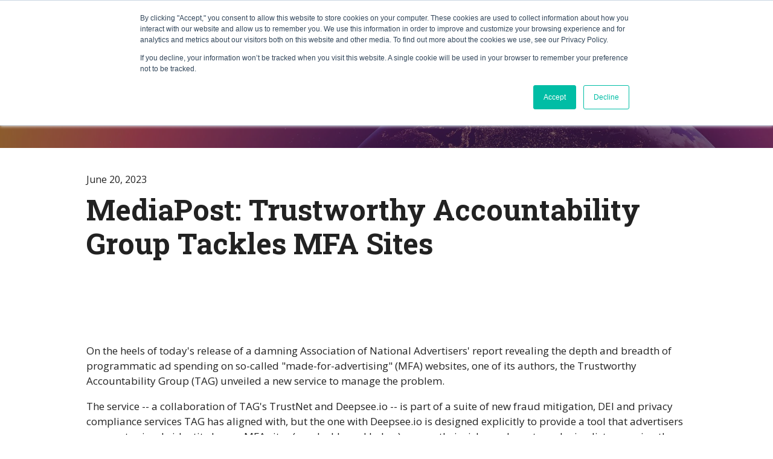

--- FILE ---
content_type: text/html; charset=UTF-8
request_url: https://www.tagtoday.net/news/mediaposttag-trustworthy-accountability-group-tackles-mfa-sites
body_size: 5941
content:
<!doctype html><!--[if lt IE 7]> <html class="no-js lt-ie9 lt-ie8 lt-ie7" lang="en-us" > <![endif]--><!--[if IE 7]>    <html class="no-js lt-ie9 lt-ie8" lang="en-us" >        <![endif]--><!--[if IE 8]>    <html class="no-js lt-ie9" lang="en-us" >               <![endif]--><!--[if gt IE 8]><!--><html class="no-js" lang="en-us"><!--<![endif]--><head>
    <meta charset="utf-8">
    <meta http-equiv="X-UA-Compatible" content="IE=edge,chrome=1">
    <meta name="author" content="admin">
    <meta name="description" content="The Trustworthy Accountability Group (TAG) is a not-for-profit industry self-regulatory programme, established to tackle criminal activity in digital advertising. ">
    <meta name="generator" content="HubSpot">
    <title>MediaPost: Trustworthy Accountability Group Tackles MFA Sites</title>
    <link rel="shortcut icon" href="https://www.tagtoday.net/hubfs/Fav%20(2)-1.png">
    
<meta name="viewport" content="width=device-width, initial-scale=1">

    <script src="/hs/hsstatic/jquery-libs/static-1.1/jquery/jquery-1.7.1.js"></script>
<script>hsjQuery = window['jQuery'];</script>
    <meta property="og:description" content="The Trustworthy Accountability Group (TAG) is a not-for-profit industry self-regulatory programme, established to tackle criminal activity in digital advertising. ">
    <meta property="og:title" content="MediaPost: Trustworthy Accountability Group Tackles MFA Sites">
    <meta name="twitter:description" content="The Trustworthy Accountability Group (TAG) is a not-for-profit industry self-regulatory programme, established to tackle criminal activity in digital advertising. ">
    <meta name="twitter:title" content="MediaPost: Trustworthy Accountability Group Tackles MFA Sites">

    

    
    <style>
a.cta_button{-moz-box-sizing:content-box !important;-webkit-box-sizing:content-box !important;box-sizing:content-box !important;vertical-align:middle}.hs-breadcrumb-menu{list-style-type:none;margin:0px 0px 0px 0px;padding:0px 0px 0px 0px}.hs-breadcrumb-menu-item{float:left;padding:10px 0px 10px 10px}.hs-breadcrumb-menu-divider:before{content:'›';padding-left:10px}.hs-featured-image-link{border:0}.hs-featured-image{float:right;margin:0 0 20px 20px;max-width:50%}@media (max-width: 568px){.hs-featured-image{float:none;margin:0;width:100%;max-width:100%}}.hs-screen-reader-text{clip:rect(1px, 1px, 1px, 1px);height:1px;overflow:hidden;position:absolute !important;width:1px}
</style>

<link rel="stylesheet" href="/hs/hsstatic/AsyncSupport/static-1.501/sass/comments_listing_asset.css">
    

    

<meta property="og:image" content="https://www.tagtoday.net/hubfs/Current%20Files/TAG%20Logo_Primary.jpg">
<meta property="twitter:image" content="https://www.tagtoday.net/hs-fs/hubfs/TrustworthyAccountabilityGroup_May2017/Layout/headerlogo.png">
<link rel="amphtml" href="https://www.tagtoday.net/news/mediaposttag-trustworthy-accountability-group-tackles-mfa-sites?hs_amp=true">

<meta property="og:image" content="https://www.tagtoday.net/hubfs/MediaPost.png">
<meta property="og:image:width" content="485">
<meta property="og:image:height" content="339">

<meta name="twitter:image" content="https://www.tagtoday.net/hubfs/MediaPost.png">


<meta property="og:url" content="https://www.tagtoday.net/news/mediaposttag-trustworthy-accountability-group-tackles-mfa-sites">
<meta name="twitter:card" content="summary_large_image">

<link rel="canonical" href="https://www.tagtoday.net/news/mediaposttag-trustworthy-accountability-group-tackles-mfa-sites">

<meta property="og:type" content="article">
<link rel="alternate" type="application/rss+xml" href="https://www.tagtoday.net/news/rss.xml">
<meta name="twitter:domain" content="www.tagtoday.net">
<script src="//platform.linkedin.com/in.js" type="text/javascript">
    lang: en_US
</script>

<meta http-equiv="content-language" content="en-us">
<link rel="stylesheet" href="//7052064.fs1.hubspotusercontent-na1.net/hubfs/7052064/hub_generated/template_assets/DEFAULT_ASSET/1767118704405/template_layout.min.css">


<link rel="stylesheet" href="https://www.tagtoday.net/hubfs/hub_generated/template_assets/1/27628413956/1740631800352/template_LO_Liftoff_Freemium_Site_Theme.css">
<link rel="stylesheet" href="https://www.tagtoday.net/hubfs/hub_generated/template_assets/1/27628703182/1740631789639/template_LO_Liftoff_Freemium_Site_Child_Base.min.css">




</head>
<body class="solid-nav freemium-blog freemium-post   hs-content-id-121603783503 hs-blog-post hs-blog-id-5143728199" style="">
    <div class="header-container-wrapper">
    <div class="header-container container-fluid">

<div class="row-fluid-wrapper row-depth-1 row-number-1 ">
<div class="row-fluid ">
<div class="span12 widget-span widget-type-global_group " style="" data-widget-type="global_group" data-x="0" data-w="12">
<div class="nav-wrapper" data-global-widget-path="generated_global_groups/27628785164.html"><div class="row-fluid-wrapper row-depth-1 row-number-1 ">
<div class="row-fluid ">
<div class="span12 widget-span widget-type-cell nav-wrapper" style="" data-widget-type="cell" data-x="0" data-w="12">

<div class="row-fluid-wrapper row-depth-1 row-number-2 ">
<div class="row-fluid ">
<div class="span12 widget-span widget-type-cell main-header" style="" data-widget-type="cell" data-x="0" data-w="12">

<div class="row-fluid-wrapper row-depth-1 row-number-3 ">
<div class="row-fluid ">
<div class="span3 widget-span widget-type-linked_image logo mobile-center" style="" data-widget-type="linked_image" data-x="0" data-w="3">
<div class="cell-wrapper layout-widget-wrapper">
<span id="hs_cos_wrapper_module_14731748677111" class="hs_cos_wrapper hs_cos_wrapper_widget hs_cos_wrapper_type_linked_image" style="" data-hs-cos-general-type="widget" data-hs-cos-type="linked_image"><a href="/" id="hs-link-module_14731748677111" style="border-width:0px;border:0px;"><img src="https://www.tagtoday.net/hubfs/Site%20Assets/TAG%20Brand%20Images/TAG%20Logo_Primary.svg" class="hs-image-widget " style="max-width: 100%; height: auto;" alt="TAG Logo_Primary" title="TAG Logo_Primary"></a></span></div><!--end layout-widget-wrapper -->
</div><!--end widget-span -->
<div class="span9 widget-span widget-type-menu custom-menu-primary" style="" data-widget-type="menu" data-x="3" data-w="9">
<div class="cell-wrapper layout-widget-wrapper">
<span id="hs_cos_wrapper_module_14731748677112" class="hs_cos_wrapper hs_cos_wrapper_widget hs_cos_wrapper_type_menu" style="" data-hs-cos-general-type="widget" data-hs-cos-type="menu"><div id="hs_menu_wrapper_module_14731748677112" class="hs-menu-wrapper active-branch flyouts hs-menu-flow-horizontal" role="navigation" data-sitemap-name="default" data-menu-id="27588913680" aria-label="Navigation Menu">
 <ul role="menu" class="active-branch">
  <li class="hs-menu-item hs-menu-depth-1 hs-item-has-children active-branch" role="none"><a href="https://www.tagtoday.net/aboutus/" aria-haspopup="true" aria-expanded="false" role="menuitem">About Us</a>
   <ul role="menu" class="hs-menu-children-wrapper active-branch">
    <li class="hs-menu-item hs-menu-depth-2" role="none"><a href="https://www.tagtoday.net/aboutus/" role="menuitem">What is TAG?</a></li>
    <li class="hs-menu-item hs-menu-depth-2" role="none"><a href="https://www.tagtoday.net/aboutus/leadership-council" role="menuitem">Leadership Council</a></li>
    <li class="hs-menu-item hs-menu-depth-2" role="none"><a href="https://www.tagtoday.net/aboutus/team-tag" role="menuitem">Team TAG</a></li>
    <li class="hs-menu-item hs-menu-depth-2" role="none"><a href="https://www.tagtoday.net/blog" role="menuitem">TAG Today Newsletter</a></li>
    <li class="hs-menu-item hs-menu-depth-2" role="none"><a href="https://www.tagtoday.net/pressreleases" role="menuitem">Press Releases</a></li>
    <li class="hs-menu-item hs-menu-depth-2 active active-branch" role="none"><a href="https://www.tagtoday.net/news" role="menuitem">TAG in the News</a></li>
   </ul></li>
  <li class="hs-menu-item hs-menu-depth-1 hs-item-has-children" role="none"><a href="javascript:;" aria-haspopup="true" aria-expanded="false" role="menuitem">What We Do</a>
   <ul role="menu" class="hs-menu-children-wrapper">
    <li class="hs-menu-item hs-menu-depth-2" role="none"><a href="https://www.tagtoday.net/fraud" role="menuitem">Anti-Fraud</a></li>
    <li class="hs-menu-item hs-menu-depth-2" role="none"><a href="https://www.tagtoday.net/threat-sharing" role="menuitem">Threat Intelligence</a></li>
    <li class="hs-menu-item hs-menu-depth-2" role="none"><a href="https://www.tagtoday.net/brand-safety" role="menuitem">Brand Safety</a></li>
    <li class="hs-menu-item hs-menu-depth-2" role="none"><a href="https://www.tagtoday.net/transparency" role="menuitem">Transparency</a></li>
    <li class="hs-menu-item hs-menu-depth-2" role="none"><a href="https://www.tagtoday.net/certifications" role="menuitem">Certification Programs</a></li>
    <li class="hs-menu-item hs-menu-depth-2" role="none"><a href="https://www.tagtoday.net/insights" role="menuitem">Data &amp; Insights</a></li>
   </ul></li>
  <li class="hs-menu-item hs-menu-depth-1 hs-item-has-children" role="none"><a href="javascript:;" aria-haspopup="true" aria-expanded="false" role="menuitem">Community</a>
   <ul role="menu" class="hs-menu-children-wrapper">
    <li class="hs-menu-item hs-menu-depth-2" role="none"><a href="https://www.tagtoday.net/registry" role="menuitem">TAG Member Registry</a></li>
    <li class="hs-menu-item hs-menu-depth-2" role="none"><a href="https://www.tagtoday.net/working-groups" role="menuitem">Working Groups</a></li>
    <li class="hs-menu-item hs-menu-depth-2" role="none"><a href="https://www.tagtoday.net/certifications/platinum-status" role="menuitem">Platinum Status</a></li>
    <li class="hs-menu-item hs-menu-depth-2" role="none"><a href="https://www.tagtoday.net/memberspotlight" role="menuitem">Member Spotlight</a></li>
    <li class="hs-menu-item hs-menu-depth-2" role="none"><a href="https://www.tagtoday.net/awards" role="menuitem">Awards</a></li>
    <li class="hs-menu-item hs-menu-depth-2" role="none"><a href="https://www.tagtoday.net/state-of-the-fight" role="menuitem">State of the Fight</a></li>
   </ul></li>
  <li class="hs-menu-item hs-menu-depth-1 hs-item-has-children" role="none"><a href="https://www.tagtoday.net/membership" aria-haspopup="true" aria-expanded="false" role="menuitem">Join TAG</a>
   <ul role="menu" class="hs-menu-children-wrapper">
    <li class="hs-menu-item hs-menu-depth-2" role="none"><a href="https://www.tagtoday.net/verified-by-tag" role="menuitem">Verified by TAG</a></li>
    <li class="hs-menu-item hs-menu-depth-2" role="none"><a href="https://www.tagtoday.net/membership/packages" role="menuitem">Membership Packages</a></li>
    <li class="hs-menu-item hs-menu-depth-2" role="none"><a href="https://www.tagtoday.net/membership/form" role="menuitem">Membership Form</a></li>
   </ul></li>
  <li class="hs-menu-item hs-menu-depth-1" role="none"><a href="https://www.tagtoday.net/registry" role="menuitem">Find Trusted Partners</a></li>
  <li class="hs-menu-item hs-menu-depth-1" role="none"><a href="https://www.tagtoday.net/members" role="menuitem">Member Portal</a></li>
 </ul>
</div></span></div><!--end layout-widget-wrapper -->
</div><!--end widget-span -->
</div><!--end row-->
</div><!--end row-wrapper -->

</div><!--end widget-span -->
</div><!--end row-->
</div><!--end row-wrapper -->

</div><!--end widget-span -->
</div><!--end row-->
</div><!--end row-wrapper -->

<div class="row-fluid-wrapper row-depth-1 row-number-4 ">
<div class="row-fluid ">
<div class="span12 widget-span widget-type-raw_html hide" style="" data-widget-type="raw_html" data-x="0" data-w="12">
<div class="cell-wrapper layout-widget-wrapper">
<span id="hs_cos_wrapper_module_1503417709291170" class="hs_cos_wrapper hs_cos_wrapper_widget hs_cos_wrapper_type_raw_html" style="" data-hs-cos-general-type="widget" data-hs-cos-type="raw_html"><link rel="stylesheet" href="https://maxcdn.bootstrapcdn.com/font-awesome/4.6.1/css/font-awesome.min.css"></span>
</div><!--end layout-widget-wrapper -->
</div><!--end widget-span -->
</div><!--end row-->
</div><!--end row-wrapper -->
</div>
</div><!--end widget-span -->
</div><!--end row-->
</div><!--end row-wrapper -->

    </div><!--end header -->
</div><!--end header wrapper -->

<div class="body-container-wrapper">
    <div class="body-container container-fluid">

<div class="row-fluid-wrapper row-depth-1 row-number-1 ">
<div class="row-fluid ">
<div class="span12 widget-span widget-type-cell g-b1-banner banner-bkg" style="background: url(https://www.tagtoday.net/hubfs/global-2.jpg); background-position: center;" data-widget-type="cell" data-x="0" data-w="12">

<div class="row-fluid-wrapper row-depth-1 row-number-2 ">
<div class="row-fluid ">
<div class="span12 widget-span widget-type-cell overlay-t3" style="" data-widget-type="cell" data-x="0" data-w="12">

<div class="row-fluid-wrapper row-depth-1 row-number-3 ">
<div class="row-fluid ">
<div class="span12 widget-span widget-type-cell page-center" style="" data-widget-type="cell" data-x="0" data-w="12">

<div class="row-fluid-wrapper row-depth-1 row-number-4 ">
<div class="row-fluid ">
<div class="span12 widget-span widget-type-custom_widget white-text" style="" data-widget-type="custom_widget" data-x="0" data-w="12">
<div id="hs_cos_wrapper_module_159962034166231" class="hs_cos_wrapper hs_cos_wrapper_widget hs_cos_wrapper_type_module widget-type-rich_text widget-type-rich_text" style="" data-hs-cos-general-type="widget" data-hs-cos-type="module"><span id="hs_cos_wrapper_module_159962034166231_" class="hs_cos_wrapper hs_cos_wrapper_widget hs_cos_wrapper_type_rich_text" style="" data-hs-cos-general-type="widget" data-hs-cos-type="rich_text"><a href="https://www.tagtoday.net/news" style="display: block; text-decoration: none;">
<h1 style="margin: 0; padding: 6% 15px;">News</h1>
</a></span></div>

</div><!--end widget-span -->
</div><!--end row-->
</div><!--end row-wrapper -->

</div><!--end widget-span -->
</div><!--end row-->
</div><!--end row-wrapper -->

</div><!--end widget-span -->
</div><!--end row-->
</div><!--end row-wrapper -->

</div><!--end widget-span -->
</div><!--end row-->
</div><!--end row-wrapper -->

<div class="row-fluid-wrapper row-depth-1 row-number-5 ">
<div class="row-fluid ">
<div class="span12 widget-span widget-type-cell page-center generic-padding" style="" data-widget-type="cell" data-x="0" data-w="12">

<div class="row-fluid-wrapper row-depth-1 row-number-6 ">
<div class="row-fluid ">
<div class="span12 widget-span widget-type-cell main-post-content" style="" data-widget-type="cell" data-x="0" data-w="12">

<div class="row-fluid-wrapper row-depth-1 row-number-7 ">
<div class="row-fluid ">
<div class="span12 widget-span widget-type-blog_content " style="" data-widget-type="blog_content" data-x="0" data-w="12">

        <div class="blog-section">
            <div class="blog-post-wrapper cell-wrapper">
                <!-- Header Information -->
                <div class="section post-header">
                    <!-- Date Information -->
                      June 20, 2023
                    <!-- End Date Information -->
                    <!-- Start Title -->
                    <div class="post-content-header">
                        <h1><span id="hs_cos_wrapper_name" class="hs_cos_wrapper hs_cos_wrapper_meta_field hs_cos_wrapper_type_text" style="" data-hs-cos-general-type="meta_field" data-hs-cos-type="text">MediaPost: Trustworthy Accountability Group Tackles MFA Sites</span></h1>
                    </div>
                    <!-- End Title -->
                </div>
                <!-- End Header Information -->
                
                <!-- Post Content -->
                <div class="section post-body">
                    <span id="hs_cos_wrapper_post_body" class="hs_cos_wrapper hs_cos_wrapper_meta_field hs_cos_wrapper_type_rich_text" style="" data-hs-cos-general-type="meta_field" data-hs-cos-type="rich_text"><p><span style="color: #000000;"><br><br></span><span></span></p>
<p><!--more--></p>
<div id="article_headline">
<p>On the heels of today's release of a damning Association of National Advertisers' report revealing the depth and breadth of programmatic ad spending on so-called "made-for-advertising" (MFA) websites, one of its authors, the Trustworthy Accountability Group (TAG) unveiled a new service to manage the problem.</p>
<p>The service -- a collaboration of TAG's TrustNet and Deepsee.io -- is part of a suite of new fraud mitigation, DEI and privacy compliance services TAG has aligned with, but the one with Deepsee.io is designed explicitly to provide a tool that advertisers can use to simply identity bogus MFA sites (see dashboard below), assess their risks, and create exclusion lists ensuring they are not part of a brand's programmatic ad spending.</p>
<p>"They have a list of MFA sites and we are partnering with them to make this list of MFA sites accessible on the TrustNet platform so marketers can do their diligence very easily," TAG CEO&nbsp;Mike Zaneis says, adding: "This all has to be automated and managed in real time."</p>
<a href="https://www.mediapost.com/publications/article/386456/trustworthy-accountability-group-tackles-mfa-sites.html" rel="noopener">Read more..</a></div></span>
                
                     <p id="hubspot-topic_data"> Topics:
                        
                            <a class="topic-link" href="https://www.tagtoday.net/news/topic/news">News</a>
                        
                     </p>
                
                  <!-- Start Custom Share -->
             <div class="custom-share">
                    <ul>
                        <li class="share-label">Share</li>
                        <li class="share-facebook"><a target="_blank" href="https://www.facebook.com/sharer/sharer.php?u=https://www.tagtoday.net/news/mediaposttag-trustworthy-accountability-group-tackles-mfa-sites" title="Share on Facebook"><i class="fa fa-2x fa-facebook"></i></a></li>
                        <li class="share-twitter"><a target="_blank" href="https://twitter.com/intent/tweet?url=https://www.tagtoday.net/news/mediaposttag-trustworthy-accountability-group-tackles-mfa-sites" title="Share on Twitter"><i class="fa fa-2x fa-twitter"></i></a></li>
                        <li class="share-linkedin"><a target="_blank" href="https://www.linkedin.com/shareArticle?url=https://www.tagtoday.net/news/mediaposttag-trustworthy-accountability-group-tackles-mfa-sites" title="Share on Linkedin"><i class="fa fa-2x fa-linkedin"></i></a></li>
                        <li class="share-pinterest"><a target="_blank" href="https://pinterest.com/pin/create/button/?url=https://www.tagtoday.net/news/mediaposttag-trustworthy-accountability-group-tackles-mfa-sites&amp;media=https://2848641.fs1.hubspotusercontent-na1.net/hubfs/2848641/MediaPost.png"><i class="fa fa-2x fa-pinterest"></i></a></li>
                        <li class="share-mail-to"><a target="_blank" href="mailto:?body=https://www.tagtoday.net/news/mediaposttag-trustworthy-accountability-group-tackles-mfa-sites" title="Share via Email"><i class="fa fa-envelope"></i></a></li>
                    </ul>
            </div>
            <!-- End Custom Share -->
                </div>
                <!-- End Post Content -->
              
             </div>   
             <!-- End Blog Post Wrapper -->
        </div>    
        <!-- End Blog Section -->
   </div>

</div><!--end row-->
</div><!--end row-wrapper -->

<div class="row-fluid-wrapper row-depth-1 row-number-8 ">
<div class="row-fluid ">
<div class="span12 widget-span widget-type-cell " style="display:none;" data-widget-type="cell" data-x="0" data-w="12">

<div class="row-fluid-wrapper row-depth-1 row-number-9 ">
<div class="row-fluid ">
<div class="span12 widget-span widget-type-rich_text bottom-padding" style="" data-widget-type="rich_text" data-x="0" data-w="12">
<div class="cell-wrapper layout-widget-wrapper">
<span id="hs_cos_wrapper_module_1511912549786426" class="hs_cos_wrapper hs_cos_wrapper_widget hs_cos_wrapper_type_rich_text" style="" data-hs-cos-general-type="widget" data-hs-cos-type="rich_text"><h3>Comments</h3></span>
</div><!--end layout-widget-wrapper -->
</div><!--end widget-span -->
</div><!--end row-->
</div><!--end row-wrapper -->

<div class="row-fluid-wrapper row-depth-1 row-number-10 ">
<div class="row-fluid ">
<div class="span12 widget-span widget-type-blog_comments " style="" data-widget-type="blog_comments" data-x="0" data-w="12">
<div class="cell-wrapper layout-widget-wrapper">
<span id="hs_cos_wrapper_module_1481755343578730" class="hs_cos_wrapper hs_cos_wrapper_widget hs_cos_wrapper_type_blog_comments" style="" data-hs-cos-general-type="widget" data-hs-cos-type="blog_comments">
<div class="section post-footer">
    <div id="comments-listing" class="new-comments"></div>
    
</div>

</span></div><!--end layout-widget-wrapper -->
</div><!--end widget-span -->
</div><!--end row-->
</div><!--end row-wrapper -->

</div><!--end widget-span -->
</div><!--end row-->
</div><!--end row-wrapper -->

</div><!--end widget-span -->
</div><!--end row-->
</div><!--end row-wrapper -->

</div><!--end widget-span -->
</div><!--end row-->
</div><!--end row-wrapper -->

    </div><!--end body -->
</div><!--end body wrapper -->

<div class="footer-container-wrapper">
    <div class="footer-container container-fluid">

<div class="row-fluid-wrapper row-depth-1 row-number-1 ">
<div class="row-fluid ">
<div class="span12 widget-span widget-type-global_group " style="" data-widget-type="global_group" data-x="0" data-w="12">
<div class="" data-global-widget-path="generated_global_groups/27628338237.html"><div class="row-fluid-wrapper row-depth-1 row-number-1 ">
<div class="row-fluid ">
<div class="span12 widget-span widget-type-cell " style="" data-widget-type="cell" data-x="0" data-w="12">

<div class="row-fluid-wrapper row-depth-1 row-number-2 ">
<div class="row-fluid ">
<div class="span12 widget-span widget-type-custom_widget " style="" data-widget-type="custom_widget" data-x="0" data-w="12">
<div id="hs_cos_wrapper_module_15979703472071371" class="hs_cos_wrapper hs_cos_wrapper_widget hs_cos_wrapper_type_module widget-type-rich_text" style="" data-hs-cos-general-type="widget" data-hs-cos-type="module"><span id="hs_cos_wrapper_module_15979703472071371_" class="hs_cos_wrapper hs_cos_wrapper_widget hs_cos_wrapper_type_rich_text" style="" data-hs-cos-general-type="widget" data-hs-cos-type="rich_text"><div id="colophon" class="colophon clearfix">
<div>
<h2>Community</h2>
<ul>
<li><a href="https://members.tagtoday.net" rel="noopener" target="_blank">Member Portal</a></li>
<li><a href="/registry" rel=" noopener">TAG Membership Registry</a></li>
<li><a href="/working-groups" rel=" noopener">Working Groups</a></li>
<li><a href="/certifications/platinum-status" rel=" noopener">Platinum Status Members</a></li>
<li><a href="/awards" rel="noopener">Awards</a></li>
</ul>
</div>
<div>
<h2>What We Do</h2>
<ul>
<li><a href="/fraud">Anti-Fraud</a></li>
<li><a href="/threat-sharing">Threat Sharing</a></li>
<li><a href="/brand-safety">Brand Safety</a></li>
<li><a href="/transparency">Transparency</a></li>
<li><a href="/certifications" rel=" noopener">Certification Programs</a></li>
<li><a href="/insights" rel=" noopener">Data &amp; Insights</a></li>
</ul>
<h2>Membership</h2>
<ul>
<li><a href="/membership/packages" rel=" noopener">Membership Packages</a></li>
<li><a href="/membership/form" rel=" noopener">Membership Form</a></li>
</ul>
</div>
<div>
<h2>About Us</h2>
<ul>
<li><a href="/aboutus/">What is TAG?</a></li>
<li><a href="/aboutus/leadership-council">Leadership Council</a></li>
<li><a href="/aboutus/team-tag">Team TAG</a></li>
<li><a href="/aboutus/policies" rel=" noopener">TAG Policies</a></li>
</ul>
<h2>News</h2>
<ul>
<li><a href="https://www.tagtoday.net/blog" rel=" noopener">TAG Today Newsletter</a></li>
<li><a href="https://www.tagtoday.net/pressreleases" rel=" noopener">Press Releases</a></li>
<li><a href="https://www.tagtoday.net/news" rel=" noopener">TAG in the News</a></li>
</ul>
</div>
<div>
<h2>Contact Us</h2>
<ul>
<li><a href="/contactus" rel=" noopener">Contact Us</a></li>
<li><a href="/complaints" rel=" noopener">Complaints</a></li>
</ul>
<h2>Connect with Us</h2>
<ul><!-- <li><a href="https://www.facebook.com/tagtoday" rel="noopener" target="_blank">Facebook</a></li> -->
<li><a href="https://www.linkedin.com/company/trustworthy-accountability-group/" rel="noopener" target="_blank">LinkedIn</a></li>
<li><a href="https://twitter.com/tag_today" rel="noopener" target="_blank">X</a></li>
</ul>
</div>
<div><img class="colophon-logo" src="https://www.tagtoday.net/hubfs/2848641/Site%20Assets/TAG%20Brand%20Images/TAG%20Logo_Primary%20white.svg"></div>
</div></span></div>

</div><!--end widget-span -->
</div><!--end row-->
</div><!--end row-wrapper -->

</div><!--end widget-span -->
</div><!--end row-->
</div><!--end row-wrapper -->

<div class="row-fluid-wrapper row-depth-1 row-number-3 ">
<div class="row-fluid ">
<div class="span12 widget-span widget-type-cell " style="" data-widget-type="cell" data-x="0" data-w="12">

<div class="row-fluid-wrapper row-depth-1 row-number-4 ">
<div class="row-fluid ">
<div class="span12 widget-span widget-type-custom_widget " style="" data-widget-type="custom_widget" data-x="0" data-w="12">
<div id="hs_cos_wrapper_module_15979703987731404" class="hs_cos_wrapper hs_cos_wrapper_widget hs_cos_wrapper_type_module widget-type-rich_text" style="" data-hs-cos-general-type="widget" data-hs-cos-type="module"><span id="hs_cos_wrapper_module_15979703987731404_" class="hs_cos_wrapper hs_cos_wrapper_widget hs_cos_wrapper_type_rich_text" style="" data-hs-cos-general-type="widget" data-hs-cos-type="rich_text"><div class="legal">Copyright © 2026 Trustworthy Accountability Group. All Rights Reserved. <span> <a style="color: #eee;" href="https://www.tagtoday.net/privacy/" rel="noopener">Privacy Policy</a> | <a style="color: #eee;" href="https://www.tagtoday.net/terms/" rel="noopener">Terms Of Use</a> </span></div></span></div>

</div><!--end widget-span -->
</div><!--end row-->
</div><!--end row-wrapper -->

</div><!--end widget-span -->
</div><!--end row-->
</div><!--end row-wrapper -->

<div class="row-fluid-wrapper row-depth-1 row-number-5 ">
<div class="row-fluid ">
<div class="span12 widget-span widget-type-raw_jinja hide" style="" data-widget-type="raw_jinja" data-x="0" data-w="12">
<!-- Mobile Menu Code -->
<script>
var $mobile = jQuery.noConflict();
    $mobile(function() {
        
    /** 
     * Mobile Nav
     *
     * Hubspot Standard Toggle Menu
     */
    $mobile('.custom-menu-primary').addClass('js-enabled');
    $mobile('.custom-menu-primary .hs-menu-flow-horizontal').before('<a class="mobile-trigger"><span></span><i></i></a>');
    $mobile('.custom-menu-primary .flyouts .hs-item-has-children > a').after('<a class="child-trigger"><span></span></a>');
    $mobile('a.mobile-trigger').click(function() {
        $mobile(this).next('.custom-menu-primary .hs-menu-flow-horizontal').slideToggle(250);
        $mobile('body').toggleClass('mobile-open');
        $mobile('a.child-trigger').removeClass('child-open');
        $mobile('.hs-menu-children-wrapper').slideUp(250);
        return false;
     });

    $mobile('a.child-trigger').click(function() {
        $mobile(this).parent().siblings('.hs-item-has-children').find('a.child-trigger').removeClass('child-open');
        $mobile(this).parent().siblings('.hs-item-has-children').find('.hs-menu-children-wrapper').slideUp(250);
        $mobile(this).next('.hs-menu-children-wrapper').slideToggle(250);
        $mobile(this).next('.hs-menu-children-wrapper').children('.hs-item-has-children').find('.hs-menu-children-wrapper').slideUp(250);
        $mobile(this).next('.hs-menu-children-wrapper').children('.hs-item-has-children').find('a.child-trigger').removeClass('child-open');
        $mobile(this).toggleClass('child-open');
        return false;
    });
});

</script>


</div><!--end widget-span -->

</div><!--end row-->
</div><!--end row-wrapper -->
</div>
</div><!--end widget-span -->
</div><!--end row-->
</div><!--end row-wrapper -->

    </div><!--end footer -->
</div><!--end footer wrapper -->

    
<!-- HubSpot performance collection script -->
<script defer src="/hs/hsstatic/content-cwv-embed/static-1.1293/embed.js"></script>
<script src="/hs/hsstatic/keyboard-accessible-menu-flyouts/static-1.17/bundles/project.js"></script>
<script>
var hsVars = hsVars || {}; hsVars['language'] = 'en-us';
</script>

<script src="/hs/hsstatic/cos-i18n/static-1.53/bundles/project.js"></script>
<script src="/hs/hsstatic/AsyncSupport/static-1.501/js/comment_listing_asset.js"></script>
<script>
  function hsOnReadyPopulateCommentsFeed() {
    var options = {
      commentsUrl: "https://api-na1.hubapi.com/comments/v3/comments/thread/public?portalId=2848641&offset=0&limit=1000&contentId=121603783503&collectionId=5143728199",
      maxThreadDepth: 1,
      showForm: false,
      
      skipAssociateContactReason: 'blogComment',
      disableContactPromotion: true,
      
      target: "hs_form_target_208e17c4-b065-4025-8e4b-9a4faae34263",
      replyTo: "Reply to <em>{{user}}</em>",
      replyingTo: "Replying to {{user}}"
    };
    window.hsPopulateCommentsFeed(options);
  }

  if (document.readyState === "complete" ||
      (document.readyState !== "loading" && !document.documentElement.doScroll)
  ) {
    hsOnReadyPopulateCommentsFeed();
  } else {
    document.addEventListener("DOMContentLoaded", hsOnReadyPopulateCommentsFeed);
  }

</script>


<!-- Start of HubSpot Analytics Code -->
<script type="text/javascript">
var _hsq = _hsq || [];
_hsq.push(["setContentType", "blog-post"]);
_hsq.push(["setCanonicalUrl", "https:\/\/www.tagtoday.net\/news\/mediaposttag-trustworthy-accountability-group-tackles-mfa-sites"]);
_hsq.push(["setPageId", "121603783503"]);
_hsq.push(["setContentMetadata", {
    "contentPageId": 121603783503,
    "legacyPageId": "121603783503",
    "contentFolderId": null,
    "contentGroupId": 5143728199,
    "abTestId": null,
    "languageVariantId": 121603783503,
    "languageCode": "en-us",
    
    
}]);
</script>

<script type="text/javascript" id="hs-script-loader" async defer src="/hs/scriptloader/2848641.js"></script>
<!-- End of HubSpot Analytics Code -->


<script type="text/javascript">
var hsVars = {
    render_id: "549d7178-a28c-43eb-a036-799a1fcb6ff9",
    ticks: 1767417066097,
    page_id: 121603783503,
    
    content_group_id: 5143728199,
    portal_id: 2848641,
    app_hs_base_url: "https://app.hubspot.com",
    cp_hs_base_url: "https://cp.hubspot.com",
    language: "en-us",
    analytics_page_type: "blog-post",
    scp_content_type: "",
    
    analytics_page_id: "121603783503",
    category_id: 3,
    folder_id: 0,
    is_hubspot_user: false
}
</script>


<script defer src="/hs/hsstatic/HubspotToolsMenu/static-1.432/js/index.js"></script>

<!-- start Main.js Do Not Remove -->
<!--End Main.js-->

<div id="fb-root"></div>
  <script>(function(d, s, id) {
  var js, fjs = d.getElementsByTagName(s)[0];
  if (d.getElementById(id)) return;
  js = d.createElement(s); js.id = id;
  js.src = "//connect.facebook.net/en_US/sdk.js#xfbml=1&version=v3.0";
  fjs.parentNode.insertBefore(js, fjs);
 }(document, 'script', 'facebook-jssdk'));</script> <script>!function(d,s,id){var js,fjs=d.getElementsByTagName(s)[0];if(!d.getElementById(id)){js=d.createElement(s);js.id=id;js.src="https://platform.twitter.com/widgets.js";fjs.parentNode.insertBefore(js,fjs);}}(document,"script","twitter-wjs");</script>
 


    
    <!-- Generated by the HubSpot Template Builder - template version 1.03 -->

</body></html>

--- FILE ---
content_type: text/css
request_url: https://www.tagtoday.net/hubfs/hub_generated/template_assets/1/27628413956/1740631800352/template_LO_Liftoff_Freemium_Site_Theme.css
body_size: 20478
content:
/* Order of files */
/* this file is theme */
/* 1 LO_variables import to theme - styles - core */
/* 2 LO_styles include in theme */
/* 3 LO_theme include in core */
/* 4 LO_core attach to LO_master */




/* Order of files */
/* this file is theme */
/* 1 LO_variables import to theme - styles - core */
/* 2 LO_styles include in theme */
/* 3 LO_theme include in core */
/* 4 LO_core attach to LO_master */

/* things on core - center - zigzag - right align - structural - mobile menu */
/* core always corresponds to sections */
/* things on theme - typography - spacing - colors - shadows - margins - background images */


  
 

 
 /* Order of files */
/* this file is theme */
/* 1 LO_variables import to theme - styles - core */
/* 2 LO_styles include in theme */
/* 3 LO_theme include in core */
/* 4 LO_core attach to LO_master */

/* Styles are atomic or molecular */

@import url('https://fonts.googleapis.com/css2?family=Open+Sans:ital,wght@0,300;0,400;0,600;0,700;1,300;1,400;1,600;1,700&family=Roboto+Slab:wght@400;600;700&display=swap');

/* this file is duplicative of layout.min.css, which is included in the template. I would rather remove that HTTP call, but I can't find it */

/* Images */

img {
    max-width: 100%;
    border: 0;
    -ms-interpolation-mode: bicubic;
    vertical-align: bottom; /* Suppress the space beneath the baseline */
}

/* Videos */

video {
    max-width: 100%;
    height: auto;
}

/* Embed Container (iFrame, Object, Embed) */

.hs-responsive-embed {
    position: relative;
    height: auto;
    overflow: hidden;
    padding-top: 0;
    padding-left: 0;
    padding-right: 0;
}

.hs-responsive-embed iframe, .hs-responsive-embed object, .hs-responsive-embed embed {
    width: 100%;
    height: 100%;
    border: 0;
}

.hs-responsive-embed,
.hs-responsive-embed.hs-responsive-embed-youtube,
.hs-responsive-embed.hs-responsive-embed-wistia,
.hs-responsive-embed.hs-responsive-embed-vimeo {
    padding-bottom: 2%;
}

.hs-responsive-embed.hs-responsive-embed-instagram {
    padding-bottom: 116.01%;
}

.hs-responsive-embed.hs-responsive-embed-pinterest {
    height: auto;
    overflow: visible;
    padding: 0;
}

.hs-responsive-embed.hs-responsive-embed-pinterest iframe {
    position: static;
    width: auto;
    height: auto;
}

iframe[src^="http://www.slideshare.net/slideshow/embed_code/"] {
    width: 100%;
    max-width: 100%;
}

@media (max-width: 568px) {
    iframe {
        max-width: 100%;
    }
}

/* Forms */

textarea,
input[type="text"],
input[type="password"],
input[type="datetime"],
input[type="datetime-local"],
input[type="date"],
input[type="month"],
input[type="time"],
input[type="week"],
input[type="number"],
input[type="email"],
input[type="url"],
input[type="search"],
input[type="tel"],
input[type="color"],
select {
    padding: 6px;
    display: inline-block;
    width: 100%;
    -webkit-box-sizing: border-box;
    -moz-box-sizing: border-box;
    box-sizing: border-box;
}

/* Menus */

.hs-menu-wrapper ul {
    padding: 0;
}

.hs-menu-wrapper.hs-menu-flow-horizontal ul {
    list-style: none;
    margin: 0;
}

.hs-menu-wrapper.hs-menu-flow-horizontal > ul {
    display: inline-block;
    margin-bottom: 20px;
}

.hs-menu-wrapper.hs-menu-flow-horizontal > ul:before {
    content: " ";
    display: table;
}

.hs-menu-wrapper.hs-menu-flow-horizontal > ul:after {
    content: " ";
    display: table;
    clear: both;
}

.hs-menu-wrapper.hs-menu-flow-horizontal > ul li.hs-menu-depth-1 {
    float: left;
}

.hs-menu-wrapper.hs-menu-flow-horizontal > ul li a {
    display: inline-block;
    padding: 10px 20px;
    white-space: nowrap;
    max-width: 140px;
    overflow: hidden;
    text-overflow: ellipsis;
    text-decoration: none;
}

.hs-menu-wrapper.hs-menu-flow-horizontal > ul li.hs-item-has-children {
    position: relative;
}

.hs-menu-wrapper.hs-menu-flow-horizontal > ul li.hs-item-has-children ul.hs-menu-children-wrapper {
    visibility: hidden;
    opacity: 0;
    -webkit-transition: opacity 0.4s;
    position: absolute;
    z-index: 10;
    left: 0;
}

.hs-menu-wrapper.hs-menu-flow-horizontal > ul li.hs-item-has-children ul.hs-menu-children-wrapper li a {
    display: block;
    white-space: nowrap;
    width: 140px;
    overflow: hidden;
    text-overflow: ellipsis;
}

.hs-menu-wrapper.hs-menu-flow-horizontal > ul li.hs-item-has-children ul.hs-menu-children-wrapper li.hs-item-has-children ul.hs-menu-children-wrapper {
    left: 180px;
    top: 0;
}

.hs-menu-wrapper.hs-menu-flow-horizontal > ul li.hs-item-has-children:hover > ul.hs-menu-children-wrapper {
    opacity: 1;
    visibility: visible;
}

.row-fluid-wrapper:last-child .hs-menu-wrapper.hs-menu-flow-horizontal > ul {
    margin-bottom: 0;
}

.hs-menu-wrapper.hs-menu-flow-horizontal.hs-menu-show-active-branch {
    position: relative;
    margin-bottom: 20px;
    min-height: 7em;
}

.hs-menu-wrapper.hs-menu-flow-horizontal.hs-menu-show-active-branch > ul {
    margin-bottom: 0;
}

.hs-menu-wrapper.hs-menu-flow-horizontal.hs-menu-show-active-branch > ul li.hs-item-has-children {
    position: static;
}

.hs-menu-wrapper.hs-menu-flow-horizontal.hs-menu-show-active-branch > ul li.hs-item-has-children ul.hs-menu-children-wrapper {
    display: none;
}

.hs-menu-wrapper.hs-menu-flow-horizontal.hs-menu-show-active-branch > ul li.hs-item-has-children.active-branch > ul.hs-menu-children-wrapper {
    display: block;
    visibility: visible;
    opacity: 1;
}

.hs-menu-wrapper.hs-menu-flow-horizontal.hs-menu-show-active-branch > ul li.hs-item-has-children.active-branch > ul.hs-menu-children-wrapper:before {
    content: " ";
    display: table;
}

.hs-menu-wrapper.hs-menu-flow-horizontal.hs-menu-show-active-branch > ul li.hs-item-has-children.active-branch > ul.hs-menu-children-wrapper:after {
    content: " ";
    display: table;
    clear: both;
}

.hs-menu-wrapper.hs-menu-flow-horizontal.hs-menu-show-active-branch > ul li.hs-item-has-children.active-branch > ul.hs-menu-children-wrapper > li {
    float: left;
}

.hs-menu-wrapper.hs-menu-flow-horizontal.hs-menu-show-active-branch > ul li.hs-item-has-children.active-branch > ul.hs-menu-children-wrapper > li a {
    display: inline-block;
    padding: 10px 20px;
    white-space: nowrap;
    max-width: 140px;
    width: auto;
    overflow: hidden;
    text-overflow: ellipsis;
    text-decoration: none;
}

.hs-menu-wrapper.hs-menu-flow-vertical {
    width: 100%;
}

.hs-menu-wrapper.hs-menu-flow-vertical ul {
    list-style: none;
    margin: 0;
}

.hs-menu-wrapper.hs-menu-flow-vertical li a {
    display: block;
    white-space: nowrap;
    width: 140px;
    overflow: hidden;
    text-overflow: ellipsis;
}

.hs-menu-wrapper.hs-menu-flow-vertical > ul {
    margin-bottom: 20px;
}

.hs-menu-wrapper.hs-menu-flow-vertical > ul li.hs-menu-depth-1 > a {
    width: auto;
}

.hs-menu-wrapper.hs-menu-flow-vertical > ul li a {
    padding: 10px 20px;
    text-decoration: none;
}

.hs-menu-wrapper.hs-menu-flow-vertical > ul li.hs-item-has-children {
    position: relative;
}

.hs-menu-wrapper.hs-menu-flow-vertical > ul li.hs-item-has-children ul.hs-menu-children-wrapper {
    visibility: hidden;
    opacity: 0;
    -webkit-transition: opacity 0.4s;
    position: absolute;
    z-index: 10;
    top: 0;
    left: 180px;
}

.hs-menu-wrapper.hs-menu-flow-vertical > ul li.hs-item-has-children:hover > ul.hs-menu-children-wrapper {
    opacity: 1;
    visibility: visible;
}

.hs-menu-wrapper.hs-menu-flow-vertical.hs-menu-show-active-branch li a {
    min-width: 140px;
    width: auto;
}

.hs-menu-wrapper.hs-menu-flow-vertical.hs-menu-show-active-branch > ul {
    max-width: 100%;
    overflow: hidden;
}

.hs-menu-wrapper.hs-menu-flow-vertical.hs-menu-show-active-branch > ul li.hs-item-has-children ul.hs-menu-children-wrapper {
    display: none;
}

.hs-menu-wrapper.hs-menu-flow-vertical.hs-menu-show-active-branch > ul li.hs-item-has-children.active-branch > ul.hs-menu-children-wrapper,
.hs-menu-wrapper.hs-menu-flow-vertical.hs-menu-show-active-branch > ul li.hs-item-has-children.active-branch > ul.hs-menu-children-wrapper > li.hs-item-has-children > ul.hs-menu-children-wrapper {
    display: block;
    visibility: visible;
    opacity: 1;
    position: static;
}

.hs-menu-wrapper.hs-menu-flow-vertical.hs-menu-show-active-branch li.hs-menu-depth-2 > a {
    padding-left: 4em;
}

.hs-menu-wrapper.hs-menu-flow-vertical.hs-menu-show-active-branch li.hs-menu-depth-3 > a {
    padding-left: 6em;
}

.hs-menu-wrapper.hs-menu-flow-vertical.hs-menu-show-active-branch li.hs-menu-depth-4 > a {
    padding-left: 8em;
}

.hs-menu-wrapper.hs-menu-flow-vertical.hs-menu-show-active-branch li.hs-menu-depth-5 > a {
    padding-left: 140px;
}

.hs-menu-wrapper.hs-menu-not-show-active-branch li.hs-menu-depth-1 ul {
    box-shadow: 0px 1px 3px rgba(0, 0, 0, 0.18);
    -webkit-box-shadow: 0px 1px 3px rgba(0, 0, 0, 0.18);
    -moz-box-shadow: 0px 1px 3px rgba(0, 0, 0, 0.18);
}

@media (max-width: 568px) {
    .hs-menu-wrapper, .hs-menu-wrapper * {
        -webkit-box-sizing: border-box;
        -moz-box-sizing: border-box;
        box-sizing: border-box;
        display: block;
        width: 100%;
    }

    .hs-menu-wrapper.hs-menu-flow-horizontal ul {
        list-style: none;
        margin: 0;
        display: block;
    }

    .hs-menu-wrapper.hs-menu-flow-horizontal > ul {
        display: block;
    }

    .hs-menu-wrapper.hs-menu-flow-horizontal > ul li.hs-menu-depth-1 {
        float: none;
    }

    .hs-menu-wrapper.hs-menu-flow-horizontal > ul li a,
    .hs-menu-wrapper.hs-menu-flow-horizontal > ul li.hs-item-has-children ul.hs-menu-children-wrapper li a,
    .hs-menu-wrapper.hs-menu-flow-horizontal.hs-menu-show-active-branch > ul li.hs-item-has-children.active-branch > ul.hs-menu-children-wrapper > li a {
        display: block;
        max-width: 100%;
        width: 100%;
    }
}

.hs-menu-wrapper.hs-menu-flow-vertical.no-flyouts > ul li.hs-item-has-children ul.hs-menu-children-wrapper,
.hs-menu-wrapper.hs-menu-flow-horizontal.no-flyouts > ul li.hs-item-has-children ul.hs-menu-children-wrapper {
    visibility: visible;
    opacity: 1;
}

/* Space Module */

.widget-type-space {
    visibility: hidden;
}

/* Blog Author Section */

.hs-author-listing-header {
    margin: 0 0 .75em 0;
}

.hs-author-social-links {
    display: inline-block;
}

.hs-author-social-links a.hs-author-social-link {
    width: 24px;
    height: 24px;
    border-width: 0px;
    border: 0px;
    line-height: 24px;
    background-size: 24px 24px;
    background-repeat: no-repeat;
    display: inline-block;
    text-indent: -99999px;
}

.hs-author-social-links a.hs-author-social-link.hs-social-facebook {
    background-image: url("//static.hubspot.com/final/img/common/icons/social/facebook-24x24.png");
}

.hs-author-social-links a.hs-author-social-link.hs-social-linkedin {
    background-image: url("//static.hubspot.com/final/img/common/icons/social/linkedin-24x24.png");
}

.hs-author-social-links a.hs-author-social-link.hs-social-twitter {
    background-image: url("//static.hubspot.com/final/img/common/icons/social/twitter-24x24.png");
}

.hs-author-social-links a.hs-author-social-link.hs-social-google-plus {
    background-image: url("//static.hubspot.com/final/img/common/icons/social/googleplus-24x24.png");
}

/*
 * jQuery FlexSlider v2.0
 * http://www.woothemes.com/flexslider/
 *
 * Copyright 2012 WooThemes
 * Free to use under the GPLv2 license.
 * http://www.gnu.org/licenses/gpl-2.0.html
 *
 * Contributing author: Tyler Smith (@mbmufffin)
 */

/* Wrapper */
.hs_cos_wrapper_type_image_slider {
    display: block;
    overflow: hidden
}

/* Browser Resets */
.hs_cos_flex-container a:active,
.hs_cos_flex-slider a:active,
.hs_cos_flex-container a:focus,
.hs_cos_flex-slider a:focus  {outline: none;}
.hs_cos_flex-slides,
.hs_cos_flex-control-nav,
.hs_cos_flex-direction-nav {margin: 0; padding: 0; list-style: none;}

/* FlexSlider Necessary Styles
*********************************/
.hs_cos_flex-slider {margin: 0; padding: 0;}
.hs_cos_flex-slider .hs_cos_flex-slides > li {display: none; -webkit-backface-visibility: hidden; position: relative;} /* Hide the slides before the JS is loaded. Avoids image jumping */
.hs_cos_flex-slider .hs_cos_flex-slides img {width: 100%; display: block; border-radius: 0px;}
.hs_cos_flex-pauseplay span {text-transform: capitalize;}

/* Clearfix for the .hs_cos_flex-slides element */
.hs_cos_flex-slides:after {content: "."; display: block; clear: both; visibility: hidden; line-height: 0; height: 0;}
html[xmlns] .hs_cos_flex-slides {display: block;}
* html .hs_cos_flex-slides {height: 1%;}

/* No JavaScript Fallback */
/* If you are not using another script, such as Modernizr, make sure you
 * include js that eliminates this class on page load */

/* FlexSlider Default Theme
*********************************/
.hs_cos_flex-slider {margin: 0 0 60px; background: #fff; border: 0; position: relative; -webkit-border-radius: 4px; -moz-border-radius: 4px; -o-border-radius: 4px; border-radius: 4px; zoom: 1;}
.hs_cos_flex-viewport {max-height: 2000px; -webkit-transition: all 1s ease; -moz-transition: all 1s ease; transition: all 1s ease;}
.loading .hs_cos_flex-viewport {max-height: 300px;}
.hs_cos_flex-slider .hs_cos_flex-slides {zoom: 1;}

.carousel li {margin-right: 5px}


/* Direction Nav */
.hs_cos_flex-direction-nav {*height: 0;}
.hs_cos_flex-direction-nav a {width: 30px; height: 30px; margin: -20px 0 0; display: block; background: url(//static.hsappstatic.net/content_shared_assets/static-1.3935/img/bg_direction_nav.png) no-repeat 0 0; position: absolute; top: 50%; z-index: 10; cursor: pointer; text-indent: -9999px; opacity: 0; -webkit-transition: all .3s ease;}
.hs_cos_flex-direction-nav .hs_cos_flex-next {background-position: 100% 0; right: -36px; }
.hs_cos_flex-direction-nav .hs_cos_flex-prev {left: -36px;}
.hs_cos_flex-slider:hover .hs_cos_flex-next {opacity: 0.8; right: 5px;}
.hs_cos_flex-slider:hover .hs_cos_flex-prev {opacity: 0.8; left: 5px;}
.hs_cos_flex-slider:hover .hs_cos_flex-next:hover, .hs_cos_flex-slider:hover .hs_cos_flex-prev:hover {opacity: 1;}
.hs_cos_flex-direction-nav .hs_cos_flex-disabled {opacity: .3!important; filter:alpha(opacity=30); cursor: default;}

/* Direction Nav for the Thumbnail Carousel */
.hs_cos_flex_thumbnavs-direction-nav {
    margin: 0px;
    padding: 0px;
    list-style: none;
    }
.hs_cos_flex_thumbnavs-direction-nav {*height: 0;}
.hs_cos_flex_thumbnavs-direction-nav a {width: 30px; height: 140px; margin: -60px 0 0; display: block; background: url(//static.hsappstatic.net/content_shared_assets/static-1.3935/img/bg_direction_nav.png) no-repeat 0 40%; position: absolute; top: 50%; z-index: 10; cursor: pointer; text-indent: -9999px; opacity: 1; -webkit-transition: all .3s ease;}
.hs_cos_flex_thumbnavs-direction-nav .hs_cos_flex_thumbnavs-next {background-position: 100% 40%; right: 0px; }
.hs_cos_flex_thumbnavs-direction-nav .hs_cos_flex_thumbnavs-prev {left: 0px;}
.hs-cos-flex-slider-control-panel img { cursor: pointer; }
.hs-cos-flex-slider-control-panel img:hover { opacity:.8; }
.hs-cos-flex-slider-control-panel { margin-top: -30px; }



/* Control Nav */
.hs_cos_flex-control-nav {width: 100%; position: absolute; bottom: -40px; text-align: center;}
.hs_cos_flex-control-nav li {margin: 0 6px; display: inline-block; zoom: 1; *display: inline;}
.hs_cos_flex-control-paging li a {width: 11px; height: 11px; display: block; background: #666; background: rgba(0,0,0,0.5); cursor: pointer; text-indent: -9999px; -webkit-border-radius: 20px; -moz-border-radius: 20px; -o-border-radius: 20px; border-radius: 20px; box-shadow: inset 0 0 3px rgba(0,0,0,0.3);}
.hs_cos_flex-control-paging li a:hover { background: #333; background: rgba(0,0,0,0.7); }
.hs_cos_flex-control-paging li a.hs_cos_flex-active { background: #000; background: rgba(0,0,0,0.9); cursor: default; }

.hs_cos_flex-control-thumbs {margin: 5px 0 0; position: static; overflow: hidden;}
.hs_cos_flex-control-thumbs li {width: 25%; float: left; margin: 0;}
.hs_cos_flex-control-thumbs img {width: 100%; display: block; opacity: .7; cursor: pointer;}
.hs_cos_flex-control-thumbs img:hover {opacity: 1;}
.hs_cos_flex-control-thumbs .hs_cos_flex-active {opacity: 1; cursor: default;}

@media screen and (max-width: 860px) {
  .hs_cos_flex-direction-nav .hs_cos_flex-prev {opacity: 1; left: 0;}
  .hs_cos_flex-direction-nav .hs_cos_flex-next {opacity: 1; right: 0;}
}

.hs_cos_flex-slider .caption {
    background-color: rgba(0,0,0,0.5);
    position: absolute;
    font-size: 2em;
    line-height: 1.1em;
    color: white;
    padding: 0px 5% 0px 5%;
    width: 100%;
    bottom: 0;
    text-align: center;
}

.hs_cos_flex-slider .superimpose .caption {
    color: white;
    font-size: 3em;
    line-height: 1.1em;
    position: absolute;
    padding: 0px 5% 0px 5%;
    width: 90%;
    top: 40%;
    text-align: center;
    background-color: transparent;
}

@media all and (max-width: 400px) {
    .hs_cos_flex-slider .superimpose .caption {
        background-color: black;
        position: static;
        font-size: 2em;
        line-height: 1.1em;
        color: white;
        width: 90%;
        padding: 0px 5% 0px 5%;
        top: 40%;
        text-align: center;
    }

    /* beat recaptcha into being responsive, !importants and specificity are necessary */
    #recaptcha_area table#recaptcha_table {width: 300px !important;}
    #recaptcha_area table#recaptcha_table .recaptcha_r1_c1 {width: 300px !important;}
    #recaptcha_area table#recaptcha_table .recaptcha_r4_c4 { width: 67px !important;}
    #recaptcha_area table#recaptcha_table #recaptcha_image {width:280px !important;}
}

.hs_cos_flex-slider h1,
.hs_cos_flex-slider h2,
.hs_cos_flex-slider h3,
.hs_cos_flex-slider h4,
.hs_cos_flex-slider h5,
.hs_cos_flex-slider h6,
.hs_cos_flex-slider p {
    color: white;
}

/* Thumbnail only version of the gallery */
.hs-gallery-thumbnails li {
    display: inline-block;
    margin: 0px;
    padding: 0px;
    margin-right:-4px;
}
.hs-gallery-thumbnails.fixed-height li img {
    max-height: 150px;
    margin: 0px;
    padding: 0px;
    border-width: 0px;
}


/* responsive pre elements */

pre {
    overflow-x: auto;
}

/* responsive pre tables */

table pre {
    white-space: pre-wrap;
}

/* adding minimal spacing for blog comments */
.comment {
    margin: 10px 0 10px 0;
}

/* make sure lines with no whitespace don't interefere with layout */
.hs_cos_wrapper_type_rich_text,
.hs_cos_wrapper_type_text,
.hs_cos_wrapper_type_header,
.hs_cos_wrapper_type_section_header,
.hs_cos_wrapper_type_raw_html,
.hs_cos_wrapper_type_raw_jinja,
.hs_cos_wrapper_type_page_footer {
    word-wrap: break-word;
} 
/* HTML 5 Reset */

article, aside, details, figcaption, figure, footer, header, hgroup, nav, section {
    display: block;
}

audio, canvas, video {
    display: inline-block;
    *display: inline;
    *zoom: 1;
}

audio:not([controls]) {
    display: none;
}

/* Support migrations from wordpress */

.wp-float-left {
    float: left;
    margin: 0 20px 20px 0;
}

.wp-float-right {
    float: right;
    margin: 0 0 20px 20px;
}

/* Responsive Google Maps */

#map_canvas img, .google-maps img {
    max-width: none;
}

/* line height fix for reCaptcha theme */
#recaptcha_table td {line-height: 0;}
.recaptchatable #recaptcha_response_field {min-height: 0;line-height: 12px;}


/* ============== Typography ================= */

a {
    color: #3b41c1 ;
}

/* p, span {
    font-family: 'Open Sans', sans-serif;
    font-size: 16px;
    font-weight: 300;
    line-height: 1.64em;
     color: #222;
    padding: 0;
    margin: 10px 0; */
}

/* div, span {
    font-family: 'Open Sans', sans-serif;
    font-size: 16px;
    font-weight: 300;
    line-height: 1.64em;
} */


h1, h1 span, h2, h2 span, h3, h3 span, h4, h4 span, h5, h5 span, h6, h6 span {
    font-family: 'Roboto Slab', 'Open Sans', serif;
    font-weight: 300;
    line-height: 1.29em;
/*     color: #222; */
    padding: 0;
    margin: .618em 0 .309em;
}

h1, h1 span {
    font-size: 48px;
    line-height: 1.17em;
}
h2, h2 span {
    font-size: 34px;
}
h3, h3 span {
    font-size: 32px;
}
h4, h4 span {
    font-size: 20px;
}
h5, h5 span {
    font-size: 18px;
}
h6, h6 span {
    font-size: 17px;
}

h1 strong span, h2 strong span, h3 strong span,
h4 strong span, h5 strong span, h6 strong span, 
p strong span {
    font-weight: bold;
}


/* Lists */
ul, ol {
    padding: 0 0 0 30px;
    margin: 0 0 10px 0;
}
li {
    color: #595959;
    padding: 5px 0;
    margin: 0;
}
li p {
    padding: 0;
    margin: 0;
}
blockquote {
    background-color: #f9f9f9;
    padding: 10px;
    border-left: 5px solid #3b41c1 
}

.white-text h1, .white-text h2, .white-text h3, .white-text h4,
.white-text h5, .white-text h6, .white-text p, .white-text a,
.white-text div, .white-text span {
    color: #fff;
}
.thickFont-t1 h1, .thickFont-t1 h2, .thickFont-t1 h3,
.thickFont-t1 h4, .thickFont-t1 h5, .thickFont-t1 h6 {
    font-weight: 400;
}

@media(max-width: 767px) {
    h1, h1 span {
        font-size: 36px;
    }
    h2, h2 span {
        font-size: 28px;
    }
    h3, h3 span {
        font-size: 26px;
    }
}


/* ============== Generic Styles ================= */
.border-t1 {
    border: 1px solid #e6e7e8;
}
.topBorder-t1 {
    border-top: 1px solid #e6e7e8;
}
.leftBorder-t1 {
     border-left: 1px solid #e6e7e8;
}
.rightBorder-t1 {
     border-right: 1px solid #e6e7e8;
}
.topDarkBorder-t1 {
    border-top: 1px solid ;
}
.bottomBorder-t1 {
    border-bottom: 1px solid #e6e7e8;
}
.bottomDarkBorder-t1 {
    border-bottom: 1px solid ;
}
.colorTopBorder-t1 {
    border-top:  solid #3b41c1  !important;
}
.colorTopBorder-t2 {
    border-top:  solid #00adbb !important;
}
.colorTopBorder-t3 {
    border-top:  solid #8c2f2a !important;
}
.colorTopBorder-t4 {
    border-top:  solid #67bd45 !important;
}
.colorBottomBorder-t1 {
    border-bottom:  solid #3b41c1  !important;
}
.colorBottomBorder-t2 {
    border-bottom:  solid #00adbb !important;
}
.colorBottomBorder-t3 {
    border-bottom:  solid #8c2f2a !important;
}
.colorBottomBorder-t4 {
    border-bottom:  solid #67bd45 !important;
}
.iconColor-t1.fa {
    color: #006cb7 ;
}
.iconColor-t2.fa {
    color: #1992c7;
}
.iconColor-t3.fa {
    color: #f7751f;
}
.iconColor-t4.fa {
    color: #1992c7;
}
.overlay-t1 {
    background: rgba(212,128,66,0.82);
}
.box-shadow {
    box-shadow: 1px 1px 12px rgba(39,55,74,.15);
}
.hide {
    display: none !important;
} 

@media(max-width: 767px) {
    .mobile-hide {
        display: none !important;
    }
    .mobile-center {
        text-align: center;
    }
    .mobile-top-padding {
        padding-top: 20px;
    }
    .mobile-bottom-padding {
        padding-bottom: 20px;
    }
}

/* ============== Background Colors ================= */
.lightBkg-t1 {
    background-color: #f9f9f9;
}
.darkBkg-t1 {
    background-color: #f5f5f5;
}
.white-bkg {
    background-color: #fff;
}
.colorBkg-t1 {
    background-color: #3b41c1 ;
}
.colorBkg-t2 {
    background-color: #00adbb;
}
.colorBkg-t3 {
    background-color: #8c2f2a;
}
.colorBkg-t4 {
    background-color: #67bd45;
}
.rising-section.generic-padding {
    margin-top: -12.5% !important;
}
.rising-section {
    margin-top: -7.5% !important;
}

/* ============== Header ================= */
.nav-wrapper {
    padding: 0 40px;
    position: fixed;
    width: 100% !important;
    -webkit-transition: 1s ease;
    transition: 1s ease;
    z-index:9;
}
.nav-wrapper .dark-logo {
    display: none;
}
/* .nav-wrapper .logo {
    padding: 5px 0;
} */
.nav-wrapper.scroll, 
.solid-nav .nav-wrapper {
   background-color: #fff;
   box-shadow: 4px 0 12px rgba(0,0,0,.25);
}
.nav-wrapper.scroll .dark-logo, 
.solid-nav .nav-wrapper .dark-logo {
    display: block;
}
.nav-wrapper.scroll .white-logo,
.solid-nav .nav-wrapper .white-logo {
    display: none;
}
/* solved with a magic number somewhere else (header-container-wrapper -JOS
 * .global-sticky-header-offset, 
.solid-nav .body-container-wrapper {
    margin-top: 43px;
} */



@media(max-width: 950px) {
    .nav-wrapper {
        background: #fff;
        position: initial;
        padding: 0 10px;
    }
    .nav-wrapper .white-logo {
        display: none;
    }
    .nav-wrapper .dark-logo {
        display: block;
    }
    .global-sticky-header-offset, 
    .solid-nav .body-container-wrapper {
        margin-top: 0;
    }
}

/* ============== Menu ================= */
.nav-wrapper .hs-menu-wrapper.hs-menu-flow-horizontal {
    float: right;
}
 
.hs-menu-wrapper {}

/* Primary menu link text color */
.hs-menu-wrapper a {}
.hs-menu-wrapper a:hover {}

/* Drop down background color */
.nav-wrapper .hs-menu-wrapper.hs-menu-flow-horizontal ul {}

/* Menu link font family and basic padding including drop down links */
.nav-wrapper .hs-menu-wrapper.hs-menu-flow-horizontal ul li {
    padding: 0;
    margin: 0;
}
.nav-wrapper .hs-menu-wrapper.hs-menu-flow-horizontal ul li a {
    display: inline-block;
    font-family: 'Open Sans', sans-serif;
    font-size: 15px;
    font-weight: 400;
    color: #fff;
    border-top: 3px solid transparent;
    white-space: nowrap;
    overflow: hidden;
    text-overflow: clip;
    text-decoration: none;
    max-width: 250px;
    padding: 15px 20px;
    margin: 5px 0 0;
}
.nav-wrapper .hs-menu-wrapper.hs-menu-flow-horizontal ul li a:hover,
.nav-wrapper .hs-menu-wrapper.hs-menu-flow-horizontal ul li.hs-item-has-children ul.hs-menu-children-wrapper li a:hover {
    border-top: 3px solid #fff;
}
.nav-wrapper .hs-menu-wrapper.hs-menu-flow-horizontal ul li.hs-item-has-children ul.hs-menu-children-wrapper li a {
    overflow: visible;
    text-overflow: clip;
    width: 100%;
    max-width: 250px;
    color: #3b3b3b;
    background: #f9f9f9;
    text-align: left;
    padding: 15px 15px;
    margin: 0;
}

.nav-wrapper.scroll .hs-menu-wrapper.hs-menu-flow-horizontal ul li a, 
.solid-nav .nav-wrapper .hs-menu-wrapper.hs-menu-flow-horizontal ul li a {
    color: #3b3b3b;
}
.nav-wrapper.hs-menu-wrapper.hs-menu-flow-horizontal ul li a:hover,
.nav-wrapper .hs-menu-wrapper.hs-menu-flow-horizontal ul li.hs-item-has-children ul.hs-menu-children-wrapper li a:hover {
    border-top: 3px solid #3b41c1 ;
}

/* Secondary Menu */
.second-menu {
    padding:15px 15px 5px;
}
.second-menu .hs-menu-flow-horizontal {
    float: none;
    text-align: center;
}
.second-menu .hs-menu-wrapper.hs-menu-flow-horizontal > ul li {
    margin: 0 10px;
    padding: 0;
}
.second-menu .hs-menu-wrapper.hs-menu-flow-horizontal > ul li a {
    padding: 8px 16px; 
    color: #595959;
    font-weight: 300;
    max-width: 100%;
    border-bottom: 1px solid transparent;
    border-top: 0;
    margin: 0;
}
.second-menu .hs-menu-wrapper.hs-menu-flow-horizontal > ul li:hover a {
    border-bottom: 1px solid #3b41c1 ;
}




/* ============== Custom Module Generic Styles ================= */
/* Z Custom Modules */
.z-text-padding {
    padding-right: 25%;
}
.darkBkg-t1 .background-text h1, .darkBkg-t1 .background-text h2,
.darkBkg-t1 .background-text h3, .darkBkg-t1 .background-text h4,
.darkBkg-t1 .background-text h5, .darkBkg-t1 .background-text h6,
.darkBkg-t1 .background-text p, .darkBkg-t1 .background-text span,
.darkBkg-t1 .background-text div, .darkBkg-t1 .background-text a {
    color: #fff;
}
.colorBkg-t1 .background-text h1, .colorBkg-t1 .background-text h2,
.colorBkg-t1 .background-text h3, .colorBkg-t1 .background-text h4,
.colorBkg-t1 .background-text h5, .colorBkg-t1 .background-text h6,
.colorBkg-t1 .background-text p, .colorBkg-t1 .background-text span,
.colorBkg-t1 .background-text div, .colorBkg-t1 .background-text a {
    color: #fff;
}
.colorBkg-t2 .background-text h1, .colorBkg-t2 .background-text h2,
.colorBkg-t2 .background-text h3, .colorBkg-t2 .background-text h4,
.colorBkg-t2 .background-text h5, .colorBkg-t2 .background-text h6,
.colorBkg-t2 .background-text p, .colorBkg-t2 .background-text span,
.colorBkg-t2 .background-text div, .colorBkg-t2 .background-text a {
    color: #fff;
}
.colorBkg-t3 .background-text h1, .colorBkg-t3 .background-text h2,
.colorBkg-t3 .background-text h3, .colorBkg-t3 .background-text h4,
.colorBkg-t3 .background-text h5, .colorBkg-t3 .background-text h6,
.colorBkg-t3 .background-text p, .colorBkg-t3 .background-text span,
.colorBkg-t3 .background-text div, .colorBkg-t3 .background-text a {
    color: #fff;
}
.colorBkg-t4 .background-text h1, .colorBkg-t4 .background-text h2,
.colorBkg-t4 .background-text h3, .colorBkg-t4 .background-text h4,
.colorBkg-t4 .background-text h5, .colorBkg-t4 .background-text h6,
.colorBkg-t4 .background-text p, .colorBkg-t4 .background-text span,
.colorBkg-t4 .background-text div, .colorBkg-t4 .background-text a {
    color: #fff;
}
.overlay-t1 .background-text h1, .overlay-t1 .background-text h2,
.overlay-t1 .background-text h3, .overlay-t1 .background-text h4,
.overlay-t1 .background-text h5, .overlay-t1 .background-text h6,
.overlay-t1 .background-text p, .overlay-t1 .background-text span,
.overlay-t1 .background-text div, .overlay-t1 .background-text a {
    color: #fff;
}
.overlay-t1 .lightBkg-t1 .background-text h1, .overlay-t1 .lightBkg-t1 .background-text h2,
.overlay-t1 .lightBkg-t1 .background-text h3, .overlay-t1 .lightBkg-t1 .background-text h4,
.overlay-t1 .lightBkg-t1 .background-text h5, .overlay-t1 .lightBkg-t1 .background-text h6 {
    color: #595959;
}
.overlay-t1 .lightBkg-t1 .background-text p, .overlay-t1 .lightBkg-t1 .background-text span,
.overlay-t1 .lightBkg-t1 .background-text div {
    color: #595959;
}
.overlay-t1 .lightBkg-t1 .background-text a {
    color: #3b41c1 ;
}
img {
    height: auto !important;
}


/*Bucket Custom Modules */
.generic-bucket {
    padding: 7% 40px;
}
.generic-bucket .text-block{
    padding: 25px 0;
    margin-left: 0 !important;
}
.generic-bucket2 .text-block {
    padding: 0 15px 20px;
}
.generic-bucket img {
    width: 100%;
    height: auto;
}
.generic-bucket h1, .generic-bucket h2, 
.generic-bucket h3, .generic-bucket h4,  
.generic-bucket h5, .generic-bucket h6{
    margin: 0 0 15px;
}

.block-bucket {
    margin: 15px 0;
}

@media(max-width: 767px) {
    .mobile-bucket-padding {
        padding: 0 15px;
    }
    .generic-bucket {
        padding: 7% 15px;
    }
}



/*Banners*/
.g-cb-f2 {
    padding: 8% 15px;
}
.g-cb-f2-banner {
    margin-bottom: 100px
}
.g-cb-f2-content-wrapper {
    padding-right: 10%;
}
.g-cb-f2-text {
    padding-right: 15%;
}
.g-cb-f2-form-wrapper {
    margin-bottom: -200px;
    padding: 30px;
    box-shadow: 1px 1px 12px rgba(39,55,74,.15);
}
.g-cb-f2-form-wrapper h3 {
    text-align: center;
}
.g-cb-f-header {
    padding-right: 8px;
} 
.lp-g-f1-text {
    padding-right: 10%;
}
.lp-g-f1-form-wrapper {
    padding: 30px;
    box-shadow: 1px 1px 12px rgba(39,55,74,.15);
}

/* LP Form Banner */
.g-cb-f2.form-banner {
    padding: 0 15px 8%;
}
.g-cb-f2.form-banner .g-cb-f2-form-wrapper {
    margin-top: -30%;
}

@media (max-width: 1120px) {
   .g-cb-f2.form-banner .g-cb-f2-form-wrapper {
       margin-top: -37%;
   } 
}

@media (max-width: 950px) {
   .g-cb-f2.form-banner .g-cb-f2-form-wrapper {
       width: 100%;
       margin-top: -15%;
       margin-left: 0 !important;
       margin-bottom: 0;
   } 
   .g-cb-f2.form-banner .g-cb-f2-spacer {
       display: none;
   }
}


@media(max-width: 767px) {
    .g-cb-f2-form-wrapper {
        margin-bottom: 40px;
    }
    .g-cb-f2-banner {
        margin: 0;
    }
    .lp-g-f1-text {
        padding-right: 0 !important;
    }  
}


/* Inline Blog Subscribe */
.inline-subscribe .hs-error-msgs.inputs-list label {
    display: none;
}
.inline-subscribe .hs-error-msgs{
    display: none!important;
}

.inline-subscribe  div.input {
    width: 65%;
    display: inline-block;
    float: left;
}
.inline-subscribe  div.hs_submit {
    width: 35%;
    display: inline-block;
    float: left;
}
.inline-subscribe .hs_cos_wrapper_type_form input, 
.inline-subscribe input {
    -webkit-appearance: none;
    appearance: none;
    width: 100% !important;
    border-radius: 5px 0 0 5px;
    border: 1px solid #e6e7e8;
    font-size: 16px;
    font-weight: 400;
    line-height: 20px;
    color: #595959;
    height: 45px;
    padding: 10px 15px;
    margin: 0 0 20px;
}
.inline-subscribe .hs_cos_wrapper_type_form input:focus{
    outline: none;
}
.inline-subscribe .hs_submit div.actions {
    margin: 0;
}
.inline-subscribe .hs-button.primary.large {
    background: #3b41c1 ;
    font-size: 16px;
    border-radius: 0 5px 5px 0;
    height: 45px;
    width: 100% !important;
    padding: 10px;
    color: #fff;
}
.inline-subscribe  .hs-button.primary.large:focus{
    outline: none;
}
.inline-subscribe .hs-form-required {
    display: none;
}

@media (max-width: 1080px) {
    .inline-subscribe  div.input{
        width: 60%;
    }
    .inline-subscribe  div.hs_submit{
        width: 40%;
    }
}

@media(max-width: 767px) {
    .inline-subscribe  div.input{
        width: 60%;
    }
    .inline-subscribe  div.hs_submit{
        width: 40%;
    }
    .inline-subscribe div.input>.hs-input{
        width: 100% !important;
    }
    .inline-subscribe  div.actions{
        padding-right: 0 !important;
    }
    .inline-subscribe .hs-error-msgs{
        display: none!important;
    }
}


/* ============== Footer ================= */
.footer-background {
    background-color: #f5f5f5;
}
.footer-background .page-center {
    padding: 40px 15px;
}
.footer-background h6, .footer-background h6 a {
    color: #999;
    margin-top: 20px;
}
.footer-background h6 a:hover {
    color: ;
}
.footer-background p, .footer-background a {
    line-height: 1.15em;
    color: #999;
    padding: 8px 0;
    margin: 0;
}
.footer-background a:hover {
    text-decoration: none;
    color: #3b41c1 ;
}
.footer-background .lp-logo{
    padding-top: 10px;
}
.footer-subscribe-form {
    margin-top: -6px;
    padding: 0;
}
.footer-background .footer-social-icons {
    margin: 0 !important;
    padding: 15px;
}
.footer-background .footer-social-icons .fa{
    padding: 30px 10px 10px;
}
.footer-background .footer-social-icons img {
    margin: 0 10px;
}
.footer-background .widget-type-simple_menu .hs-menu-wrapper.hs-menu-flow-vertical>ul li a{
    padding: 5px 0;
    font-weight: 300;
}
.footer-social-icons a {
    text-decoration: none;
}
.footer-background .fa {
    color: #999;
}
.footer-row-2{
    border-top: 1px solid #999;
    margin-top: 20px;
    padding-top: 20px;
}
.footer-row-2 .copyright{
    padding-top: 40px;
}
.footer-row-2 .copyright p{
    padding: 5px 0;
    font-weight: 300;
    font-size: 14px;
    color: #999;
}
@media (max-width: 775px) {
    .footer-background .lp-logo{
        padding-top: 20px!important;
    }
    .footer-subscribe-form .hs-button.primary.large{
        font-size: 12px;
    }
}
@media (max-width: 767px) {
    .footer-background{
        text-align: center;
    }
    .footer-subscribe-form {
        padding: 0 30px;
    }
    
}

/* LP Footer */
.lp-footer .page-center {
    padding: 30px 15px 40px !important; 
}
.lp-footer .logo {
    padding-top: 15px;
}
.lp-footer .lp-social-icons {
    padding: 15px;
}
.lp-footer .lp-social-icons a {
    text-decoration: none;
}
.lp-footer .lp-social-icons .fa {
    color: #999;
    padding: 30px 10px 10px;
}
.lp-footer .copyright {
    padding-top: 60px;
}

/* ============== Blog================= */

/* ====== Blog Listing ====== */
.post-item {
  padding: 6% 15px;
}

.hs-featured-image-wrapper {
  text-align: center;
  margin-bottom: 1rem;
}

.hs-featured-image {
  width: auto !important;
  float: none !important;
  margin: 0 !important;
  max-width: 100% !important;
}

.header-content > h3 {
  margin-bottom: .5rem;
  font-size: 24px;
  line-height: 1.17;
}

.header-content a {
  color: #444;
  text-decoration: none;
}

.header-content a:hover {
  text-decoration: underline;
}

.post-summary,
.post-summary * {
  text-align: left !important;
  font-weight: 400 !important;
  font-size: 1em !important;
  font-style: normal !important;
}

.post-summary p {
  margin: 0 0 1rem;
}

@media (min-width: 768px) {
  .blog-post-list-wrapper,
  .hs-featured-image-wrapper {
    float: left;
  }

  .hs-featured-image-wrapper {
    width: 30%;
    margin-right: 5%;
  }

  .blog-post-list-wrapper {
    width: 65%;
  }
}

@media (min-width: 1250px) {
  .header-content > h3 {
    font-size: 34px;
  }
}

/* ====== Blog Post ====== */
.freemium-post .post-header {
    margin: 4% auto;
}
.freemium-post .post-content-header {
    padding-bottom: 20px;
}
.freemium-post .post-content-header h1 {
    margin: 10px 0;
}
.freemium-post .post-content-header h1 span {
    font-size: 24px;
    display: block; /* to assign line height */
}
.freemium-post .post-body img {
    height: auto;
}
.freemium-post .sidebar .inline-subscribe h3.form-title {
    display: none;
}
.freemium-post .sidebar .inline-subscribe .hs_cos_wrapper_type_form input[type="email"], 
.freemium-post .sidebar .inline-subscribe input {
    font-size: 15px;
    padding: 10px;
}
.freemium-post .subscribe-wrapper {
    margin: 30px 0;
    border: 1px solid #e6e7e8;
    padding: 20px;
}
.freemium-post .sidebar .post-title a {
    color: #3b41c1 ;
}
.freemium-post .sidebar .post-title {
    padding: 2px 0;
}
.freemium-post .sidebar .post-title p {
    margin: 3px 0;
}
.freemium-post .sidebar .topics ul {
    padding: 0;
}
.freemium-post .sidebar .topics li {
    list-style-type: none;
}
.freemium-post .sidebar .topics li a {
    text-transform: capitalize;
    color: #3b41c1 ;
    text-decoration: none;
}
.freemium-post .sidebar .topics .filter-expand-link {
    font-weight: 700;
    text-decoration: none;
}
.freemium-post #comment-form div.actions {
    text-align: left;
}

.freemium-post .post-body p, .freemium-post .post-body span {
    font-size: 17px;
}
.freemium-post .post-body h1, .freemium-post .post-body h2, 
.freemium-post .post-body h3, .freemium-post .post-body h4, 
.freemium-post .post-body h5, .freemium-post .post-body h6 {
    font-weight: 600;
    line-height: 2em;
    margin: 15px 0;
}

/* Custom Social Share */
.freemium-post .custom-share {
    padding-bottom: 25%;
}
.freemium-post .custom-share ul {
    padding: 0;
}
.freemium-post .custom-share li {
    list-style-type: none;
    float: left;
}
.freemium-post .custom-share li a {
    text-decoration: none;
}
.freemium-post .custom-share li.share-label {
    padding-top: 12px;
    padding-right: 5px;
}
.freemium-post .custom-share li .fa {
    font-size: 1.2em;
    margin: 0 5px;
    width: 40px;
    height: 40px;
    display: flex;
    justify-content: center;
    flex-direction: column;
    text-align: center;
    background-color: #3b41c1 ;
    color: #fff;
}
.freemium-post .custom-share li .fa-facebook {
    background-color: #3b5999;
}
.freemium-post .custom-share li .fa-twitter {
    background-color: #1DA1F3;
}
.freemium-post .custom-share li .fa-google-plus {
    background-color: #DA5534;
}
.freemium-post .custom-share li .fa-linkedin {
    background-color: #0078B8;
}
.freemium-post .custom-share li .fa-pinterest {
    background-color: #CB2028
}


@media(min-width: 768px) {
  .freemium-post .post-content-header h1 span {
      font-size: 48px;
  }
}

    .freemium-post .main-post-content, .freemium-post .sidebar {
        width: 100% !important;
    }
    .freemium-post .blog-spacer {
        display: none;
    }
    .freemium-post .sidebar {
        padding: 15px;
        margin-left: 0 !important;
    }
}

/* Responsive Embed Container (iFrame, Object, Embed) */
.hs-responsive-embed, .hs-responsive-embed.hs-responsive-embed-youtube, .hs-responsive-embed.hs-responsive-embed-wistia, .hs-responsive-embed.hs-responsive-embed-vimeo {
    position: relative;
    height: 0;
    overflow: hidden;
    padding-bottom: 56.25%;
    padding-top: 30px;
    padding-left: 0;
    padding-right: 0;
}

.hs-responsive-embed iframe, .hs-responsive-embed object, .hs-responsive-embed embed {
    position: absolute;
    top: 0;
    left: 0;
    width: 100%;
    height: 100%;
    border: 0;
}

.hs-responsive-embed.hs-responsive-embed-instagram {
    padding-top: 0px;
    padding-bottom: 116.01%;
}

.hs-responsive-embed.hs-responsive-embed-pinterest {
    height: auto;
    overflow: visible;
    padding: 0 0 0 0;
}

.hs-responsive-embed.hs-responsive-embed-pinterest iframe {
    position: static;
    width: auto;
    height: auto;
}

iframe[src^="http://www.slideshare.net/slideshow/embed_code/"] {
    width: 100%;
    max-width: 100%;
}

@media (max-width: 568px) {
    iframe {
        max-width: 100%;
    }
}

/* Custom Social Share */
.freemium-blog .custom-share {
    padding-bottom: 25%;
}
.freemium-blog .custom-share ul {
    padding: 0;
}
.freemium-blog .custom-share li {
    list-style-type: none;
    float: left;
}
.freemium-blog .custom-share li a {
    text-decoration: none;
}
.freemium-blog .custom-share li.share-label {
    padding-top: 12px;
    padding-right: 5px;
}
.freemium-blog .custom-share li .fa,
.freemium-blog .custom-share li .far,
.freemium-blog .custom-share li .fal,
.freemium-blog .custom-share li .fab {
    font-size: 1.2em;
    margin: 0 5px;
    width: 40px;
    height: 40px;
    display: flex;
    justify-content: center;
    flex-direction: column;
    text-align: center;
    background-color: #3b41c1 ;
    color: #fff;
}
.freemium-blog .custom-share li .fa-facebook,
.freemium-blog .custom-share li .fa-facebook-f {
    background-color: #3b5999;
}
.freemium-blog .custom-share li .fa-twitter {
    background-color: #1DA1F3;
}
.freemium-blog .custom-share li .fa-google-plus {
    background-color: #DA5534;
}
.freemium-blog .custom-share li .fa-linkedin,
.freemium-blog .custom-share li .fa-linkedin-in {
    background-color: #0078B8;
}
.freemium-blog .custom-share li .fa-pinterest,
.freemium-blog .custom-share li .fa-pinterest-p {
    background-color: #CB2028
}

/* Pagination */
.blog-pagination {
    padding: 0 5%;
}
.previous-posts-link {
    float: left;
    margin: 30px 0;
}
.next-posts-link {
    float: right;
    margin: 30px 0;
}

/* Blog Post Subscribe Box */
.freemium-post .subscribe-wrapper {
    padding: 30px;
}



/* ============== Forms ================= */
.hs-form-required {
   display: none;
}
.hs_cos_wrapper_type_form .hs-form-field label {
    margin: 10px 0 5px;
}

/* One Line Inputs */
.hs_cos_wrapper_type_form input[type="text"],
.hs_cos_wrapper_type_form input[type="password"], 
.hs_cos_wrapper_type_form input[type="datetime"], 
.hs_cos_wrapper_type_form input[type="datetime-local"], 
.hs_cos_wrapper_type_form input[type="date"], 
.hs_cos_wrapper_type_form input[type="month"], 
.hs_cos_wrapper_type_form input[type="time"], 
.hs_cos_wrapper_type_form input[type="week"], 
.hs_cos_wrapper_type_form input[type="number"], 
.hs_cos_wrapper_type_form input[type="email"], 
.hs_cos_wrapper_type_form input[type="url"], 
.hs_cos_wrapper_type_form input[type="search"], 
.hs_cos_wrapper_type_form input[type="tel"], 
.hs_cos_wrapper_type_form input[type="color"], input, input.hs-input {
    -webkit-appearance: none;
    appearance: none;
    width: 100% !important;
    border-radius: 1px;
    border: 1px solid #e6e7e8;
    font-family: 'Open Sans', sans-serif;
    font-size: 15px;
    font-weight: 400;
    line-height: 20px;
    color: #595959;
    padding: 10px !important;
    margin: 5px 0 15px;
    height: initial !important;
}
.hs_cos_wrapper_type_form input[type="text"]::-webkit-input-placeholder,
.hs_cos_wrapper_type_form input[type="password"]::-webkit-input-placeholder, 
.hs_cos_wrapper_type_form input[type="datetime"]::-webkit-input-placeholder, 
.hs_cos_wrapper_type_form input[type="datetime-local"]::-webkit-input-placeholder, 
.hs_cos_wrapper_type_form input[type="date"]::-webkit-input-placeholder, 
.hs_cos_wrapper_type_form input[type="month"]::-webkit-input-placeholder, 
.hs_cos_wrapper_type_form input[type="time"]::-webkit-input-placeholder, 
.hs_cos_wrapper_type_form input[type="week"]::-webkit-input-placeholder, 
.hs_cos_wrapper_type_form input[type="number"]::-webkit-input-placeholder, 
.hs_cos_wrapper_type_form input[type="email"]::-webkit-input-placeholder, 
.hs_cos_wrapper_type_form input[type="url"]::-webkit-input-placeholder, 
.hs_cos_wrapper_type_form input[type="search"]::-webkit-input-placeholder, 
.hs_cos_wrapper_type_form input[type="tel"]::-webkit-input-placeholder, 
.hs_cos_wrapper_type_form input[type="color"]::-webkit-input-placeholder, 
.hs_cos_wrapper_type_form textarea::-webkit-input-placeholder, 
textarea::-webkit-input-placeholder, 
select.hs-input::-webkit-input-placeholder {
    color: #999;
}



/* Multiple Line Inputs */
.hs_cos_wrapper_type_form textarea, textarea {
    -webkit-appearance: none;
    appearance: none;
    width: 100% !important;
    border-radius: 1px;
    border: 1px solid #e6e7e8;
    font-size: 16px;
    font-weight: 400;
    line-height: 20px;
    color: #595959;
    padding: 13px 10px;
    margin: 5px 0 15px;
}

/* Multiple Selection Inputs */
.hs_cos_wrapper_type_form form.hs-form .hs-form-field ul.inputs-list li input {}
.hs_cos_wrapper_type_form ul.inputs-list {
    list-style-type: none;
    width: initial;
    padding-left: 0;
}
.hs_cos_wrapper_type_form input[type="checkbox"], input[type="checkbox"] {
    -webkit-appearance: checkbox;
    appearance: checkbox;
    width: 10px !important;
    margin: 0 5px 10px 0;
}
.hs_cos_wrapper_type_form input[type="radio"], input[type="radio"] {
    -webkit-appearance: radio;
    appearance: radio;
    width: 10px !important;
    margin: 0 5px 10px 0;
}

/* Drop Downs */
.hs_cos_wrapper_type_form select {}
.hs_cos_wrapper_type_form select:focus {}

select.hs-input {
    -webkit-appearance: none;
    appearance: none;
    background-image: url(//298849.fs1.hubspotusercontent-na1.net/hubfs/298849/Training/form-dropdown-arrow.png);
    background-repeat: no-repeat;
    background-position: 98% 50%;
    background-color: #fff;
    border-radius: 1px;
    border: 1px solid #e6e7e8;
    font-size: 16px;
    font-weight: 400;
    line-height: 20px;
    color: #595959;
    height: 40px;
    padding: 10px;
    margin: 5px 0 15px;
}



/*Bottom Form Styles */
.g-cb-f {
    padding: 3.5% 10%;
}

@media(max-width: 767px) {
    .g-cb-f {
        padding: 7% 15px 7% 35px;
    }
}

/* ============== Buttons ================= */
body .hs-button.primary,
body input[type="submit"],
body input[type="button"] {
    -webkit-border-radius: 1px ;
    -webkit-box-shadow: 0px 1px 3px rgba(0, 0, 0, 0.1);
    -webkit-user-select: none;
    -webkit-appearance: none;
    appearance: none;
    background-color: #3b41c1 ;
    border: 0;
    border-radius: 2px;
    color: #fff;
    font-size: 20px;
    text-decoration: none;
    cursor: pointer;
    display: inline-block !important;
    width: initial !important;
    padding: 10px 45px;
    margin: 0px !important;
}

/* ============== Custom Search ================= */
.custom-search .gsc-control-cse {
    background-color: transparent !important;
    border-color: transparent !important;
    padding: 0 !important;
}
.custom-search .gsib_a {
    padding: 0 !important;
}
.custom-search table.gsc-search-box {
    margin-bottom: 0px !important;
}
.custom-search form.gsc-search-box {
    margin-bottom: 0px !important;
}
.custom-search .gsc-input {
    background-image: none !important;
    font-family: 'Relaway', sans-serif;
    font-size: 16px;
    color: #e6e7e8;
}
.custom-search .gsc-input-box {
    height: 0px;
    border-radius: 0;
    margin: 0;
    padding: 20px;
}
.custom-search .gsc-search-box-tools .gsc-search-box .gsc-input {
    padding-right: 0 !important;
    color: #595959;
    background-color: transparent !important;
}
.custom-search .gstl_51  {
    padding: 4px 5px 5px !important;
}
.custom-search .cse input.gsc-search-button, .custom-search input.gsc-search-button {
    background-color: #3b41c1  !important;
    background-image: none !important;
    border: 0;
    border-radius: 0;
    height: 15px;
    width: 15px !important;
    margin: 4px 0 0;
}
.custom-search .cse .gsc-search-button input.gsc-search-button-v2, .custom-search input.gsc-search-button-v2 {
    padding: 8px 0 5px 18px !important;
    min-width: 0 !important;
}
.customer-search .gsst_a {
    padding-top: 14px !important;
}
.custom-search .gsc-selected-option-container {
    max-width: 100% !important;
    width: 100% !important;
}
.custom-search .gsc-results-wrapper-overlay {
    z-index: 9999999 !important;
}
.custom-search #gs_id50{
    margin-top: -12px;
}
.custom-search .gsc-search-button{
    background: #3b41c1 ;
    border-radius: 0;
    width: 20%
}
.custom-search .gsst_a {
    margin-right: -20px;
    margin-top: 5px;
}

/* ============== Custom Modules ================= */
/* CM-TB2 */
.tb-2 .featured-image.hide {
    display: none;
} 
.tb-2 .full-width .banner-content-wrapper {
    width: 100% !important;
    padding: 0 15%;
    text-align: center;
} 
.tb-2 .full-width .banner-text, .tb-2 .full-width .banner-ctas {
    padding: 0 15%;
}
.tb-2 .full-width .featured-image {
    width: 100% !important;
}
.tb-2 img {
    height: auto;
}
/* .tb-2 .banner-content-wrapper {
    padding-right: 15%;
} */
.parallax-banner-2 .banner-padding  {
    padding: 10% 15px 14%;
}
.parallax-banner-2 .banner-padding-short {
    padding: 6% 15px;
}
.tb-2 .banner-padding.flush {
    padding: 10% 15px 0;
}
.tb-2 .banner-padding.flush .banner-ctas {
    padding-bottom: 10%;
}
.parallax-banner-2 .banner-padding-short .banner-ctas, 
.tb-2 .full-width .banner-padding-short .banner-ctas {
    padding-bottom: 0;
}
.tb-2 .flush .banner-content {
    position: relative;
}
.tb-2 .flush .featured-image {
    position: absolute;
    bottom: 0;
    right: 6%;
}
.tb-2 .full-width .flush .featured-image {
    position: relative;
    right: 0;
}
.parallax-banner-2 .banner-content p {
    padding-bottom: 20px;
}
.tb-2 .banner-ctas .hs-cta-wrapper {
    margin: 0 20px 0 0;
}

@media (max-width: 767px) {
    .tb-2 .flush .featured-image {
        position: relative;
    }
    .tb-2 .full-width .banner-content-wrapper {
        padding: 0;
    }
    .tb-2 .full-width .banner-text, .tb-2 .full-width .banner-ctas {
        padding: 0;
    }
}


/* CM-BU1 */
.cm-bu1.generic-bucket {
    padding: 7% 50px;
}
.span3 .cm-bu1.generic-bucket {
    padding: 7% 25px;
}
.cm-bu1.generic-bucket .icon-block{
    padding-bottom: 20px;
}
.cm-bu1.icon .image-block {
    display: none;
}
.cm-bu1.image .icon-block {
    display: none;
}
.cm-bu1.generic-bucket .text-block p {
    padding: 0 0 20px;
}

@media (max-width: 767px) {
    .cm-bu1 .icon-text-1.icon-block{
        text-align: left;
    }
    .cm-bu1.generic-bucket, .span3 .cm-bu1.generic-bucket {
        padding: 7% 15px;
    }
}

 
.page-center {
    float: none !important;
    max-width: 1045px !important;
    margin: 0 auto !important;
    padding: 0 2% !important;
}
.page-center-custom-right {
    float: right !important;
    max-width: 90%!important;
    margin: 0 auto !important;
}
.page-center-custom-left {
    float: left !important;
    max-width: 90%!important;
    margin: 0 auto !important;
}

@media(max-width: 767px) {
    .page-center-custom-right, .page-center-custom-left {
        float: none !important;
        max-width: 1145px !important;
        margin: 0 auto !important;
    }
}

body {
    margin: 0;
}

:target:before {
content:"";
display:block;
height:70px; /* fixed header height*/
margin:-70px 0 0; /* negative fixed header height */
}
.center-align {
    text-align: center;
}
.right-align {
    text-align: right;
}
.left-align {
    text-align: left;
}

.generic-padding {
    padding: 7% 15px;
}
.minimal-padding {
    padding: 0 15px;
}
.top-padding {
    padding-top: 40px;
}
.bottom-padding {
    padding-bottom: 40px;
}
.left-padding {
    padding-left: 40px;
}
.right-padding {
    padding-right: 40px;
}
.banner-bkg {
    background-size: cover !important;
    background-repeat: no-repeat !important;
    background-position: top !important;
}
.parallax {
    background-attachment: fixed !important;
}
.banner-padding {
    padding: 8% 10% 12%;
}
.narrow-section-padding {
    padding: 0 10%;
}
.banner-text-padding {
    padding: 0 15%;
}
.page-center-custom-left .z-text-padding {
    padding: 0 10%;
}
.white-bkg {
    background: #fff;
}
.border-radius {
    border-radius: 5px;
}

.row-fluid .span1.card, .row-fluid .span1.nested-card { width: 8.33%; }
.row-fluid .span2.card, .row-fluid .span2.nested-card { width: 16.66%; }
.row-fluid .span3.card, .row-fluid .span3.nested-card { width: 25%; }
.row-fluid .span4.card, .row-fluid .span4.nested-card { width: 33.33%; }
.row-fluid .span5.card, .row-fluid .span5.nested-card { width: 41.66%; }
.row-fluid .span6.card, .row-fluid .span6.nested-card { width: 50%; }
.row-fluid .span7.card, .row-fluid .span7.nested-card { width: 58.33%; }
.row-fluid .span8.card, .row-fluid .span8.nested-card { width: 66.66%; }
.row-fluid .span9.card, .row-fluid .span9.nested-card { width: 75%; }
.row-fluid .span10.card, .row-fluid .span10.nested-card { width: 83.33%; }
.row-fluid .span11.card, .row-fluid .span12.nested-card { width: 91.66%; }
.row-fluid .span12.card, .row-fluid .span12.nested-card { width: 100%; }

.card {
    padding: 0;
    border: 0;
    margin-left: 0 !important;
}
.nested-card {
    padding: 0;
    border: 0;
    overflow: hidden;
}

.columns5 {
    width: 20% !important;
    margin-left: 0 !important;
}

@media(max-width: 767px) {
    .row-fluid .span1.card, .row-fluid .span1.nested-card, 
    .row-fluid .span2.card, .row-fluid .span2.nested-card, 
    .row-fluid .span3.card, .row-fluid .span3.nested-card, 
    .row-fluid .span4.card, .row-fluid .span4.nested-card, 
    .row-fluid .span5.card, .row-fluid .span5.nested-card, 
    .row-fluid .span6.card, .row-fluid .span6.nested-card, 
    .row-fluid .span7.card, .row-fluid .span7.nested-card, 
    .row-fluid .span8.card, .row-fluid .span8.nested-card, 
    .row-fluid .span9.card, .row-fluid .span9.nested-card, 
    .row-fluid .span10.card, .row-fluid .span10.nested-card, 
    .row-fluid .span11.card, .row-fluid .span12.nested-card, 
    .row-fluid .span12.card, .row-fluid .span12.nested-card {
        width: 100%;
    }
    .right-align {
        text-align: center;
    }
    .columns5 {
        width: 100% !important;
    }
    .parallax {
        background-attachment: initial !important;
    }
}

@media(max-width: 767px){ 
    .left-padding {
        padding-left: 0;
    }
    .right-padding {
        padding: 0;
    }
    
}
h3.form-title {
    margin: 0;
    padding-bottom: 30px;
}
fieldset.form-columns-1 .hs-form-field {
    width: 100% !important;
    padding: 0;
    margin-right: 0;
}
fieldset.form-columns-2 .hs-form-field {
    padding: 0;
}
fieldset.form-columns-3 .hs-form-field {
    padding: 0;
}
fieldset {
    max-width: 100% !important;
}

div.actions {
    text-align: center;
}

@media(max-width: 767px) {
    fieldset.form-columns-2 .hs-form-field {
        width: 100% !important;
    }
}


.blog .static-socials{
    position: fixed;
    margin-left: -215px!important;
    margin-top: 122px;
    width: 75px;
}
.blog .static-socials .hs-blog-social-share .hs-blog-social-share-list .hs-blog-social-share-item{
    float: none;
    height: 50px;
}
.blog .static-socials .hs-blog-social-share .hs-blog-social-share-list .hs-blog-social-share-item-twitter{
    height: 35px;
}
.blog .static-socials-custom-share ul li{
    list-style-type: none;
}
.blog .static-socials-custom-share ul li .fa-2x{
    font-size: 22px;
}

.blog .author-image {
    width: 10% !important;
    float: left;
}
.blog .author-content {
    width: 90% !important;
    float: left;
}
.blog-post .post-body p, .blog-post .post-body span, .blog-post .post-body a {
    font-size: 20px;
    margin:5px 0 60px;
    font-weight: 300;
    line-height: 1.58;
}
.blog .mobile-socials {
    display: none;
}
.blog-comments {
    padding-top: 12% !important;
}



@media(max-width: 1160px) {
    .blog .static-socials {
        margin-left: -115px !important;
    }
}

@media(max-width: 960px) {
    .blog .static-socials {
        margin-left: -85px !important;
    }
}

@media(max-width: 900px) {
    .blog .static-socials {
        display: none;
    }
    .blog .mobile-socials {
        display: block;
    }
    .blog .static-socials-custom-share ul {
        margin: 0;
        padding: 0;
    }
    .blog .static-socials-custom-share ul li {
        width: 35px;
        float: left;
        padding-bottom: 20px;
    }
    .blog .static-socials-custom-share ul li.label {
        width: 100%;
        padding-bottom: 0;
    }
    .blog .static-socials-custom-share ul li.share-mail-to {
        width: 50%;
    }
}


@media (max-width: 767px) {
    .blog .author-image {
        width: 20% !important;
    }
    .blog .author-content {
        width: 80% !important;
    }
    .blog-post .post-body p, .blog-post .post-body span, .blog-post .post-body a {
        font-size: 18px;
        margin: 5px 0 30px;
    }

    
}

@media(max-width: 414px) {
    .blog .static-socials-custom-share ul li.share-mail-to {
        width: 30%;
    }
}

/* ============== Mobile Menu ================= */
/**
 * Special Note
 *
 * When the menu is open, a class of .mobile-open is applied to the body. You can 
 * use this for custom styling on any element when the menu is in the open position.                     
 */
@media (min-width: 1061px){
  a.mobile-trigger, a.child-trigger {
      display: none !important; /* Hide button on Desktop */
  }
}

@media (max-width: 1060px){
  /* Menu Reset - Remove styling from desktop version of custom-menu-primary */
  /* Place any additional CSS you want removed from the mobile menu in this reset */
  .custom-menu-primary, .custom-menu-primary *{
    display: block;
    float: none;
    position: static;
    top: auto;
    right: auto;
    left: auto;
    bottom: auto;
    padding: 0px;
    margin: 0px;
    background-image: none;
    background-color: transparent;
    border: 0px;
    -webkit-border-radius: 0px;
    -moz-border-radius: 0px;
    border-radius: 0px;
    -webkit-box-shadow: none;
    -moz-box-shadow:    none;
    box-shadow:         none; 
    max-width: none;
    width: 100%;
    height: auto;
    line-height: 1.75em;  
    font-weight: normal;
    text-decoration: none;
    text-indent: 0px;
    text-align: left;
  }

  /* Toggle Button
     ========================================================================== */
  a.mobile-trigger {
      display: inline-block !important; /* Hide button on Desktop */
      cursor: pointer; /* Mouse pointer type on hover */
      position: absolute; /*******************************************/
      top: 0px;          /* Position Button at top right of screen  */
      right: 10px;        /*******************************************/
      width: auto; /* Button width */
      height: auto; /* Button height */      
      padding: 12px 10px;
      z-index: 99999999999; /* Z-index to keep button on top of other layers */
      -webkit-transition: background-color 0.2s linear; /* Button color transition effect */
      font-size: 16px;
      font-weight: normal;
      text-align: left;
      text-transform: uppercase;
      -webkit-border-bottom-right-radius: 6px;
      -webkit-border-bottom-left-radius: 6px;
      -moz-border-radius-bottomright: 6px;
      -moz-border-radius-bottomleft: 6px;
      border-bottom-right-radius: 6px;
      border-bottom-left-radius: 6px;
      -webkit-transition:color .2s ease-in; 
      -moz-transition:color .2s ease-in;
      transition:color .2s ease-in;
      background: #3b41c1 ; /* Background color */
  }
  a.mobile-trigger:hover {
      text-decoration: none; /* Removes link text underline on button */
      color: #00adbb;
  }
  a.mobile-trigger span{
      display: inline;
  }
  a.mobile-trigger span:before{
      position: absolute;
      content: ''; /* Change the text on the closed toggle button */
  }
  a.mobile-trigger span:after{
      position: relative;
      right: 2px;
      content: ''; /* Change the text on the open toggle button */
      background-color: #fff;
      opacity: 0;
      transition: opacity .4s ease-in-out;
      -moz-transition: opacity .4s ease-in-out;
      -webkit-transition: opacity .4s ease-in-out; 
  }

  /* Change button when menu is open */
  .mobile-open a.mobile-trigger{
      -webkit-transition:background-color 0.2s linear; /* Button color transition effect */
      -moz-transition:background-color 0.2s linear; /* Button color transition effect */
      transition:background-color 0.2s linear; /* Button color transition effect */
      background: transparent; /* Changes button background to be slightly darker than open menu color */  
  }
  .mobile-open a.mobile-trigger span:after{
     opacity: 1; 
  }
  
  /* Toggle Button Icon & Animations
     ========================================================================== */
  a.mobile-trigger i {
      display: inline;
      position: relative;
      top: -5px;
      margin-left: 0;
      -webkit-transition-duration: 0s;
      -webkit-transition-delay: .2s;
      -moz-transition-duration: 0s;
      -moz-transition-delay: .2s;
      transition-duration: 0s;
      transition-delay: .2s;
  }
  a.mobile-trigger  i:before, a.mobile-trigger i:after {
      position: absolute;
      content: '';
  }
  a.mobile-trigger  i, a.mobile-trigger  i:before, a.mobile-trigger  i:after {
      width: 15px; /* Icon line width */
      height: 2px; /* Icon line height */
      background-color: #fff; /* Icon color */
      display: inline-block;
  }
  a.mobile-trigger  i:before {
      margin-top: -6px; /* Position top line */
      -webkit-transition-property: margin, -webkit-transform;
      -webkit-transition-duration: .2s;
      -webkit-transition-delay: .2s, 0;
  }
  a.mobile-trigger  i:after {
      margin-top: 6px; /* Position bottom line */
      -webkit-transition-property: margin, -webkit-transform;
      -webkit-transition-duration: .2s;
      -webkit-transition-delay: .2s, 0;
  }
  .mobile-open a.mobile-trigger i {
      background-color: rgba(0,0,0,0.0);
      -webkit-transition-delay: .2s;
      -webkit-box-shadow: 0px 1px 1px rgba(0, 0, 0, 0);
      -moz-box-shadow:    0px 1px 1px rgba(0, 0, 0, 0);
      box-shadow:         0px 1px 1px rgba(0, 0, 0, 0);
  }
  .mobile-open a.mobile-trigger i:before {
      margin-top: 0;
      background-color: #3b41c1 ;
      -webkit-transform: rotate(45deg);
      -ms-transform: rotate(45deg);
      transform: rotate(45deg);
      -webkit-transition-delay: 0, .2s;
      -webkit-box-shadow: 0px 1px 1px rgba(0, 0, 0, 0);
      -moz-box-shadow:    0px 1px 1px rgba(0, 0, 0, 0);
      box-shadow:         0px 1px 1px rgba(0, 0, 0, 0);
  }
  .mobile-open a.mobile-trigger i:after {
      margin-top: 0;
      background-color: #3b41c1 ;
      -webkit-transform: rotate(-45deg);
      -ms-transform: rotate(-45deg);
      transform: rotate(-45deg);
      -webkit-transition-delay: 0, .2s;
      -webkit-box-shadow: 0px 1px 1px rgba(0, 0, 0, 0);
      -moz-box-shadow:    0px 1px 1px rgba(0, 0, 0, 0);
      box-shadow:         0px 1px 1px rgba(0, 0, 0, 0);
  }

  /* Child Toggle Button
     ========================================================================== */
  a.child-trigger {
      display: block !important; /* Hide button on Desktop */
      cursor: pointer; /* Mouse pointer type on hover */
      position: absolute;
      top: 0px;
      right: 0px;
      width: 55px !important; /* Button width */
      min-width: 55px !important;
      height: 45px !important; /* Button height */  
      padding: 0 !important;
      border-left: 1px dotted rgba(255, 255, 255, .20);
  }
  a.child-trigger:hover {
      text-decoration: none;
  }

  /* Child Toggle Button Icon & Animations
     ========================================================================== */
  a.child-trigger span {
      position: relative;
      top: 50%; /* Centers icon inside button */
      margin: 0 auto !important;
      -webkit-transition-duration: .2s;
      -moz-transition-duration: .2s;
      transition-duration: .2s;
  }
  a.child-trigger span:after {
      position: absolute;
      content: '';
  }
  a.child-trigger span, a.child-trigger span:after {
      width: 10px; /* Icon line width */
      height: 1px; /* Icon line height */
      background-color: #3b41c1 ; /* Icon color */
      display: block;
  }
  a.child-trigger span:after {
      -webkit-transform: rotate(-90deg);
       -ms-transform: rotate(-90deg);
      transform: rotate(-90deg);
       -webkit-transition-duration: .2s;
       -moz-transition-duration: .2s;
      transition-duration: .2s;
  }
  a.child-trigger.child-open span:after {
      -webkit-transform: rotate(-180deg);
       -ms-transform: rotate(-180deg);
      transform: rotate(-180deg);
       -webkit-transition-duration: .2s;
       -moz-transition-duration: .2s;
      transition-duration: .2s;
  }
  a.child-trigger.child-open span {
      -webkit-transform: rotate(180deg);
       -ms-transform: rotate(180deg);
      transform: rotate(180deg);
       -webkit-transition-duration: .2s;
       -moz-transition-duration: .2s;
      transition-duration: .2s;
  }

  /* Menu Styles on Mobile Devices
     ========================================================================== */  
  /* Hide menu on mobile */
  .custom-menu-primary.js-enabled .hs-menu-flow-horizontal,
  .custom-menu-primary.js-enabled .hs-menu-children-wrapper{
      display: none;
  }  
  
    .custom-menu-primary.js-enabled {
        min-height: 0px !important;
    }

  /* Make child lists appear below parent items */
  .custom-menu-primary ul.hs-menu-children-wrapper {
      visibility: visible !important;
      opacity: 1 !important;
      position: static !important;
      display: none;
  }

  /* Mobile Menu Styles */
  .custom-menu-primary.js-enabled .hs-menu-flow-horizontal{
      position: absolute; /**************************************************************/
      top: -15px;             /* Positions the menu to drop from the very top of the screen */
      left: 0px;          /**************************************************************/                                              
      width: 100%;   
      -webkit-box-shadow: 0px 5px 5px 0px rgba(0, 0, 0, 0.65);
      -moz-box-shadow:    0px 5px 5px 0px rgba(0, 0, 0, 0.65);
      box-shadow:         0px 5px 5px 0px rgba(0, 0, 0, 0.65);
      background: transparent;
  }
  .custom-menu-primary .hs-menu-flow-horizontal{
      padding: 85px 0 0 0; /* Padding to add room for close button */
      background-color: ; /* Menu background color set off global mobile-menuColor variable */
      width: 100%; /* Full screen width */
      z-index: 8888;
  }

   /* Level 1 Menu List Styles */
  .custom-menu-primary .hs-menu-flow-horizontal > ul > li{
      position: relative;
   }
  .custom-menu-primary .hs-menu-flow-horizontal > ul > li a{
      font-size: 22px; /* Font size of top level list items */
      line-height: 45px;
      overflow: visible;
  }

  /* Level 1 and Higher Menu List Styles */
  .custom-menu-primary .hs-menu-flow-horizontal ul {
      background: #fff;
  }
  .custom-menu-primary .hs-menu-flow-horizontal ul li{}
  .custom-menu-primary .hs-menu-flow-horizontal ul li a{
      color: #3b41c1 ;
      padding: 10px 15px;
      margin: 0;
  }
  .custom-menu-primary .hs-menu-flow-horizontal ul li a:hover{
      color: #3b41c1 ;
      background: none;
  }
  .nav-wrapper .hs-menu-wrapper.hs-menu-flow-horizontal ul {
      float: none;
  }
  .nav-wrapper .hs-menu-wrapper.hs-menu-flow-horizontal ul li a, 
  .nav-wrapper.scroll .hs-menu-wrapper.hs-menu-flow-horizontal ul li a, 
  .nav-wrapper .hs-menu-wrapper.hs-menu-flow-horizontal ul li.hs-item-has-children ul.hs-menu-children-wrapper li a {
      color: #3b41c1 ;
      padding: 0 20px;
      border-top: 0;
  }
  .nav-wrapper .hs-menu-wrapper.hs-menu-flow-horizontal ul li a:hover, 
  .nav-wrapper.scroll .hs-menu-wrapper.hs-menu-flow-horizontal ul li a:hover, 
  .nav-wrapper .hs-menu-wrapper.hs-menu-flow-horizontal ul li.hs-item-has-children ul.hs-menu-children-wrapper li a:hover {
      border-top: 0;
  }

  /* Level 2 and Higher Menu List Styles */
  .custom-menu-primary .hs-menu-flow-horizontal > ul ul li{
     background-color: rgba(255, 255, 255, .08);
  }
  .custom-menu-primary .hs-menu-flow-horizontal > ul ul li a{
      text-indent: 10px; /* Indent Child lists */
      font-size: 20px; /* Font size of child lists */
      color: #3b41c1 ; 
      border-top: 0;
  }
  .custom-menu-primary .hs-menu-flow-horizontal > ul ul li a:hover{
      color: #3b41c1 ; 
      border-top: 0;
  }
  .custom-menu-primary .hs-menu-wrapper.hs-menu-flow-horizontal>ul li.hs-item-has-children ul.hs-menu-children-wrapper li a {
      background-color: transparent;
      max-width: 100%;
  }

  /* Level 3 and Higher Menu List Styles */
  .custom-menu-primary .hs-menu-flow-horizontal > ul ul ul li a{
      text-indent: 30px; /* Indent Child lists */
  }
  .custom-menu-primary .hs-menu-flow-horizontal > ul ul ul ul li a{
      text-indent: 50px; /* Indent Child lists */
  }
} 






/* ===================================================== */
/* ===================================================== */
/* ================== Begin Theme Styles =============== */
/* ===================================================== */
/* ===================================================== */ 
/* Theme styles are specific to the Launch Theme */




/* ===================================================== */
/* ================ Begin Theme Fonts ================== */
/* ===================================================== */

/* p, p span {
font-family: 'Open Sans', sans-serif;
font-size: 16px;
font-weight: 300;
line-height: 2em;
color: #222;
padding: 0;
margin: 0 0 25px;
}

div, span {
font-family: 'Open Sans', sans-serif;
} */

/* Headings */
h1, h1 span, h2, h2 span, h3, h3 span, h4, h4 span, h5, h5 span, h6, h6 span {
	font-family: 'Roboto Slab', 'Open Sans', sans-serif;
	margin-top: 0;
}

/*
h1 a, h2 a, h3 a, h4 a, h5 a, h6 a {}

h1, h1 span {
font-size: 48px;
}
h2, h2 span {
font-size: 36px;
}
h3, h3 span {
font-size: 32px;
}
h4, h4 span {
font-size: 28px;
}
h5, h5 span {
font-size: 24px;
}
h6, h6 span {
font-size: 20px;
} */

/* Lists */
ul, ol {
	padding: 0 0 0 30px;
	margin: 0 0 10px 0;
}
li {
	color: #333;
	padding: 5px 0;
	margin: 0;
}
li p {
	padding: 0;
	margin: 0;
}

@media (max-width: 768px) {
	h3 {
		font-size: 22px;
	}
}

@media(max-width: 480px) {
	h1 {
		font-size: 36px;
	}
	h2 {
		font-size: 28px;
	}
	h5 {
		font-size: 18px;
	} 
}

/* ===================================================== */
/* ================== End Theme Fonts ================== */
/* ===================================================== */





/* =============== Global Theme Header and Footer Styles =============== */

/* ===================================================== */
/* ================= Begin Header Styles================ */
/* ===================================================== */

.nav-wrapper {
	padding: 0;
	background: #fff;
	box-shadow: 0 0 12px rgba(0,0,0,0.2);
}
.nav-wrapper .main-header {
	padding: 0 20px;
}
/* .global-sticky-header-offset, .solid-nav .body-container-wrapper {
margin-top: 63px;
}

@media(max-width: 950px) {
.global-sticky-header-offset, .solid-nav .body-container-wrapper {
margin-top: 0;
} 
} */

/* Logo styling */
.nav-wrapper .logo {}

.nav-wrapper .logo a {
	display: inline-block;
}
.nav-wrapper .logo img {
	  margin: 14px 0;
    height: 45px !important;
}


/* Menu */
.nav-wrapper .hs-menu-wrapper.hs-menu-flow-horizontal {
	float: right;
	line-height: 1;
}

/* Menu link font family and basic padding including drop down links */
.nav-wrapper .hs-menu-wrapper.hs-menu-flow-horizontal > ul li {
	padding: 0;
	margin: 0;
}
.nav-wrapper .hs-menu-wrapper.hs-menu-flow-horizontal > ul li a {
	display: inline-block;
	font-family: 'Open Sans', sans-serif;
	font-size: 14px;
	/* 	font-weight: 200; */
	color: #3b3b3b;
	border-top: 3px solid transparent;
	white-space: nowrap;
	overflow: hidden;
	text-overflow: clip;
	text-decoration: none;
	/* 	max-width: 250px; */
	padding: 25px 15px;
	margin: 0;
}
.nav-wrapper .hs-menu-wrapper.hs-menu-flow-horizontal > ul li a:hover,
.nav-wrapper .hs-menu-wrapper.hs-menu-flow-horizontal > ul li.hs-item-has-children ul.hs-menu-children-wrapper li a:hover {
	border-top: 3px solid #3b41c1 ;
}
.nav-wrapper .hs-menu-wrapper.hs-menu-flow-horizontal> ul li.hs-item-has-children ul.hs-menu-children-wrapper {
	top: 60px;
}
.nav-wrapper .hs-menu-wrapper.hs-menu-flow-horizontal > ul li.hs-item-has-children ul.hs-menu-children-wrapper li a {
	overflow: visible;
	text-overflow: clip;
	width: 100%;
	max-width: 250px;
	background: #fff;
	text-align: left;
	padding: 15px;
	margin: 0;
}

@media(max-width: 1060px) {
	.nav-wrapper .hs-menu-wrapper.hs-menu-flow-horizontal > ul li a {
		padding: 0 20px;
		margin: 0;
	}
}

@media (max-width: 775px) {
	.nav-wrapper .page-center {
		padding: 5px 15px !important;
	}
}

@media (max-width: 768px) {
	.nav-wrapper .logo img {
		z-index: -10;
	}
	.nav-wrapper {
		height: 88px;
	}
}

@media(max-width: 480px) {
	.nav-wrapper .logo img, .footer-container .logo img {
		max-width: 150px !important;
	}
	.nav-wrapper .logo, .footer-container .logo {
		text-align: center;
	}
}

/* ===================================================== */
/* ================== End Header Styles ================ */
/* ===================================================== */


/* ===================================================== */
/* ================= Begin Footer Styles================ */
/* ===================================================== */

.footer-background {
	background-color: #f5f5f5;
}
.footer-background .page-center {
	padding: 45px 15px 5%;
}
.footer-background p, .footer-background a {
	font-weight: 300;
	line-height: 1.15em;
	color: ;
	border-bottom: 3px solid transparent;
	padding: 5px 0;
	margin: 0;
	text-decoration: none;
}
.footer-background a:hover {
	text-decoration: none;
	border-bottom: 3px solid #3b41c1 ;
}
.copyright-background {
	background-color: #f1f1f1;
}
.copyright-background .page-center  {
	padding: 13px 0 5px;
}
.copyright-background span {
	font-weight: 300;
	font-size: 14px;
}
.copyright-background .copyright-text {
	padding-top: 10px;
}
.footer-background .logo {
	padding-bottom: 5%;
}
.fa-circle {
	color: #fff;
} 
.footer-background .footer-socials {
	padding-top: 10px;
}
.footer-background .fa-footer-links a {
	text-decoration: none;
}
.footer-background .fa-footer-links a:hover {
	text-decoration: none;
	border-bottom: 0;
}
.footer-background .fa {
	margin: 0 7px;
}
.footer-background .inline-subscribe h3.form-title {
	display: none;
}


@media(max-width: 767px) {
	.footer-background .logo img {
		max-width: 200px;
	}
}

/* ===================================================== */
/* ================== End Footer Styles ================ */
/* ===================================================== */


/* =============== End Global Theme Header and Footer Styles =============== */





/* =============== Begin Theme Specific Styles ============================= */

/* ===================================================== */
/* ============= Begin Generic Theme Styles ============ */
/* ===================================================== */

/* ====== Freemium Specific Styles ====== */
.small-bottom-padding {
	padding-bottom: 20px;
}
.small-left-padding {
	padding-left: 20px;
}
.small-right-padding {
	padding-right: 20px;
}
.overlay-t2 {
	background: rgba(24,174,189,0.88);
}
.overlay-t3 {
	background: rgba(0 ,0, 0, 0.45);
}

@media(max-width: 767px) {
	.small-left-padding {
		padding-left: 0;
	}
	.small-right-padding {
		padding-right: 0;
	}
}


/* ====== Custom Module - CM-TB2 Styling ====== */
.tb-2 .banner-content-wrapper.center-align {
	padding: 0 15%;
}
/*.parallax-banner-2 .banner-padding-short {
padding: 6% 15px 4%;
}*/
.parallax-banner-2 .banner-padding {
	padding: 14% 15px;
} 

@media(max-width: 767px) {
	.tb-2 .banner-content-wrapper.center-align {
		padding: 0;
	}
	.parallax-banner-2 .banner-padding-short {
		padding: 5% 15px;
	}
}

/* ====== Custom Module - CM-B6 Styling ====== */
.b6.custom-bkg .overlay-t1, .b6.colorBkg-t1 .overlay-t1, .b6.colorBkg-t2 .overlay-t1, 
.b6.colorBkg-t3 .overlay-t1, .b6.colorBkg-t4 .overlay-t1 {
	background: rgba(0,0,0,0);   
}
.b6 .full-width .banner-text, .b6 .full-width .banner-ctas {
	padding: 0 5%;
}

@media(max-width: 767px) {
	.b6 .full-width .banner-content-wrapper {
		padding: 0 15px;   
	}
	.b6 .full-width .banner-text, .b6 .full-width .banner-ctas {
		padding: 0;
	}
}

/* ====== Custom Module - CM-BU1 Styling ====== */
.cm-bu1.generic-bucket {
	padding: 7% 20px;
}

@media (max-width: 767px) {
	.cm-bu1.generic-bucket .icon-block {
		padding-bottom: 0 !important;
	}
	.generic-bucket .text-block {
		padding: 0;
	}
}



/* ====== Custom Module - CM-BU7 Styling ====== */
.cm-bu7 {
	box-shadow: 0 2px 4px 0 rgba(0,0,0,0.13);
	padding: 25px;
}
.cm-bu7 .text-block {
	margin-left: 0 !important;
}

@media(max-width: 767px) {
	.cm-bu7 {
		margin: 20px 0;
	}
	.cm-bu7 .text-block {
		padding: 25px 0;
	}
}


/* ====== Menu Sidebar Styling ====== */
.sticky-sidebar {
	position: sticky;
	top: 105px;
}
.sidebar-menu .sidebar-menu-header {
	background: #3b41c1 ;
	border-radius: 5px 5px 0 0;
	padding: 10px 10px 0;
}
.sidebar-menu .hs-menu-wrapper.hs-menu-flow-horizontal>ul li a {
	color: #595959;
	padding: 10px 10px 5px;
	margin: 0;
}
.sidebar-menu .hs-menu-wrapper.hs-menu-flow-horizontal > ul li {
	width: 100%;
	background-color: #f9f9f9;
	border-bottom: 1px solid #e6e7e8;
}
.sidebar-menu .hs-menu-wrapper.hs-menu-flow-horizontal > ul li:hover {
	background-color: #f1f1f1;
}
.sidebar-menu .hs-menu-wrapper.hs-menu-flow-horizontal > ul li:last-child {
	border-bottom: 0;
}

@media(max-width: 767px) {
	.sticky-sidebar {
		position: initial;
	}
	.sidebar-menu .sidebar-menu-header {
		padding: 10px 10px 5px;
	}
}

/* ====== Secondary Menu Styling ====== */
.second-menu .hs-menu-wrapper.hs-menu-flow-horizontal > ul li a {
	color: #595959;
}

/* ====== System Pages ====== */
.checkbox-row span {
	margin: 0;
	line-height: 1em;
}
.widget-type-email_subscriptions h1, 
.widget-type-email_simple_subscription h1 {
	font-size: 48px;
	line-height: 1.25em;
}
.widget-type-email_subscriptions_confirmation h2 {
	font-size: 36px;
	line-height: 1.25em;
}
#email-prefs-form h3 {
	font-style: normal;
}
.email-prefs .item p {
	text-align: left !important;
}
.system-page-padding {
	padding: 10% 15px 6%;
}

/* ====== Tablet Styles ======*/
@media (max-width: 950px) {
	.banner-bkg{
		-webkit-background-attachment: initial !important;
		-moz-background-attachment: initial !important;
		background-attachment: initial !important;
		background-position: center !important;
	}
	.horiz-spacer {
		display: none !important;
	}
}

/* ====== Mobile Styles ====== */
@media(max-width: 767px) {
	.rightBorder-t1 {
		border-right: 0;
	}
}


/* ===================================================== */
/* ============= End Generic Theme Styles ============== */
/* ===================================================== */







/* ===================================================== */
/* ============ Begin Theme Form Styles ================ */
/* ===================================================== */

/* Labels */
.hs-form-required {
	display: none;
}

.hs_cos_wrapper_type_form label {}
.hs_cos_wrapper_type_form .hs-form-field > label {
	margin: 10px 0 5px;
}

/* One Line Inputs */
.hs_cos_wrapper_type_form input[type="text"],
.hs_cos_wrapper_type_form input[type="password"], 
.hs_cos_wrapper_type_form input[type="datetime"], 
.hs_cos_wrapper_type_form input[type="datetime-local"], 
.hs_cos_wrapper_type_form input[type="date"], 
.hs_cos_wrapper_type_form input[type="month"], 
.hs_cos_wrapper_type_form input[type="time"], 
.hs_cos_wrapper_type_form input[type="week"], 
.hs_cos_wrapper_type_form input[type="number"], 
.hs_cos_wrapper_type_form input[type="email"], 
.hs_cos_wrapper_type_form input[type="url"], 
.hs_cos_wrapper_type_form input[type="search"], 
.hs_cos_wrapper_type_form input[type="tel"], 
.hs_cos_wrapper_type_form input[type="color"],
.hs_cos_wrapper_type_form input {
	-webkit-appearance: none;
	appearance: none;
	width: 100% !important;
	border-radius: 5px;
	border: 1px solid #ddd;
	font-size: 16px;
	font-weight: 400;
	line-height: 20px;
	color: #4d4d4d;
	padding: 13px 10px !important;
	margin: 0 0 15px;
	height: initial !important; 
}

.hs_cos_wrapper_type_form input[type="text"]:focus,
.hs_cos_wrapper_type_form input[type="password"]:focus, 
.hs_cos_wrapper_type_form input[type="datetime"]:focus, 
.hs_cos_wrapper_type_form input[type="datetime-local"]:focus, 
.hs_cos_wrapper_type_form input[type="date"]:focus, 
.hs_cos_wrapper_type_form input[type="month"]:focus, 
.hs_cos_wrapper_type_form input[type="time"]:focus, 
.hs_cos_wrapper_type_form input[type="week"]:focus, 
.hs_cos_wrapper_type_form input[type="number"]:focus, 
.hs_cos_wrapper_type_form input[type="email"]:focus, 
.hs_cos_wrapper_type_form input[type="url"]:focus, 
.hs_cos_wrapper_type_form input[type="search"]:focus, 
.hs_cos_wrapper_type_form input[type="tel"]:focus, 
.hs_cos_wrapper_type_form input[type="color"]:focus {
	-webkit-appearance: none;
	appearance: none;
	width: 100%;
	border-radius: 5px;
	border: 1px solid #ddd;
	font-size: 16px;
	font-weight: 400;
	line-height: 20px;
	color: #4d4d4d;
	padding: 13px 10px !important;
	margin: 0 0 15px;

}

/* Multiple Line Inputs */
.hs_cos_wrapper_type_form textarea, textarea {
	-webkit-appearance: none;
	appearance: none;
	width: 100%;
	border-radius: 5px;
	border: 1px solid #ddd;
	font-size: 16px;
	font-weight: 400;
	line-height: 20px;
	color: #4d4d4d;
	padding: 13px 10px;
	margin: 5px 0 15px;
}
.hs_cos_wrapper_type_form textarea:focus {}

/* Multiple Selection Inputs */
.hs_cos_wrapper_type_form form.hs-form .hs-form-field ul.inputs-list li input {}
.hs_cos_wrapper_type_form ul.inputs-list {
	list-style-type: none;
	width: initial;
	padding-left: 0;
}
.hs_cos_wrapper_type_form input[type="checkbox"], input[type="checkbox"] {
	-webkit-appearance: checkbox;
	appearance: checkbox;
	width: auto !important;
	margin: 0 5px 10px 0;
}
.hs_cos_wrapper_type_form input[type="radio"], input[type="radio"] {
	-webkit-appearance: radio;
	appearance: radio;
	width: auto !important;
	margin: 0 5px 10px 0;
}

/* Drop Downs */
.hs_cos_wrapper_type_form select {}
.hs_cos_wrapper_type_form select:focus {}

select.hs-input {
	-webkit-appearance: none;
	appearance: none;
	background-image: url(//298849.fs1.hubspotusercontent-na1.net/hubfs/298849/Training/form-dropdown-arrow.png);
	background-repeat: no-repeat;
	background-position: 98% 50%;
	background-color: #fff;
	border-radius: 5px;
	border: 1px solid #808080;
	font-size: 16px;
	font-weight: 400;
	line-height: 20px;
	color: #4d4d4d;
	height: 45px;
	padding: 10px;
	margin: 5px 0 15px;
}

/* Multiple Columns */
.hs-form fieldset.form-columns-2 .hs-form-field {
	width: 49.8% !important;
	padding: 0;
	margin: 0;
}
.hs-form fieldset.form-columns-3 .hs-form-field {
	width: 32.3% !important;
	padding: 0;
}
.hs-form fieldset.form-columns-1 div.input > .hs-input {
	width: 100% !important;
}

.inline-subscribe .hs-button.primary.large {
	margin-top: 5px !important;
}
.inline-subscribe  div.hs_submit {
	width: 20%;
}
.inline-subscribe  div.input {
	width: 80%;
}
.side-form h3.form-title {
	display: none;
}

@media(max-width: 767px) {
	.inline-subscribe .hs-button.primary.large {
		margin-top: 0 !important;
	}
}



/* All Global Buttons (Excluding CTAs) */
body .hs-button.primary,
body input[type="submit"],
body input[type="button"] {
	-webkit-border-radius: 5px;
	-webkit-box-shadow: 0px 1px 3px rgba(0, 0, 0, 0.1);
	-webkit-user-select: none;
	-webkit-appearance: none;
	appearance: none;
	background-color: #3b41c1 ;
	border: 0;
	border-radius: 2px;
	color: #fff;
	font-size: 16px;
	text-transform: uppercase;
	letter-spacing: 1px;
	text-decoration: none;
	cursor: pointer;
	display: inline-block !important;
	width: 100%;
	padding: 12px 10% !important;
	margin-top: 10px !important;
}
div.actions {
	text-align: left;
}

.inline-subscribe .hs-button.primary.large {
	font-size: 11px;
}

@media (max-width: 768px) {
	.hs-form fieldset.form-columns-2 .input {
		width: 97.5%;
	} 
}

@media(max-width: 767px) {
	.hs-form fieldset.form-columns-1 .hs-form-field,
	.hs-form fieldset.form-columns-2 .hs-form-field,
	.hs-form fieldset.form-columns-3 .hs-form-field,
	div.input > .hs-input {
		width: 100% !important;
		margin: 0;
	}
	.hs-form fieldset.form-columns-1 .input {
		margin: 0 8px 10px 0 !important;
	}
	.hs-form fieldset.form-columns-2 .input {
		margin: 0 17px 10px 0 !important;
	}    
}

@media(max-width: 480px) {
	.hs-form fieldset.form-columns-2 .input {
		margin: 0 10px 10px 0 !important;
		width: 97.25%;
	}
}

/* ===================================================== */
/* ============== End Theme Form Styles ================ */
/* ===================================================== */



/* ===================================================== */
/* =============== Begin Mobile Menu =================== */
/* ===================================================== */
/**
* Special Note
*
* When the menu is open, a class of .mobile-open is applied to the body. You can 
* use this for custom styling on any element when the menu is in the open position.                     
*/

/*Variables*/
  /* Set Mobile Menu Background Color */
  /* Set Mobile Link Color */
  /* Set Mobile Link Hover Color */



@media (min-width: 1061px){
	a.mobile-trigger, a.child-trigger {
		display: none !important; /* Hide button on Desktop */
	}
}

@media (max-width: 1060px){
	/* Menu Reset - Remove styling from desktop version of custom-menu-primary */
	/* Place any additional CSS you want removed from the mobile menu in this reset */
	.custom-menu-primary, .custom-menu-primary *{
		display: block;
		float: none;
		position: static;
		top: auto;
		right: auto;
		left: auto;
		bottom: auto;
		padding: 0px;
		margin: 0px;
		background-image: none;
		background-color: #fff;
		border: 0px;
		-webkit-border-radius: 0px;
		-moz-border-radius: 0px;
		border-radius: 0px;
		-webkit-box-shadow: none;
		-moz-box-shadow:    none;
		box-shadow:         none; 
		max-width: none;
		width: 100%;
		height: auto;
		line-height: 1;  
		font-weight: normal;
		text-decoration: none;
		text-indent: 0px;
		text-align: left;
		color: #ffffff;
	}

/* Toggle Button
========================================================================== */
a.mobile-trigger {
	display: inline-block !important; /* Hide button on Desktop */
	cursor: pointer; /* Mouse pointer type on hover */
	position: absolute; /*******************************************/
	top: 0px;          /* Position Button at top right of screen  */
	right: 10px;        /*******************************************/
	width: auto; /* Button width */
	height: auto; /* Button height */      
	padding: 12px 10px;
	z-index: 99999999999; /* Z-index to keep button on top of other layers */
	-webkit-transition: background-color 0.2s linear; /* Button color transition effect */
	font-size: 16px;
	font-weight: normal;
	text-align: left;
	text-transform: uppercase;
	-webkit-border-bottom-right-radius: 6px;
	-webkit-border-bottom-left-radius: 6px;
	-moz-border-radius-bottomright: 6px;
	-moz-border-radius-bottomleft: 6px;
	border-bottom-right-radius: 6px;
	border-bottom-left-radius: 6px;
	-webkit-transition:color .2s ease-in; 
	-moz-transition:color .2s ease-in;
	transition:color .2s ease-in;
	background: #3b41c1 ; /* Background color */
}
a.mobile-trigger:hover {
	text-decoration: none; /* Removes link text underline on button */
	color: #3b41c1 ;
}
a.mobile-trigger span{
	display: inline;
}
a.mobile-trigger span:before{
	position: absolute;
	content: ''; /* Change the text on the closed toggle button */
}
a.mobile-trigger span:after{
	position: relative;
	right: 2px;
	content: ''; /* Change the text on the open toggle button */
	background-color: #3b41c1 ;
	opacity: 0;
	transition: opacity .4s ease-in-out;
	-moz-transition: opacity .4s ease-in-out;
	-webkit-transition: opacity .4s ease-in-out; 
}

/* Change button when menu is open */
.mobile-open a.mobile-trigger{
	-webkit-transition:background-color 0.2s linear; /* Button color transition effect */
	-moz-transition:background-color 0.2s linear; /* Button color transition effect */
	transition:background-color 0.2s linear; /* Button color transition effect */
	background: ; /* Changes button background of open menu color */  
}
.mobile-open a.mobile-trigger span:after{
	opacity: 1; 
}

/* Toggle Button Icon & Animations
========================================================================== */
a.mobile-trigger i {
	display: inline;
	position: relative;
	top: -5px;
	margin-left: 0;
	-webkit-transition-duration: 0s;
	-webkit-transition-delay: .2s;
	-moz-transition-duration: 0s;
	-moz-transition-delay: .2s;
	transition-duration: 0s;
	transition-delay: .2s;
}
a.mobile-trigger  i:before, a.mobile-trigger i:after {
	position: absolute;
	content: '';
}
a.mobile-trigger  i, a.mobile-trigger  i:before, a.mobile-trigger  i:after {
	width: 15px; /* Icon line width */
	height: 2px; /* Icon line height */
	background-color: #ffffff; /* Icon color */
	display: inline-block;
}
a.mobile-trigger  i:before {
	margin-top: -6px; /* Position top line */
	-webkit-transition-property: margin, -webkit-transform;
	-webkit-transition-duration: .2s;
	-webkit-transition-delay: .2s, 0;
}
a.mobile-trigger  i:after {
	margin-top: 6px; /* Position bottom line */
	-webkit-transition-property: margin, -webkit-transform;
	-webkit-transition-duration: .2s;
	-webkit-transition-delay: .2s, 0;
}
.mobile-open a.mobile-trigger i {
	background-color: rgba(0,0,0,0.0);
	-webkit-transition-delay: .2s;
	-webkit-box-shadow: 0px 1px 1px rgba(0, 0, 0, 0);
	-moz-box-shadow:    0px 1px 1px rgba(0, 0, 0, 0);
	box-shadow:         0px 1px 1px rgba(0, 0, 0, 0);
}
.mobile-open a.mobile-trigger i:before {
	margin-top: 0;
	-webkit-transform: rotate(45deg);
	-ms-transform: rotate(45deg);
	transform: rotate(45deg);
	-webkit-transition-delay: 0, .2s;
	-webkit-box-shadow: 0px 1px 1px rgba(0, 0, 0, 0);
	-moz-box-shadow:    0px 1px 1px rgba(0, 0, 0, 0);
	box-shadow:         0px 1px 1px rgba(0, 0, 0, 0);
}
.mobile-open a.mobile-trigger i:after {
	margin-top: 0;
	-webkit-transform: rotate(-45deg);
	-ms-transform: rotate(-45deg);
	transform: rotate(-45deg);
	-webkit-transition-delay: 0, .2s;
	-webkit-box-shadow: 0px 1px 1px rgba(0, 0, 0, 0);
	-moz-box-shadow:    0px 1px 1px rgba(0, 0, 0, 0);
	box-shadow:         0px 1px 1px rgba(0, 0, 0, 0);
}

/* Child Toggle Button
========================================================================== */
a.child-trigger {
	display: block !important; /* Hide button on Desktop */
	cursor: pointer; /* Mouse pointer type on hover */
	position: absolute;
	top: 0px;
	right: 0px;
	width: 55px !important; /* Button width */
	min-width: 55px !important;
	height: 45px !important; /* Button height */  
	padding: 0 !important;
	border-left: 1px dotted rgba(255, 255, 255, .20);
}
a.child-trigger:hover {
	text-decoration: none;
}

/* Child Toggle Button Icon & Animations
========================================================================== */
a.child-trigger span {
	position: relative;
	top: 50%; /* Centers icon inside button */
	margin: 0 auto !important;
	-webkit-transition-duration: .2s;
	-moz-transition-duration: .2s;
	transition-duration: .2s;
}
a.child-trigger span:after {
	position: absolute;
	content: '';
}
a.child-trigger span, a.child-trigger span:after {
	width: 10px; /* Icon line width */
	height: 1px; /* Icon line height */
	background-color: #3b41c1 ; /* Icon color */
	display: block;
}
a.child-trigger span:after {
	-webkit-transform: rotate(-90deg);
	-ms-transform: rotate(-90deg);
	transform: rotate(-90deg);
	-webkit-transition-duration: .2s;
	-moz-transition-duration: .2s;
	transition-duration: .2s;
}
a.child-trigger.child-open span:after {
	-webkit-transform: rotate(-180deg);
	-ms-transform: rotate(-180deg);
	transform: rotate(-180deg);
	-webkit-transition-duration: .2s;
	-moz-transition-duration: .2s;
	transition-duration: .2s;
}
a.child-trigger.child-open span {
	-webkit-transform: rotate(180deg);
	-ms-transform: rotate(180deg);
	transform: rotate(180deg);
	-webkit-transition-duration: .2s;
	-moz-transition-duration: .2s;
	transition-duration: .2s;
}

/* Menu Styles on Mobile Devices
========================================================================== */  
/* Hide menu on mobile */
.custom-menu-primary.js-enabled .hs-menu-flow-horizontal,
.custom-menu-primary.js-enabled .hs-menu-children-wrapper{
	display: none;
}  
.custom-menu-primary.js-enabled{
	margin-top: -28px;
}
/* Make child lists appear below parent items */
.custom-menu-primary ul.hs-menu-children-wrapper {
	visibility: visible !important;
	opacity: 1 !important;
	position: static !important;
	display: none;
}

/* Mobile Menu Styles */
.custom-menu-primary.js-enabled .hs-menu-flow-horizontal{
	position: absolute; /**************************************************************/
	top: 0;             /* Positions the menu to drop from the very top of the screen */
	left: 0px;          /**************************************************************/                                              
	width: 100%;   
	-webkit-box-shadow: 0px 5px 5px 0px rgba(0, 0, 0, 0.65);
	-moz-box-shadow:    0px 5px 5px 0px rgba(0, 0, 0, 0.65);
	box-shadow:         0px 5px 5px 0px rgba(0, 0, 0, 0.65); 
}
.custom-menu-primary .hs-menu-flow-horizontal{
	padding: 80px 0 0 0; /* Padding to add room for close button */
	background-color: transparent; /* Menu background color set off global mobile-menuColor variable */
	width: 100%; /* Full screen width */
	z-index: 8888;
}
.custom-menu-primary .hs-menu-wrapper.hs-menu-flow-horizontal>ul li a {
	border-top: 3px solid transparent;
}
.custom-menu-primary .hs-menu-wrapper.hs-menu-flow-horizontal > ul li a:hover,
.custom-menu-primary .hs-menu-wrapper.hs-menu-flow-horizontal > ul li.hs-item-has-children ul.hs-menu-children-wrapper li a:hover {
	border-top: 3px solid transparent;
}

/* Level 1 Menu List Styles */
.custom-menu-primary .hs-menu-flow-horizontal > ul > li{
	position: relative;
}
.custom-menu-primary .hs-menu-flow-horizontal > ul > li a{
	font-size: 16px; /* Font size of top level list items */
	line-height: 45px;
	overflow: visible;
}

/* Level 1 and Higher Menu List Styles */
.custom-menu-primary .hs-menu-flow-horizontal ul li{}
.custom-menu-primary .hs-menu-flow-horizontal ul li a{
	color: #3b3b3b;
	padding: 5px 15px;
	margin: 0;
}
.custom-menu-primary .hs-menu-flow-horizontal ul li a:hover{
	color: #3b3b3b;
	background: none;
}

/* Level 2 and Higher Menu List Styles */
.custom-menu-primary .hs-menu-flow-horizontal > ul ul li{
	background-color: rgba(255, 255, 255, .08);
}
.custom-menu-primary .hs-menu-flow-horizontal > ul ul li a{
	text-indent: 10px; /* Indent Child lists */
	font-size: 16px; /* Font size of child lists */
	color: #3b3b3b; 
}
.custom-menu-primary .hs-menu-flow-horizontal > ul ul li a:hover{
	color: #3b3b3b; 
}
.custom-menu-primary .hs-menu-wrapper.hs-menu-flow-horizontal>ul li.hs-item-has-children ul.hs-menu-children-wrapper li a {
	background-color: transparent;
	max-width: 100%;
	padding: 5px 15px;
}

/* Level 3 and Higher Menu List Styles */
.custom-menu-primary .hs-menu-flow-horizontal > ul ul ul li a{
	text-indent: 30px; /* Indent Child lists */
}
.custom-menu-primary .hs-menu-flow-horizontal > ul ul ul ul li a{
	text-indent: 50px; /* Indent Child lists */
}
}

/* ===================================================== */
/* ================= End Mobile Menu =================== */
/* ===================================================== */



/* ===================================================== */
/* ===================================================== */
/* ==================== End Theme Styles =============== */
/* ===================================================== */
/* ===================================================== */ 







/* ===================================================== */
/* ===================================================== */
/* ==================== Begin Custom Styles ============ */
/* ==================== Jeremy Spitzberg    ============ */
/* ==================== March 28, 2020      ============ */
/* ===================================================== */
/* ===================================================== */ 
html {
	box-sizing:border-box;
}

*,:after,:before {
	box-sizing:inherit;
}

body {
	margin: 0;
	padding: 0;
	font: 400 16px/1.5 'Open Sans',sans-serif;
	color: #222;
	background-color: #fff;
}

hr {
	width:80%; 
	height: 1px; 
	border-top: 1px solid rgb(99 140 166 /.1); 
	margin: 2rem auto;
}

.clearfix:after {
	display:block;
	content:"";
	clear:both;
}

.show {
	display:block;
	z-index:99;
}

.text-left {
	text-align:left;
}

.text-right {
	text-align:right;
}

.right {
	float:right;
}

.center {
	text-align:center;
}

.grayscale {
	filter:grayscale(1);
}

.heavy {
	font-weight:700;
}

.show-medium,
.show-large {
	display:none!important;
}

/* don't need with banner module (home page) but easier to make universal
@media (min-width: 949px) {
.header-container-wrapper + .body-container-wrapper {
padding-top: 43px;
}
} */
.header-container-wrapper {
	min-height: 70px;
}

/* ======================== */
/*	TOP NAV 
/* ======================== */
.nav-wrapper .hs-menu-wrapper.hs-menu-flow-horizontal>ul li a {
	font-weight: 400;
}

.nav-wrapper .hs-menu-wrapper.hs-menu-flow-horizontal>ul li.hs-menu-depth-1 > a[href*="registry"]:before {
	content: "\f002";
	font: normal normal normal 14px/1 FontAwesome;
	display: inline-block;
	margin-right: 5px;
}

.nav-wrapper .hs-menu-wrapper.hs-menu-flow-horizontal>ul li.hs-menu-depth-1 a[href="https://www.tagtoday.net/members"] {
    color: #fff;
    background-color: #9138D1;
    border: 0 none;
    padding: 16px;
    margin-top: 0;
    max-width: 100%;
}

@media (min-width: 1061px) {
    .nav-wrapper .hs-menu-wrapper.hs-menu-flow-horizontal>ul li.hs-menu-depth-1 a[href="https://www.tagtoday.net/members"] {
        margin-top: 11px;
		    border-radius: 4px;
    }
}

.nav-wrapper .hs-menu-wrapper.hs-menu-flow-horizontal>ul li.hs-menu-depth-1 a[href="https://www.tagtoday.net/members"]:hover {
    background-color: #7225A9;
}

/* .nav-wrapper .hs-menu-wrapper.hs-menu-flow-horizontal>ul li.hs-menu-depth-1 a[href="https://members.tagtoday.net/"]:before {
	content: "\f090";
	font: normal normal normal 14px/1 FontAwesome;
	display: inline-block;
	margin-right: 5px;
} */

/* small screen navigation */
body.mobile-open {
	overflow: hidden;
}

@media (max-width: 1060px) {
	.nav-wrapper {
		box-shadow: none;
	}

	.nav-wrapper .hs-menu-wrapper.hs-menu-flow-horizontal>ul li {
		border-bottom: 1px solid #eee;
	}

	.nav-wrapper .hs-menu-wrapper.hs-menu-flow-horizontal>ul li:first-of-type {
		border-top: 1px solid #eee;
	}

	.nav-wrapper .hs-menu-wrapper.hs-menu-flow-horizontal>ul li.hs-item-has-children ul.hs-menu-children-wrapper li:last-of-type {
		border-bottom: 0 none;
	}

	.nav-wrapper .hs-menu-wrapper.hs-menu-flow-horizontal ul li a, 
	.nav-wrapper.scroll .hs-menu-wrapper.hs-menu-flow-horizontal ul li a, 
	.nav-wrapper .hs-menu-wrapper.hs-menu-flow-horizontal ul li.hs-item-has-children ul.hs-menu-children-wrapper li a {
		color: #3b3b3b;
	}

  .nav-wrapper .hs-menu-wrapper.hs-menu-flow-horizontal>ul li.hs-menu-depth-1 a[href="https://members.tagtoday.net/"] {
    margin-top: 0;
    max-width: 100%;
    padding: 0 20px;
  }
  
	.custom-menu-primary.js-enabled .hs-menu-flow-horizontal {
		position: fixed;
		top: 88px;
		bottom: 0;
		padding-top: 10px;
		box-shadow: none;
		background: #fff;
	}

	.custom-menu-primary .hs-menu-wrapper.hs-menu-flow-horizontal>ul li a:hover, 
	.custom-menu-primary .hs-menu-wrapper.hs-menu-flow-horizontal>ul li.hs-item-has-children ul.hs-menu-children-wrapper li a:hover {
		border-top: none;
	}
}

/* dropdown shadow to define menu over white body */
@media (min-width: 1061px) {
	.hs-menu-wrapper.hs-menu-flow-horizontal>ul li.hs-item-has-children ul.hs-menu-children-wrapper {
		box-shadow: 30px 20px 20px rgba(0,0,0,0.1);
	}
}
/* ======================== */
/*	END TOP NAV 
/* ======================== */

.parallax-banner-2 {
	margin-bottom: 2%;
}

.banner-text>h1 {
	line-height: 44px;
	text-transform: uppercase;
	margin: 0;
}

@media(max-width: 480px) {
	.banner-text>h1 {
		line-height: 36px;
	}
}

.box {
	position:relative;
	display:flex;
	align-items:center;
	justify-content:center;
	border:3px solid #fff;
	background-size:cover;
	background-repeat:no-repeat;
	background-position:center;
	min-height:200px;
}

.box:before {
	position:absolute;
	top:0;
	bottom:0;
	left:0;
	right:0;
	background-color:rgba(0, 108, 183,.4);
	content:"";
	display:block;
}

.box a:hover {
	color:#efefef;
}

.box a {
	color:#fff;
}

.box-light:before {
	background-color:rgba(0, 108, 183,.8);
}

.box-gray:before {
	background-color:rgba(0,0,0,.4);
}

.box-content {
	position:relative;
	margin: 1rem 1.5rem;
	color:#fff;
	text-shadow:2px 2px 3px #444;
}

.box-open {
	text-align:center;
	display:flex;
	align-items:center;
	justify-content:center;
	border:3px solid #fff;
	min-height:200px;
}

.box-open .box-content {
	position:relative;
	margin: 1rem 1.5rem;
	color:inherit;
	text-shadow:none;
}

.boxes {
	border:3px solid #fff;
	text-align:center;
	background-size:cover;
	background-repeat:no-repeat;
	background-position:right;
}

.lede-module {
	background-image:url(https://2848641.fs1.hubspotusercontent-na1.net/hubfs/2848641/global-2.jpg);
}

.lede-module .box:before {
	background-color:rgba(0,0,0,.4);
}

.tent-pole-fraud {
	background-image:url(https://2848641.fs1.hubspotusercontent-na1.net/hubfs/2848641/Redesign%20Stage/fraud-01-1.png);
	filter:hue-rotate(-290deg);
}

.tent-pole-threat {
	background-image:url(https://2848641.fs1.hubspotusercontent-na1.net/hubfs/2848641/Redesign%20Stage/malware-1.png);
	filter:hue-rotate(-150deg);
}

.tent-pole-safety {
	background-image:url(https://2848641.fs1.hubspotusercontent-na1.net/hubfs/2848641/Redesign%20Stage/umbrella-bg.jpg);
	filter:hue-rotate(25deg);
	background-position:top
}

h1.title {
	font-weight:400;
	font-size:28px;
	line-height:32px;
	margin:0 0 20px;
	text-shadow:2px 2px 3px #444;
	color: #fff;
}

h1.hero-title-small {
	font-size:18px;
	line-height:24px;
	font-weight:400;
	color: #fff;
}

h1.hero-subtitle {
	font-weight:400;
	font-size:28px;
	line-height:32px;
	color: #fff;
}

h1.hero-title {
	font-weight:400;
	font-size:44px;
	line-height:48px;
	margin:0 0 20px;
	color: #fff;
}

a.box {
	text-decoration:none;
}

.tent-pole h1.title,
.tent-pole-stat h1.title {
	margin:0 0 5px;
	font-size:42px;
	line-height:40px;
	color: #fff;
}

.tent-pole p,
.tent-pole-stat p {
	font-size:16px;
	line-height:24px;
	margin:0 0 12px;
	color: #fff;
}

.tent-pole-stat {
	display:none;
}

.cta {
	display:block;
	padding:.5em 1em;
	text-decoration:none;
	text-shadow:none;
	text-align:center;
}

/* overwrite default button properties */
button.cta {
	background-color: transparent;
  font-size: inherit;
}
button.cta:hover {
	cursor: pointer;
}

[class*="cta"]+[class*="cta"] {
	margin-top:20px;
}

.cta.cta-link {
	border: 3px solid transparent !important;
	border-width: 0 3px !important;
}

.cta.cta-link:hover {
	background: rgb(0 108 183/ .1);
}

.cta.cta-small {
	font-size:.8em;
}

.cta.cta-wide {
	width: 100%;
}

.cta.cta-large {
	text-align: center;
	padding: 1rem 2rem;
	font-weight: 700;
	text-transform: uppercase;
	font-size: x-large;
}

.cta.cta-white-on-blue {
	background-color:rgba(0, 108, 183,.9);
	color:#fff;
	border:3px solid #fff;
}

.cta.cta-white-on-blue:hover {
	background-color:rgba(0, 108, 183,.6);
	color:#efefef;
	border:3px solid #efefef;
}

.cta.cta-white-on-gray {
	background-color:rgba(0,0,0,.4);
	color:#fff;
	border:3px solid #fff;
}

.cta.cta-white-on-gray:hover {
	background-color:rgba(0,0,0,.2);
	color:#efefef;
	border:3px solid #efefef;
}

.cta.cta-gray {
	color:#555;
	border:3px solid #777;
}

.cta.cta-gray:hover {
	color:#000;
	border:3px solid #000;
	background: rgb(0 108 183/ .1);
}

.cta>.fa {
	margin-right: 5px;
	color: #3b41c1;
}

.cta.cta-white-on-gray>.fa,
.cta.cta-white-on-blue>.fa {
	color: #fff;
}

.logos-div {
	display:flex;
	flex-wrap:wrap;
	align-items:center;
	justify-content:space-between;
	margin:12px 0;
}

.logos-div>img {
	display:inline-flex;
	max-width:18%;
	max-height:100px;
	margin: -12px 0;
}

.logos-div.platinum {
	margin: 0;
}

.logos-div.platinum>img {
	max-width:15%;
	margin: 0 10px 1.5em;
}

.open-header {
	font:400 20px/24px "Roboto Slab","Open Sans",sans-serif;
}

.certinfo {
	width: 21%;
	border-radius: 50%;
	overflow: hidden;
}

.certinfo img {
	background: rgb(255 255 255 / 1);
	padding: 20px;
}

.certinfo:hover {
	box-shadow:2px 2px 7px #444;
}

.hs-rss-item {
	margin-bottom:2em;
}

.hs-rss-title {
	margin-bottom:.25em;
	line-height:22px;
	font-weight: 700;
	font-family: "Roboto Slab", "Open Sans", sans-serif;
}

.hs-rss-item.hs-with-featured-image .hs-rss-item-text {
	float: none !important;
	padding-right: 0 !important;
	padding-left: 0;
	width: 100% !important;
}

.hs-rss-item-text a {
	color:#555;
	text-decoration:none;
}

.hs-rss-item-text a:hover {
	text-decoration:underline;
}

.hs-rss-description > p {
	margin:.5em 0;
}

.hs-rss-description > a,
.hs-rss-item.hs-with-featured-image .hs-rss-item-image-wrapper {
	display:none;
}

.current-events {
	border:1px solid #fff;
	border-width:6px 0 0;
}

.current-events .press,
.current-events .news {
	padding:2rem 2.5rem;
}

.current-events .press {
	background-color:#ddd;
	border: 3px solid #fff;
	border-width: 0 6px 3px;
}

.current-events .press h3,
.current-events .news h3 {
	margin-top: 0;
	line-height: 1em;
	font-family: "Roboto Slab", "Open Sans", sans-serif;
}
#tab-nav {
	display:flex;
	justify-content:center;
	position:absolute;
	bottom:0;
	left:50%;
	transform:translateX(-50%);
}

.tabnav {
	color:#ccc;
	background-color:#ccc;
	border-radius:50%;
	width:15px;
	height:15px;
	margin-right:10px;
	cursor:pointer;
}

.tabnav.active {
	color:#666;
	background-color:#666;
}

#tab-contents .tabtxt {
	display:none;
}

#tab-contents .active {
	display:block;
}

blockquote.open-header {
	font: 300 24px/32px "Roboto Slab","Open Sans",sans-serif;
	margin: 0 0 1rem;
	padding: 0; 
	border-left: 0 none;
	background-color: transparent;
}

.credit cite {
	display:block;
	font-style:initial;
	font-size:14px;
	line-height:18px;
}

.credit figure {
	max-width:30%;
	margin:0 auto;
}

.colophon {
	background:#333;
	padding:2rem 2.5rem;
	border-top:3px solid #fff;
	color:#fff;
}

.colophon h2 {
	color:#aaa;
	font-size:18px;
	margin:0;
	font-family: "Roboto Slab", "Open Sans", sans-serif;
}

.colophon a {
	color:#fff;
	text-decoration:none;
}

.colophon a:hover {
	text-decoration:underline;
}

.colophon ul {
	padding:0;
	margin:0 0 2rem;
	list-style:none;
	line-height:2;
}

.colophon-logo {
  max-width: 100px;
}

.colophon li {
	padding:0;
}

.legal {
	margin:0;
	background-color:#222;
	padding:1rem 2.5rem;
	color:#eee;
	font-size: 14px;
}

.legal > span {
	display:inline-block;
}


/* subpages */

.tb-2 .banner-content-wrapper {
	padding-right: 0;
}

/* tent poles */
.tentpole-testimonial {
	position: relative;
}


.tentpole-testimonial > blockquote {
	font: 300 18px/27px "Roboto Slab", "Open Sans", sans-serif;
	text-align: left;
	margin: 0;
	padding: 1.5rem 2rem;
	position: relative;
	border-left: 0 none;
}

.tentpole-testimonial > blockquote::before {
	content: "";
	position: absolute;
	border: 16px solid transparent;
	left: 50%;
	bottom: -38px;
	transform: translateX(-50%);
}

.tentpole-testimonial--fraud > blockquote {
	border-bottom: 6px solid #06b14c;
	background-color: rgb(6 177 76 / .1);
}

.tentpole-testimonial--fraud > blockquote::before {
	border-top-color: #06b14c;
}

.tentpole-testimonial--threat > blockquote {
	border-bottom: 6px solid #ed1b2f;
	background-color: rgb(237 27 47 /.1);
}

.tentpole-testimonial--threat > blockquote::before {
	border-top-color: #ed1b2f;
}

.tentpole-testimonial--brandsafety > blockquote {
	border-bottom: 6px solid #57c9e8;
	background-color: rgb(87 201 232 / .1);
}

.tentpole-testimonial--brandsafety > blockquote::before {
	border-top-color: #57c9e8;
}

.tentpole-testimonial--transparency > blockquote {
	border-bottom: 6px solid #ec9a3f;
	background-color: rgb(236 154 63 / .1);
}

.tentpole-testimonial--transparency > blockquote::before {
	border-top-color: #ec9a3f;
}

.tentpole-testimonial > cite {
	display: block;
	font-style: initial;
	font-size: 14px;
	line-height: 18px;
	text-align: center;
	padding-top: 2rem;
}

.tentpole-testimonial > cite > img {
	margin: 0 auto .5rem;
	max-height: 70px;
	display: block;
}

.tentpole-testimonial > cite > a {
	text-decoration: none;
}

.tentpole-testimonial > cite > a:hover {
	text-decoration: underline;
}

.insights ul {
	margin: 0;
	padding: 0;
	list-style: none;
}

.insights .cta {
	margin: 0 0 1rem;
}

.insights h3 {
	font-size: 1.17em;
}

.insights h4 {
	margin-bottom: 1rem;
}

.insights-work > .insight {
	position: relative;
	display: flex;
	justify-content: center;
	align-items: center;
	text-align: center;
	border: 1px solid;
	margin-right: 20px;
	margin-bottom: 25px;
	cursor: pointer;
	background-size: cover;
	background-position: center;
	padding: 2rem;
	width: 100%;
	min-height: 200px;
	font-weight: 700;
	color: #fff;
	text-shadow: 1px 1px 0 #222;
	text-decoration: none;
}

.insights-work > .insight::after {
	background: rgb(0 0 0 / .5);
	content: "";
	display: block;
	position: absolute;
	top: 0;
	bottom: 0;
	left: 0;
	right: 0;
	z-index: 1;
}

.insights-work > .insight > span {
	z-index: 2;
}

.insights-work--fraud > .insight {
	background-image: url(https://2848641.fs1.hubspotusercontent-na1.net/hubfs/2848641/Redesign%20Stage/fraud-01-1.png);
}

.insights-work--threat > .insight {
	background-image: url(https://2848641.fs1.hubspotusercontent-na1.net/hubfs/2848641/Redesign%20Stage/malware-1.png);
}

.insights-work--brandsafety > .insight {
	background-image: url(https://2848641.fs1.hubspotusercontent-na1.net/hubfs/2848641/Redesign%20Stage/umbrella-bg.jpg);
}

.hs-menu-wrapper.hs-menu-flow-horizontal>ul li a {
	display: block;
	max-width: 250px;
}
.hs-menu-wrapper.hs-menu-flow-horizontal>ul li.hs-menu-depth-1.active {
	font-weight: 700;
}
.sidebar-menu-header {
	display: none !important;
}

.hs_cos_wrapper.hs_cos_wrapper_widget section,
.cell-wrapper.layout-widget-wrapper section {
	border: 6px solid #fff;
	margin: 0 0 1rem;
	padding: 2rem 2.5rem;
	background-color: rgb(99 140 166 /.1);
}


.hs_cos_wrapper.hs_cos_wrapper_widget section.insights,
.cell-wrapper.layout-widget-wrapper section.insights {
	background-color: initial;
}

.staff-image {
	width:150px;
	border-radius:50%;
	display:block;
	margin:0 auto 20px;
}

.logos-grid {
	display: flex;
	align-items: center;
	justify-content: center;
	float: left;
	width: 46%;
	margin: 2%;
	height: 150px;
	border: 1px solid #eee;
	padding: 1em;
	box-shadow: 0px 0px 4px rgb(0 0 0 /.1);
	border-radius: 6px;
}

.logos-grid > figcaption {
	display: none;
}

/*********************/
/*** MEDIA QUERIES ***/
/*********************/
@media screen and (min-width: 500px) {
	.logos-div>img {
		max-width:14%;
	}
}


@media screen and (min-width: 580px) {
	.logos-div>img {
		max-width:10%;
	}
}

@media screen and (min-width: 768px) {
	.show-medium {
		display: inherit !important;
	}

	.cta {
		display:inline-block;
		text-align:left;
  margin: 0 0 1rem;
	}

	[class*="cta"]+[class*="cta"] {
		margin-left: 1em;
		margin-top:0;
	}

	.lede-module a:hover {
		background-image:none!important;
		filter:hue-rotate(0deg)!important;
	}

	.lede-module a:hover::before {
		background-color:rgba(0, 108, 183,.6);
	}

	.box:hover .tent-pole {
		display:none;
	}

	.box:hover .tent-pole-stat {
		display:block;
	}

	.lede-module h1.title>small {
		display:block;
		font-size:1rem;
		font-weight:300;
	}

	.boxes {
		display:grid;
		grid-template-columns:repeat(12,1fr);
		grid-template-rows:repeat(3,1fr);
	}

	.box1 {
		grid-column-start:1;
		grid-column-end:9;
		grid-row-start:1;
		grid-row-end:4;
	}

	.box2 {
		grid-column-start:9;
		grid-column-end:13;
		grid-row-start:1;
	}

	.box3 {
		grid-column-start:9;
		grid-column-end:13;
		grid-row-start:2;
	}

	.box4 {
		grid-column-start:9;
		grid-column-end:13;
		grid-row-start:3
	}

	.box1 .box-content {
		text-align:right;
	}

	.lede-adjuster {
		width:80%;
		float:right;
		margin-right:1.5rem
	}

	.lede-adjuster p,
	.lede-adjuster p span {
		font-size:18px;
		line-height:24px;
		color: #fff;
	}

	.tent-pole p,
	.tent-pole-stat p {
		font-size:14px;
		line-height:16px;
	}

	.box-logos {
		grid-column-start:1;
		grid-column-end:5;
		grid-row-start:1;
		grid-row-end:4;
	}

	.box-registry {
		grid-column-start:5;
		grid-column-end:13;
		grid-row-start:1;
		grid-row-end:4;
	}

	.box-cert-text {
		grid-column-start:1;
		grid-column-end:7;
		grid-row-start:1;
		grid-row-end:4;
		text-align:right;
	}

	.box-cert-logos {
		grid-column-start:7;
		grid-column-end:13;
		grid-row-start:1;
		grid-row-end:4;
	}

	.logos-div>img {
		max-width:26%;
	}

	.current-events {
		display:flex;
		margin:0 auto;
	}

	.current-events > .press {
		width:66.66667%;
		padding:2rem 2.5rem;
		border-width:3px 3px 6px 6px;
	}

	.current-events > .news {
		width:33.33333%;
		padding:2rem 2.5rem;
		border-width:3px 6px 6px 3px;
	}

	.hs-rss-item.hs-with-featured-image .hs-rss-item-image-wrapper {
		display: block;
		float: left;
	}

	.hs-rss-item.hs-with-featured-image .hs-rss-item-text {
		float: right !important;
		padding-right: 0 !important;
		padding-left: 20px;
		width: 80% !important;
	}

	.staff-image {
		float:right;
		margin:0 20px 10px;
	}

	.cert-module--ctas {
		float: right; 
		width: 25%; 
		margin-left: 5%; 
		text-align: center;
	}

	.cert-module--text {
		float: left; 
		width: 70%;
	}

	.colophon {
		display:flex;
		justify-content:space-between;
		font-size:14px;
	}

	.colophon > div {
		width: 20%;
	}

	.colophon h2 {
		margin:1em 0 0;
		font-weight:300;
	}

	.colophon ul {
		margin:0;
	}

  .colophon-logo {
     margin: 1.5em 1.5em 0;
  }
  
	.colophon h2 {
		font-weight: 900;
	}
  
	.legal > span {
		float:right;
	}

	.tentpole-testimonial > blockquote {
		width: 70%;
		float: right;
	}

	.tentpole-testimonial > blockquote::before {
		top: 50%;
		left: -38px;
		transform: translateY(-50%);
	}

	.tentpole-testimonial--fraud > blockquote {
		border-left: 6px solid #06b14c;
		border-bottom: 0 none;
		border-top-color: transparent;
	}

	.tentpole-testimonial--fraud > blockquote::before {
		border-right-color: #06b14c;
		border-top-color: transparent;
		bottom: initial;
	}

	.tentpole-testimonial--threat > blockquote {
		border-left: 6px solid #ed1b2f;
		border-bottom: 0 none;
	}

	.tentpole-testimonial--threat > blockquote::before {
		border-right-color: #ed1b2f;
		border-top-color: transparent;
		bottom: initial;
	}

	.tentpole-testimonial--brandsafety > blockquote {
		border-left: 6px solid #57c9e8;
		border-bottom: 0 none;
	}

	.tentpole-testimonial--brandsafety > blockquote::before {
		border-right-color: #57c9e8;
		border-top-color: transparent;
		bottom: initial;
	}
  
  	.tentpole-testimonial--transparency > blockquote {
		border-left: 6px solid #ec9a3f;
		border-bottom: 0 none;
	}

	.tentpole-testimonial--transparency > blockquote::before {
		border-right-color: #ec9a3f;
		border-top-color: transparent;
		bottom: initial;
	}

	.tentpole-testimonial > cite {
		top: 50%;
		transform: translateY(-50%);
		width: 30%;
		float: left;
		padding-right: 20px;
		padding-top: 0;
		position: absolute;
	}

	.tentpole-testimonial > cite > img {
		margin: 0 auto .5rem;
		max-height: 70px;
		display: block;
	}

	.tentpole-testimonial > cite > a {
		text-decoration: none;
	}

	.tentpole-testimonial > cite > a:hover {
		text-decoration: underline;
	}

	.insights-work {
		display: flex;
		justify-content: flex-start;
		align-items: center;
	}

	.insight:hover::after {
		background: rgb(0 108 183/ .75);
	}

	.insights-work.three-across > .insight {
		width: 33%;
		height: 200px;
		padding: 10px;
	}

	.insights-work.five-across > .insight {
		width: 20%;
		height: 160px;
		min-height: 160px;
		padding: 10px;
	}
}

@media screen and (min-width: 900px) {
	.show-large {
		display: inherit !important;
	}

	.logos-grid {
		width: 20%;
	}

	.logos-div>img {
		max-width:21%;
	}
}

@media screen and (min-width: 950px) {
	.logos-div.platinum>img {
		max-width: 7%;
	}
}

@media screen and (min-width: 1000px) {

	.logos-div>img {
		max-width: 21%;
	}

	.box.box1 h1 {
		font-size:54px;
		line-height:54px;
		font-weight:400;
		margin:0 0 20px;
	}

	.lede-adjuster p,
	.lede-adjuster p span {
		font-size:20px;
		line-height:28px;
	}
}

@media screen and (min-width: 1150px) {

	.logos-div>img {
		max-width: 18%;
	}
  
	.box-content {
		margin: 2em 2.5em;
	}
}

@media screen and (min-width: 1250px) {
	.tent-pole h1.title,
	.tent-pole-stat h1.title {
		font-size:46px;
		line-height:48px;
	}
}

@media screen and (min-width: 1400px) {
	.box.box1 p {
		font-size:20px;
	}

	.logos-div>img {
		max-width: 15%;
	}
}

@media screen and (min-width: 1700px) {
	.logos-div>img {
		max-width: 12%;
	}

	.hs-rss-title {
		font-size: 1.44em;
		font-weight: 400;
	}
    
  .colophon-logo {
     margin: 1.5em 0 0;
  }
}

@media screen and (min-width: 1400px) and (max-width: 2000px) {
	.lede-module {
		min-height: 60vh;
	}
}

/* ===================================================== */
/* ===================================================== */
/* ==================== End Custom Styles ============== */
/* ===================================================== */
/* ===================================================== */

--- FILE ---
content_type: text/css
request_url: https://www.tagtoday.net/hubfs/hub_generated/template_assets/1/27628413956/1740631800352/template_LO_Liftoff_Freemium_Site_Theme.css
body_size: 20383
content:
/* Order of files */
/* this file is theme */
/* 1 LO_variables import to theme - styles - core */
/* 2 LO_styles include in theme */
/* 3 LO_theme include in core */
/* 4 LO_core attach to LO_master */




/* Order of files */
/* this file is theme */
/* 1 LO_variables import to theme - styles - core */
/* 2 LO_styles include in theme */
/* 3 LO_theme include in core */
/* 4 LO_core attach to LO_master */

/* things on core - center - zigzag - right align - structural - mobile menu */
/* core always corresponds to sections */
/* things on theme - typography - spacing - colors - shadows - margins - background images */


  
 

 
 /* Order of files */
/* this file is theme */
/* 1 LO_variables import to theme - styles - core */
/* 2 LO_styles include in theme */
/* 3 LO_theme include in core */
/* 4 LO_core attach to LO_master */

/* Styles are atomic or molecular */

@import url('https://fonts.googleapis.com/css2?family=Open+Sans:ital,wght@0,300;0,400;0,600;0,700;1,300;1,400;1,600;1,700&family=Roboto+Slab:wght@400;600;700&display=swap');

/* this file is duplicative of layout.min.css, which is included in the template. I would rather remove that HTTP call, but I can't find it */

/* Images */

img {
    max-width: 100%;
    border: 0;
    -ms-interpolation-mode: bicubic;
    vertical-align: bottom; /* Suppress the space beneath the baseline */
}

/* Videos */

video {
    max-width: 100%;
    height: auto;
}

/* Embed Container (iFrame, Object, Embed) */

.hs-responsive-embed {
    position: relative;
    height: auto;
    overflow: hidden;
    padding-top: 0;
    padding-left: 0;
    padding-right: 0;
}

.hs-responsive-embed iframe, .hs-responsive-embed object, .hs-responsive-embed embed {
    width: 100%;
    height: 100%;
    border: 0;
}

.hs-responsive-embed,
.hs-responsive-embed.hs-responsive-embed-youtube,
.hs-responsive-embed.hs-responsive-embed-wistia,
.hs-responsive-embed.hs-responsive-embed-vimeo {
    padding-bottom: 2%;
}

.hs-responsive-embed.hs-responsive-embed-instagram {
    padding-bottom: 116.01%;
}

.hs-responsive-embed.hs-responsive-embed-pinterest {
    height: auto;
    overflow: visible;
    padding: 0;
}

.hs-responsive-embed.hs-responsive-embed-pinterest iframe {
    position: static;
    width: auto;
    height: auto;
}

iframe[src^="http://www.slideshare.net/slideshow/embed_code/"] {
    width: 100%;
    max-width: 100%;
}

@media (max-width: 568px) {
    iframe {
        max-width: 100%;
    }
}

/* Forms */

textarea,
input[type="text"],
input[type="password"],
input[type="datetime"],
input[type="datetime-local"],
input[type="date"],
input[type="month"],
input[type="time"],
input[type="week"],
input[type="number"],
input[type="email"],
input[type="url"],
input[type="search"],
input[type="tel"],
input[type="color"],
select {
    padding: 6px;
    display: inline-block;
    width: 100%;
    -webkit-box-sizing: border-box;
    -moz-box-sizing: border-box;
    box-sizing: border-box;
}

/* Menus */

.hs-menu-wrapper ul {
    padding: 0;
}

.hs-menu-wrapper.hs-menu-flow-horizontal ul {
    list-style: none;
    margin: 0;
}

.hs-menu-wrapper.hs-menu-flow-horizontal > ul {
    display: inline-block;
    margin-bottom: 20px;
}

.hs-menu-wrapper.hs-menu-flow-horizontal > ul:before {
    content: " ";
    display: table;
}

.hs-menu-wrapper.hs-menu-flow-horizontal > ul:after {
    content: " ";
    display: table;
    clear: both;
}

.hs-menu-wrapper.hs-menu-flow-horizontal > ul li.hs-menu-depth-1 {
    float: left;
}

.hs-menu-wrapper.hs-menu-flow-horizontal > ul li a {
    display: inline-block;
    padding: 10px 20px;
    white-space: nowrap;
    max-width: 140px;
    overflow: hidden;
    text-overflow: ellipsis;
    text-decoration: none;
}

.hs-menu-wrapper.hs-menu-flow-horizontal > ul li.hs-item-has-children {
    position: relative;
}

.hs-menu-wrapper.hs-menu-flow-horizontal > ul li.hs-item-has-children ul.hs-menu-children-wrapper {
    visibility: hidden;
    opacity: 0;
    -webkit-transition: opacity 0.4s;
    position: absolute;
    z-index: 10;
    left: 0;
}

.hs-menu-wrapper.hs-menu-flow-horizontal > ul li.hs-item-has-children ul.hs-menu-children-wrapper li a {
    display: block;
    white-space: nowrap;
    width: 140px;
    overflow: hidden;
    text-overflow: ellipsis;
}

.hs-menu-wrapper.hs-menu-flow-horizontal > ul li.hs-item-has-children ul.hs-menu-children-wrapper li.hs-item-has-children ul.hs-menu-children-wrapper {
    left: 180px;
    top: 0;
}

.hs-menu-wrapper.hs-menu-flow-horizontal > ul li.hs-item-has-children:hover > ul.hs-menu-children-wrapper {
    opacity: 1;
    visibility: visible;
}

.row-fluid-wrapper:last-child .hs-menu-wrapper.hs-menu-flow-horizontal > ul {
    margin-bottom: 0;
}

.hs-menu-wrapper.hs-menu-flow-horizontal.hs-menu-show-active-branch {
    position: relative;
    margin-bottom: 20px;
    min-height: 7em;
}

.hs-menu-wrapper.hs-menu-flow-horizontal.hs-menu-show-active-branch > ul {
    margin-bottom: 0;
}

.hs-menu-wrapper.hs-menu-flow-horizontal.hs-menu-show-active-branch > ul li.hs-item-has-children {
    position: static;
}

.hs-menu-wrapper.hs-menu-flow-horizontal.hs-menu-show-active-branch > ul li.hs-item-has-children ul.hs-menu-children-wrapper {
    display: none;
}

.hs-menu-wrapper.hs-menu-flow-horizontal.hs-menu-show-active-branch > ul li.hs-item-has-children.active-branch > ul.hs-menu-children-wrapper {
    display: block;
    visibility: visible;
    opacity: 1;
}

.hs-menu-wrapper.hs-menu-flow-horizontal.hs-menu-show-active-branch > ul li.hs-item-has-children.active-branch > ul.hs-menu-children-wrapper:before {
    content: " ";
    display: table;
}

.hs-menu-wrapper.hs-menu-flow-horizontal.hs-menu-show-active-branch > ul li.hs-item-has-children.active-branch > ul.hs-menu-children-wrapper:after {
    content: " ";
    display: table;
    clear: both;
}

.hs-menu-wrapper.hs-menu-flow-horizontal.hs-menu-show-active-branch > ul li.hs-item-has-children.active-branch > ul.hs-menu-children-wrapper > li {
    float: left;
}

.hs-menu-wrapper.hs-menu-flow-horizontal.hs-menu-show-active-branch > ul li.hs-item-has-children.active-branch > ul.hs-menu-children-wrapper > li a {
    display: inline-block;
    padding: 10px 20px;
    white-space: nowrap;
    max-width: 140px;
    width: auto;
    overflow: hidden;
    text-overflow: ellipsis;
    text-decoration: none;
}

.hs-menu-wrapper.hs-menu-flow-vertical {
    width: 100%;
}

.hs-menu-wrapper.hs-menu-flow-vertical ul {
    list-style: none;
    margin: 0;
}

.hs-menu-wrapper.hs-menu-flow-vertical li a {
    display: block;
    white-space: nowrap;
    width: 140px;
    overflow: hidden;
    text-overflow: ellipsis;
}

.hs-menu-wrapper.hs-menu-flow-vertical > ul {
    margin-bottom: 20px;
}

.hs-menu-wrapper.hs-menu-flow-vertical > ul li.hs-menu-depth-1 > a {
    width: auto;
}

.hs-menu-wrapper.hs-menu-flow-vertical > ul li a {
    padding: 10px 20px;
    text-decoration: none;
}

.hs-menu-wrapper.hs-menu-flow-vertical > ul li.hs-item-has-children {
    position: relative;
}

.hs-menu-wrapper.hs-menu-flow-vertical > ul li.hs-item-has-children ul.hs-menu-children-wrapper {
    visibility: hidden;
    opacity: 0;
    -webkit-transition: opacity 0.4s;
    position: absolute;
    z-index: 10;
    top: 0;
    left: 180px;
}

.hs-menu-wrapper.hs-menu-flow-vertical > ul li.hs-item-has-children:hover > ul.hs-menu-children-wrapper {
    opacity: 1;
    visibility: visible;
}

.hs-menu-wrapper.hs-menu-flow-vertical.hs-menu-show-active-branch li a {
    min-width: 140px;
    width: auto;
}

.hs-menu-wrapper.hs-menu-flow-vertical.hs-menu-show-active-branch > ul {
    max-width: 100%;
    overflow: hidden;
}

.hs-menu-wrapper.hs-menu-flow-vertical.hs-menu-show-active-branch > ul li.hs-item-has-children ul.hs-menu-children-wrapper {
    display: none;
}

.hs-menu-wrapper.hs-menu-flow-vertical.hs-menu-show-active-branch > ul li.hs-item-has-children.active-branch > ul.hs-menu-children-wrapper,
.hs-menu-wrapper.hs-menu-flow-vertical.hs-menu-show-active-branch > ul li.hs-item-has-children.active-branch > ul.hs-menu-children-wrapper > li.hs-item-has-children > ul.hs-menu-children-wrapper {
    display: block;
    visibility: visible;
    opacity: 1;
    position: static;
}

.hs-menu-wrapper.hs-menu-flow-vertical.hs-menu-show-active-branch li.hs-menu-depth-2 > a {
    padding-left: 4em;
}

.hs-menu-wrapper.hs-menu-flow-vertical.hs-menu-show-active-branch li.hs-menu-depth-3 > a {
    padding-left: 6em;
}

.hs-menu-wrapper.hs-menu-flow-vertical.hs-menu-show-active-branch li.hs-menu-depth-4 > a {
    padding-left: 8em;
}

.hs-menu-wrapper.hs-menu-flow-vertical.hs-menu-show-active-branch li.hs-menu-depth-5 > a {
    padding-left: 140px;
}

.hs-menu-wrapper.hs-menu-not-show-active-branch li.hs-menu-depth-1 ul {
    box-shadow: 0px 1px 3px rgba(0, 0, 0, 0.18);
    -webkit-box-shadow: 0px 1px 3px rgba(0, 0, 0, 0.18);
    -moz-box-shadow: 0px 1px 3px rgba(0, 0, 0, 0.18);
}

@media (max-width: 568px) {
    .hs-menu-wrapper, .hs-menu-wrapper * {
        -webkit-box-sizing: border-box;
        -moz-box-sizing: border-box;
        box-sizing: border-box;
        display: block;
        width: 100%;
    }

    .hs-menu-wrapper.hs-menu-flow-horizontal ul {
        list-style: none;
        margin: 0;
        display: block;
    }

    .hs-menu-wrapper.hs-menu-flow-horizontal > ul {
        display: block;
    }

    .hs-menu-wrapper.hs-menu-flow-horizontal > ul li.hs-menu-depth-1 {
        float: none;
    }

    .hs-menu-wrapper.hs-menu-flow-horizontal > ul li a,
    .hs-menu-wrapper.hs-menu-flow-horizontal > ul li.hs-item-has-children ul.hs-menu-children-wrapper li a,
    .hs-menu-wrapper.hs-menu-flow-horizontal.hs-menu-show-active-branch > ul li.hs-item-has-children.active-branch > ul.hs-menu-children-wrapper > li a {
        display: block;
        max-width: 100%;
        width: 100%;
    }
}

.hs-menu-wrapper.hs-menu-flow-vertical.no-flyouts > ul li.hs-item-has-children ul.hs-menu-children-wrapper,
.hs-menu-wrapper.hs-menu-flow-horizontal.no-flyouts > ul li.hs-item-has-children ul.hs-menu-children-wrapper {
    visibility: visible;
    opacity: 1;
}

/* Space Module */

.widget-type-space {
    visibility: hidden;
}

/* Blog Author Section */

.hs-author-listing-header {
    margin: 0 0 .75em 0;
}

.hs-author-social-links {
    display: inline-block;
}

.hs-author-social-links a.hs-author-social-link {
    width: 24px;
    height: 24px;
    border-width: 0px;
    border: 0px;
    line-height: 24px;
    background-size: 24px 24px;
    background-repeat: no-repeat;
    display: inline-block;
    text-indent: -99999px;
}

.hs-author-social-links a.hs-author-social-link.hs-social-facebook {
    background-image: url("//static.hubspot.com/final/img/common/icons/social/facebook-24x24.png");
}

.hs-author-social-links a.hs-author-social-link.hs-social-linkedin {
    background-image: url("//static.hubspot.com/final/img/common/icons/social/linkedin-24x24.png");
}

.hs-author-social-links a.hs-author-social-link.hs-social-twitter {
    background-image: url("//static.hubspot.com/final/img/common/icons/social/twitter-24x24.png");
}

.hs-author-social-links a.hs-author-social-link.hs-social-google-plus {
    background-image: url("//static.hubspot.com/final/img/common/icons/social/googleplus-24x24.png");
}

/*
 * jQuery FlexSlider v2.0
 * http://www.woothemes.com/flexslider/
 *
 * Copyright 2012 WooThemes
 * Free to use under the GPLv2 license.
 * http://www.gnu.org/licenses/gpl-2.0.html
 *
 * Contributing author: Tyler Smith (@mbmufffin)
 */

/* Wrapper */
.hs_cos_wrapper_type_image_slider {
    display: block;
    overflow: hidden
}

/* Browser Resets */
.hs_cos_flex-container a:active,
.hs_cos_flex-slider a:active,
.hs_cos_flex-container a:focus,
.hs_cos_flex-slider a:focus  {outline: none;}
.hs_cos_flex-slides,
.hs_cos_flex-control-nav,
.hs_cos_flex-direction-nav {margin: 0; padding: 0; list-style: none;}

/* FlexSlider Necessary Styles
*********************************/
.hs_cos_flex-slider {margin: 0; padding: 0;}
.hs_cos_flex-slider .hs_cos_flex-slides > li {display: none; -webkit-backface-visibility: hidden; position: relative;} /* Hide the slides before the JS is loaded. Avoids image jumping */
.hs_cos_flex-slider .hs_cos_flex-slides img {width: 100%; display: block; border-radius: 0px;}
.hs_cos_flex-pauseplay span {text-transform: capitalize;}

/* Clearfix for the .hs_cos_flex-slides element */
.hs_cos_flex-slides:after {content: "."; display: block; clear: both; visibility: hidden; line-height: 0; height: 0;}
html[xmlns] .hs_cos_flex-slides {display: block;}
* html .hs_cos_flex-slides {height: 1%;}

/* No JavaScript Fallback */
/* If you are not using another script, such as Modernizr, make sure you
 * include js that eliminates this class on page load */

/* FlexSlider Default Theme
*********************************/
.hs_cos_flex-slider {margin: 0 0 60px; background: #fff; border: 0; position: relative; -webkit-border-radius: 4px; -moz-border-radius: 4px; -o-border-radius: 4px; border-radius: 4px; zoom: 1;}
.hs_cos_flex-viewport {max-height: 2000px; -webkit-transition: all 1s ease; -moz-transition: all 1s ease; transition: all 1s ease;}
.loading .hs_cos_flex-viewport {max-height: 300px;}
.hs_cos_flex-slider .hs_cos_flex-slides {zoom: 1;}

.carousel li {margin-right: 5px}


/* Direction Nav */
.hs_cos_flex-direction-nav {*height: 0;}
.hs_cos_flex-direction-nav a {width: 30px; height: 30px; margin: -20px 0 0; display: block; background: url(//static.hsappstatic.net/content_shared_assets/static-1.3935/img/bg_direction_nav.png) no-repeat 0 0; position: absolute; top: 50%; z-index: 10; cursor: pointer; text-indent: -9999px; opacity: 0; -webkit-transition: all .3s ease;}
.hs_cos_flex-direction-nav .hs_cos_flex-next {background-position: 100% 0; right: -36px; }
.hs_cos_flex-direction-nav .hs_cos_flex-prev {left: -36px;}
.hs_cos_flex-slider:hover .hs_cos_flex-next {opacity: 0.8; right: 5px;}
.hs_cos_flex-slider:hover .hs_cos_flex-prev {opacity: 0.8; left: 5px;}
.hs_cos_flex-slider:hover .hs_cos_flex-next:hover, .hs_cos_flex-slider:hover .hs_cos_flex-prev:hover {opacity: 1;}
.hs_cos_flex-direction-nav .hs_cos_flex-disabled {opacity: .3!important; filter:alpha(opacity=30); cursor: default;}

/* Direction Nav for the Thumbnail Carousel */
.hs_cos_flex_thumbnavs-direction-nav {
    margin: 0px;
    padding: 0px;
    list-style: none;
    }
.hs_cos_flex_thumbnavs-direction-nav {*height: 0;}
.hs_cos_flex_thumbnavs-direction-nav a {width: 30px; height: 140px; margin: -60px 0 0; display: block; background: url(//static.hsappstatic.net/content_shared_assets/static-1.3935/img/bg_direction_nav.png) no-repeat 0 40%; position: absolute; top: 50%; z-index: 10; cursor: pointer; text-indent: -9999px; opacity: 1; -webkit-transition: all .3s ease;}
.hs_cos_flex_thumbnavs-direction-nav .hs_cos_flex_thumbnavs-next {background-position: 100% 40%; right: 0px; }
.hs_cos_flex_thumbnavs-direction-nav .hs_cos_flex_thumbnavs-prev {left: 0px;}
.hs-cos-flex-slider-control-panel img { cursor: pointer; }
.hs-cos-flex-slider-control-panel img:hover { opacity:.8; }
.hs-cos-flex-slider-control-panel { margin-top: -30px; }



/* Control Nav */
.hs_cos_flex-control-nav {width: 100%; position: absolute; bottom: -40px; text-align: center;}
.hs_cos_flex-control-nav li {margin: 0 6px; display: inline-block; zoom: 1; *display: inline;}
.hs_cos_flex-control-paging li a {width: 11px; height: 11px; display: block; background: #666; background: rgba(0,0,0,0.5); cursor: pointer; text-indent: -9999px; -webkit-border-radius: 20px; -moz-border-radius: 20px; -o-border-radius: 20px; border-radius: 20px; box-shadow: inset 0 0 3px rgba(0,0,0,0.3);}
.hs_cos_flex-control-paging li a:hover { background: #333; background: rgba(0,0,0,0.7); }
.hs_cos_flex-control-paging li a.hs_cos_flex-active { background: #000; background: rgba(0,0,0,0.9); cursor: default; }

.hs_cos_flex-control-thumbs {margin: 5px 0 0; position: static; overflow: hidden;}
.hs_cos_flex-control-thumbs li {width: 25%; float: left; margin: 0;}
.hs_cos_flex-control-thumbs img {width: 100%; display: block; opacity: .7; cursor: pointer;}
.hs_cos_flex-control-thumbs img:hover {opacity: 1;}
.hs_cos_flex-control-thumbs .hs_cos_flex-active {opacity: 1; cursor: default;}

@media screen and (max-width: 860px) {
  .hs_cos_flex-direction-nav .hs_cos_flex-prev {opacity: 1; left: 0;}
  .hs_cos_flex-direction-nav .hs_cos_flex-next {opacity: 1; right: 0;}
}

.hs_cos_flex-slider .caption {
    background-color: rgba(0,0,0,0.5);
    position: absolute;
    font-size: 2em;
    line-height: 1.1em;
    color: white;
    padding: 0px 5% 0px 5%;
    width: 100%;
    bottom: 0;
    text-align: center;
}

.hs_cos_flex-slider .superimpose .caption {
    color: white;
    font-size: 3em;
    line-height: 1.1em;
    position: absolute;
    padding: 0px 5% 0px 5%;
    width: 90%;
    top: 40%;
    text-align: center;
    background-color: transparent;
}

@media all and (max-width: 400px) {
    .hs_cos_flex-slider .superimpose .caption {
        background-color: black;
        position: static;
        font-size: 2em;
        line-height: 1.1em;
        color: white;
        width: 90%;
        padding: 0px 5% 0px 5%;
        top: 40%;
        text-align: center;
    }

    /* beat recaptcha into being responsive, !importants and specificity are necessary */
    #recaptcha_area table#recaptcha_table {width: 300px !important;}
    #recaptcha_area table#recaptcha_table .recaptcha_r1_c1 {width: 300px !important;}
    #recaptcha_area table#recaptcha_table .recaptcha_r4_c4 { width: 67px !important;}
    #recaptcha_area table#recaptcha_table #recaptcha_image {width:280px !important;}
}

.hs_cos_flex-slider h1,
.hs_cos_flex-slider h2,
.hs_cos_flex-slider h3,
.hs_cos_flex-slider h4,
.hs_cos_flex-slider h5,
.hs_cos_flex-slider h6,
.hs_cos_flex-slider p {
    color: white;
}

/* Thumbnail only version of the gallery */
.hs-gallery-thumbnails li {
    display: inline-block;
    margin: 0px;
    padding: 0px;
    margin-right:-4px;
}
.hs-gallery-thumbnails.fixed-height li img {
    max-height: 150px;
    margin: 0px;
    padding: 0px;
    border-width: 0px;
}


/* responsive pre elements */

pre {
    overflow-x: auto;
}

/* responsive pre tables */

table pre {
    white-space: pre-wrap;
}

/* adding minimal spacing for blog comments */
.comment {
    margin: 10px 0 10px 0;
}

/* make sure lines with no whitespace don't interefere with layout */
.hs_cos_wrapper_type_rich_text,
.hs_cos_wrapper_type_text,
.hs_cos_wrapper_type_header,
.hs_cos_wrapper_type_section_header,
.hs_cos_wrapper_type_raw_html,
.hs_cos_wrapper_type_raw_jinja,
.hs_cos_wrapper_type_page_footer {
    word-wrap: break-word;
} 
/* HTML 5 Reset */

article, aside, details, figcaption, figure, footer, header, hgroup, nav, section {
    display: block;
}

audio, canvas, video {
    display: inline-block;
    *display: inline;
    *zoom: 1;
}

audio:not([controls]) {
    display: none;
}

/* Support migrations from wordpress */

.wp-float-left {
    float: left;
    margin: 0 20px 20px 0;
}

.wp-float-right {
    float: right;
    margin: 0 0 20px 20px;
}

/* Responsive Google Maps */

#map_canvas img, .google-maps img {
    max-width: none;
}

/* line height fix for reCaptcha theme */
#recaptcha_table td {line-height: 0;}
.recaptchatable #recaptcha_response_field {min-height: 0;line-height: 12px;}


/* ============== Typography ================= */

a {
    color: #3b41c1 ;
}

/* p, span {
    font-family: 'Open Sans', sans-serif;
    font-size: 16px;
    font-weight: 300;
    line-height: 1.64em;
     color: #222;
    padding: 0;
    margin: 10px 0; */
}

/* div, span {
    font-family: 'Open Sans', sans-serif;
    font-size: 16px;
    font-weight: 300;
    line-height: 1.64em;
} */


h1, h1 span, h2, h2 span, h3, h3 span, h4, h4 span, h5, h5 span, h6, h6 span {
    font-family: 'Roboto Slab', 'Open Sans', serif;
    font-weight: 300;
    line-height: 1.29em;
/*     color: #222; */
    padding: 0;
    margin: .618em 0 .309em;
}

h1, h1 span {
    font-size: 48px;
    line-height: 1.17em;
}
h2, h2 span {
    font-size: 34px;
}
h3, h3 span {
    font-size: 32px;
}
h4, h4 span {
    font-size: 20px;
}
h5, h5 span {
    font-size: 18px;
}
h6, h6 span {
    font-size: 17px;
}

h1 strong span, h2 strong span, h3 strong span,
h4 strong span, h5 strong span, h6 strong span, 
p strong span {
    font-weight: bold;
}


/* Lists */
ul, ol {
    padding: 0 0 0 30px;
    margin: 0 0 10px 0;
}
li {
    color: #595959;
    padding: 5px 0;
    margin: 0;
}
li p {
    padding: 0;
    margin: 0;
}
blockquote {
    background-color: #f9f9f9;
    padding: 10px;
    border-left: 5px solid #3b41c1 
}

.white-text h1, .white-text h2, .white-text h3, .white-text h4,
.white-text h5, .white-text h6, .white-text p, .white-text a,
.white-text div, .white-text span {
    color: #fff;
}
.thickFont-t1 h1, .thickFont-t1 h2, .thickFont-t1 h3,
.thickFont-t1 h4, .thickFont-t1 h5, .thickFont-t1 h6 {
    font-weight: 400;
}

@media(max-width: 767px) {
    h1, h1 span {
        font-size: 36px;
    }
    h2, h2 span {
        font-size: 28px;
    }
    h3, h3 span {
        font-size: 26px;
    }
}


/* ============== Generic Styles ================= */
.border-t1 {
    border: 1px solid #e6e7e8;
}
.topBorder-t1 {
    border-top: 1px solid #e6e7e8;
}
.leftBorder-t1 {
     border-left: 1px solid #e6e7e8;
}
.rightBorder-t1 {
     border-right: 1px solid #e6e7e8;
}
.topDarkBorder-t1 {
    border-top: 1px solid ;
}
.bottomBorder-t1 {
    border-bottom: 1px solid #e6e7e8;
}
.bottomDarkBorder-t1 {
    border-bottom: 1px solid ;
}
.colorTopBorder-t1 {
    border-top:  solid #3b41c1  !important;
}
.colorTopBorder-t2 {
    border-top:  solid #00adbb !important;
}
.colorTopBorder-t3 {
    border-top:  solid #8c2f2a !important;
}
.colorTopBorder-t4 {
    border-top:  solid #67bd45 !important;
}
.colorBottomBorder-t1 {
    border-bottom:  solid #3b41c1  !important;
}
.colorBottomBorder-t2 {
    border-bottom:  solid #00adbb !important;
}
.colorBottomBorder-t3 {
    border-bottom:  solid #8c2f2a !important;
}
.colorBottomBorder-t4 {
    border-bottom:  solid #67bd45 !important;
}
.iconColor-t1.fa {
    color: #006cb7 ;
}
.iconColor-t2.fa {
    color: #1992c7;
}
.iconColor-t3.fa {
    color: #f7751f;
}
.iconColor-t4.fa {
    color: #1992c7;
}
.overlay-t1 {
    background: rgba(212,128,66,0.82);
}
.box-shadow {
    box-shadow: 1px 1px 12px rgba(39,55,74,.15);
}
.hide {
    display: none !important;
} 

@media(max-width: 767px) {
    .mobile-hide {
        display: none !important;
    }
    .mobile-center {
        text-align: center;
    }
    .mobile-top-padding {
        padding-top: 20px;
    }
    .mobile-bottom-padding {
        padding-bottom: 20px;
    }
}

/* ============== Background Colors ================= */
.lightBkg-t1 {
    background-color: #f9f9f9;
}
.darkBkg-t1 {
    background-color: #f5f5f5;
}
.white-bkg {
    background-color: #fff;
}
.colorBkg-t1 {
    background-color: #3b41c1 ;
}
.colorBkg-t2 {
    background-color: #00adbb;
}
.colorBkg-t3 {
    background-color: #8c2f2a;
}
.colorBkg-t4 {
    background-color: #67bd45;
}
.rising-section.generic-padding {
    margin-top: -12.5% !important;
}
.rising-section {
    margin-top: -7.5% !important;
}

/* ============== Header ================= */
.nav-wrapper {
    padding: 0 40px;
    position: fixed;
    width: 100% !important;
    -webkit-transition: 1s ease;
    transition: 1s ease;
    z-index:9;
}
.nav-wrapper .dark-logo {
    display: none;
}
/* .nav-wrapper .logo {
    padding: 5px 0;
} */
.nav-wrapper.scroll, 
.solid-nav .nav-wrapper {
   background-color: #fff;
   box-shadow: 4px 0 12px rgba(0,0,0,.25);
}
.nav-wrapper.scroll .dark-logo, 
.solid-nav .nav-wrapper .dark-logo {
    display: block;
}
.nav-wrapper.scroll .white-logo,
.solid-nav .nav-wrapper .white-logo {
    display: none;
}
/* solved with a magic number somewhere else (header-container-wrapper -JOS
 * .global-sticky-header-offset, 
.solid-nav .body-container-wrapper {
    margin-top: 43px;
} */



@media(max-width: 950px) {
    .nav-wrapper {
        background: #fff;
        position: initial;
        padding: 0 10px;
    }
    .nav-wrapper .white-logo {
        display: none;
    }
    .nav-wrapper .dark-logo {
        display: block;
    }
    .global-sticky-header-offset, 
    .solid-nav .body-container-wrapper {
        margin-top: 0;
    }
}

/* ============== Menu ================= */
.nav-wrapper .hs-menu-wrapper.hs-menu-flow-horizontal {
    float: right;
}
 
.hs-menu-wrapper {}

/* Primary menu link text color */
.hs-menu-wrapper a {}
.hs-menu-wrapper a:hover {}

/* Drop down background color */
.nav-wrapper .hs-menu-wrapper.hs-menu-flow-horizontal ul {}

/* Menu link font family and basic padding including drop down links */
.nav-wrapper .hs-menu-wrapper.hs-menu-flow-horizontal ul li {
    padding: 0;
    margin: 0;
}
.nav-wrapper .hs-menu-wrapper.hs-menu-flow-horizontal ul li a {
    display: inline-block;
    font-family: 'Open Sans', sans-serif;
    font-size: 15px;
    font-weight: 400;
    color: #fff;
    border-top: 3px solid transparent;
    white-space: nowrap;
    overflow: hidden;
    text-overflow: clip;
    text-decoration: none;
    max-width: 250px;
    padding: 15px 20px;
    margin: 5px 0 0;
}
.nav-wrapper .hs-menu-wrapper.hs-menu-flow-horizontal ul li a:hover,
.nav-wrapper .hs-menu-wrapper.hs-menu-flow-horizontal ul li.hs-item-has-children ul.hs-menu-children-wrapper li a:hover {
    border-top: 3px solid #fff;
}
.nav-wrapper .hs-menu-wrapper.hs-menu-flow-horizontal ul li.hs-item-has-children ul.hs-menu-children-wrapper li a {
    overflow: visible;
    text-overflow: clip;
    width: 100%;
    max-width: 250px;
    color: #3b3b3b;
    background: #f9f9f9;
    text-align: left;
    padding: 15px 15px;
    margin: 0;
}

.nav-wrapper.scroll .hs-menu-wrapper.hs-menu-flow-horizontal ul li a, 
.solid-nav .nav-wrapper .hs-menu-wrapper.hs-menu-flow-horizontal ul li a {
    color: #3b3b3b;
}
.nav-wrapper.hs-menu-wrapper.hs-menu-flow-horizontal ul li a:hover,
.nav-wrapper .hs-menu-wrapper.hs-menu-flow-horizontal ul li.hs-item-has-children ul.hs-menu-children-wrapper li a:hover {
    border-top: 3px solid #3b41c1 ;
}

/* Secondary Menu */
.second-menu {
    padding:15px 15px 5px;
}
.second-menu .hs-menu-flow-horizontal {
    float: none;
    text-align: center;
}
.second-menu .hs-menu-wrapper.hs-menu-flow-horizontal > ul li {
    margin: 0 10px;
    padding: 0;
}
.second-menu .hs-menu-wrapper.hs-menu-flow-horizontal > ul li a {
    padding: 8px 16px; 
    color: #595959;
    font-weight: 300;
    max-width: 100%;
    border-bottom: 1px solid transparent;
    border-top: 0;
    margin: 0;
}
.second-menu .hs-menu-wrapper.hs-menu-flow-horizontal > ul li:hover a {
    border-bottom: 1px solid #3b41c1 ;
}




/* ============== Custom Module Generic Styles ================= */
/* Z Custom Modules */
.z-text-padding {
    padding-right: 25%;
}
.darkBkg-t1 .background-text h1, .darkBkg-t1 .background-text h2,
.darkBkg-t1 .background-text h3, .darkBkg-t1 .background-text h4,
.darkBkg-t1 .background-text h5, .darkBkg-t1 .background-text h6,
.darkBkg-t1 .background-text p, .darkBkg-t1 .background-text span,
.darkBkg-t1 .background-text div, .darkBkg-t1 .background-text a {
    color: #fff;
}
.colorBkg-t1 .background-text h1, .colorBkg-t1 .background-text h2,
.colorBkg-t1 .background-text h3, .colorBkg-t1 .background-text h4,
.colorBkg-t1 .background-text h5, .colorBkg-t1 .background-text h6,
.colorBkg-t1 .background-text p, .colorBkg-t1 .background-text span,
.colorBkg-t1 .background-text div, .colorBkg-t1 .background-text a {
    color: #fff;
}
.colorBkg-t2 .background-text h1, .colorBkg-t2 .background-text h2,
.colorBkg-t2 .background-text h3, .colorBkg-t2 .background-text h4,
.colorBkg-t2 .background-text h5, .colorBkg-t2 .background-text h6,
.colorBkg-t2 .background-text p, .colorBkg-t2 .background-text span,
.colorBkg-t2 .background-text div, .colorBkg-t2 .background-text a {
    color: #fff;
}
.colorBkg-t3 .background-text h1, .colorBkg-t3 .background-text h2,
.colorBkg-t3 .background-text h3, .colorBkg-t3 .background-text h4,
.colorBkg-t3 .background-text h5, .colorBkg-t3 .background-text h6,
.colorBkg-t3 .background-text p, .colorBkg-t3 .background-text span,
.colorBkg-t3 .background-text div, .colorBkg-t3 .background-text a {
    color: #fff;
}
.colorBkg-t4 .background-text h1, .colorBkg-t4 .background-text h2,
.colorBkg-t4 .background-text h3, .colorBkg-t4 .background-text h4,
.colorBkg-t4 .background-text h5, .colorBkg-t4 .background-text h6,
.colorBkg-t4 .background-text p, .colorBkg-t4 .background-text span,
.colorBkg-t4 .background-text div, .colorBkg-t4 .background-text a {
    color: #fff;
}
.overlay-t1 .background-text h1, .overlay-t1 .background-text h2,
.overlay-t1 .background-text h3, .overlay-t1 .background-text h4,
.overlay-t1 .background-text h5, .overlay-t1 .background-text h6,
.overlay-t1 .background-text p, .overlay-t1 .background-text span,
.overlay-t1 .background-text div, .overlay-t1 .background-text a {
    color: #fff;
}
.overlay-t1 .lightBkg-t1 .background-text h1, .overlay-t1 .lightBkg-t1 .background-text h2,
.overlay-t1 .lightBkg-t1 .background-text h3, .overlay-t1 .lightBkg-t1 .background-text h4,
.overlay-t1 .lightBkg-t1 .background-text h5, .overlay-t1 .lightBkg-t1 .background-text h6 {
    color: #595959;
}
.overlay-t1 .lightBkg-t1 .background-text p, .overlay-t1 .lightBkg-t1 .background-text span,
.overlay-t1 .lightBkg-t1 .background-text div {
    color: #595959;
}
.overlay-t1 .lightBkg-t1 .background-text a {
    color: #3b41c1 ;
}
img {
    height: auto !important;
}


/*Bucket Custom Modules */
.generic-bucket {
    padding: 7% 40px;
}
.generic-bucket .text-block{
    padding: 25px 0;
    margin-left: 0 !important;
}
.generic-bucket2 .text-block {
    padding: 0 15px 20px;
}
.generic-bucket img {
    width: 100%;
    height: auto;
}
.generic-bucket h1, .generic-bucket h2, 
.generic-bucket h3, .generic-bucket h4,  
.generic-bucket h5, .generic-bucket h6{
    margin: 0 0 15px;
}

.block-bucket {
    margin: 15px 0;
}

@media(max-width: 767px) {
    .mobile-bucket-padding {
        padding: 0 15px;
    }
    .generic-bucket {
        padding: 7% 15px;
    }
}



/*Banners*/
.g-cb-f2 {
    padding: 8% 15px;
}
.g-cb-f2-banner {
    margin-bottom: 100px
}
.g-cb-f2-content-wrapper {
    padding-right: 10%;
}
.g-cb-f2-text {
    padding-right: 15%;
}
.g-cb-f2-form-wrapper {
    margin-bottom: -200px;
    padding: 30px;
    box-shadow: 1px 1px 12px rgba(39,55,74,.15);
}
.g-cb-f2-form-wrapper h3 {
    text-align: center;
}
.g-cb-f-header {
    padding-right: 8px;
} 
.lp-g-f1-text {
    padding-right: 10%;
}
.lp-g-f1-form-wrapper {
    padding: 30px;
    box-shadow: 1px 1px 12px rgba(39,55,74,.15);
}

/* LP Form Banner */
.g-cb-f2.form-banner {
    padding: 0 15px 8%;
}
.g-cb-f2.form-banner .g-cb-f2-form-wrapper {
    margin-top: -30%;
}

@media (max-width: 1120px) {
   .g-cb-f2.form-banner .g-cb-f2-form-wrapper {
       margin-top: -37%;
   } 
}

@media (max-width: 950px) {
   .g-cb-f2.form-banner .g-cb-f2-form-wrapper {
       width: 100%;
       margin-top: -15%;
       margin-left: 0 !important;
       margin-bottom: 0;
   } 
   .g-cb-f2.form-banner .g-cb-f2-spacer {
       display: none;
   }
}


@media(max-width: 767px) {
    .g-cb-f2-form-wrapper {
        margin-bottom: 40px;
    }
    .g-cb-f2-banner {
        margin: 0;
    }
    .lp-g-f1-text {
        padding-right: 0 !important;
    }  
}


/* Inline Blog Subscribe */
.inline-subscribe .hs-error-msgs.inputs-list label {
    display: none;
}
.inline-subscribe .hs-error-msgs{
    display: none!important;
}

.inline-subscribe  div.input {
    width: 65%;
    display: inline-block;
    float: left;
}
.inline-subscribe  div.hs_submit {
    width: 35%;
    display: inline-block;
    float: left;
}
.inline-subscribe .hs_cos_wrapper_type_form input, 
.inline-subscribe input {
    -webkit-appearance: none;
    appearance: none;
    width: 100% !important;
    border-radius: 5px 0 0 5px;
    border: 1px solid #e6e7e8;
    font-size: 16px;
    font-weight: 400;
    line-height: 20px;
    color: #595959;
    height: 45px;
    padding: 10px 15px;
    margin: 0 0 20px;
}
.inline-subscribe .hs_cos_wrapper_type_form input:focus{
    outline: none;
}
.inline-subscribe .hs_submit div.actions {
    margin: 0;
}
.inline-subscribe .hs-button.primary.large {
    background: #3b41c1 ;
    font-size: 16px;
    border-radius: 0 5px 5px 0;
    height: 45px;
    width: 100% !important;
    padding: 10px;
    color: #fff;
}
.inline-subscribe  .hs-button.primary.large:focus{
    outline: none;
}
.inline-subscribe .hs-form-required {
    display: none;
}

@media (max-width: 1080px) {
    .inline-subscribe  div.input{
        width: 60%;
    }
    .inline-subscribe  div.hs_submit{
        width: 40%;
    }
}

@media(max-width: 767px) {
    .inline-subscribe  div.input{
        width: 60%;
    }
    .inline-subscribe  div.hs_submit{
        width: 40%;
    }
    .inline-subscribe div.input>.hs-input{
        width: 100% !important;
    }
    .inline-subscribe  div.actions{
        padding-right: 0 !important;
    }
    .inline-subscribe .hs-error-msgs{
        display: none!important;
    }
}


/* ============== Footer ================= */
.footer-background {
    background-color: #f5f5f5;
}
.footer-background .page-center {
    padding: 40px 15px;
}
.footer-background h6, .footer-background h6 a {
    color: #999;
    margin-top: 20px;
}
.footer-background h6 a:hover {
    color: ;
}
.footer-background p, .footer-background a {
    line-height: 1.15em;
    color: #999;
    padding: 8px 0;
    margin: 0;
}
.footer-background a:hover {
    text-decoration: none;
    color: #3b41c1 ;
}
.footer-background .lp-logo{
    padding-top: 10px;
}
.footer-subscribe-form {
    margin-top: -6px;
    padding: 0;
}
.footer-background .footer-social-icons {
    margin: 0 !important;
    padding: 15px;
}
.footer-background .footer-social-icons .fa{
    padding: 30px 10px 10px;
}
.footer-background .footer-social-icons img {
    margin: 0 10px;
}
.footer-background .widget-type-simple_menu .hs-menu-wrapper.hs-menu-flow-vertical>ul li a{
    padding: 5px 0;
    font-weight: 300;
}
.footer-social-icons a {
    text-decoration: none;
}
.footer-background .fa {
    color: #999;
}
.footer-row-2{
    border-top: 1px solid #999;
    margin-top: 20px;
    padding-top: 20px;
}
.footer-row-2 .copyright{
    padding-top: 40px;
}
.footer-row-2 .copyright p{
    padding: 5px 0;
    font-weight: 300;
    font-size: 14px;
    color: #999;
}
@media (max-width: 775px) {
    .footer-background .lp-logo{
        padding-top: 20px!important;
    }
    .footer-subscribe-form .hs-button.primary.large{
        font-size: 12px;
    }
}
@media (max-width: 767px) {
    .footer-background{
        text-align: center;
    }
    .footer-subscribe-form {
        padding: 0 30px;
    }
    
}

/* LP Footer */
.lp-footer .page-center {
    padding: 30px 15px 40px !important; 
}
.lp-footer .logo {
    padding-top: 15px;
}
.lp-footer .lp-social-icons {
    padding: 15px;
}
.lp-footer .lp-social-icons a {
    text-decoration: none;
}
.lp-footer .lp-social-icons .fa {
    color: #999;
    padding: 30px 10px 10px;
}
.lp-footer .copyright {
    padding-top: 60px;
}

/* ============== Blog================= */

/* ====== Blog Listing ====== */
.post-item {
  padding: 6% 15px;
}

.hs-featured-image-wrapper {
  text-align: center;
  margin-bottom: 1rem;
}

.hs-featured-image {
  width: auto !important;
  float: none !important;
  margin: 0 !important;
  max-width: 100% !important;
}

.header-content > h3 {
  margin-bottom: .5rem;
  font-size: 24px;
  line-height: 1.17;
}

.header-content a {
  color: #444;
  text-decoration: none;
}

.header-content a:hover {
  text-decoration: underline;
}

.post-summary,
.post-summary * {
  text-align: left !important;
  font-weight: 400 !important;
  font-size: 1em !important;
  font-style: normal !important;
}

.post-summary p {
  margin: 0 0 1rem;
}

@media (min-width: 768px) {
  .blog-post-list-wrapper,
  .hs-featured-image-wrapper {
    float: left;
  }

  .hs-featured-image-wrapper {
    width: 30%;
    margin-right: 5%;
  }

  .blog-post-list-wrapper {
    width: 65%;
  }
}

@media (min-width: 1250px) {
  .header-content > h3 {
    font-size: 34px;
  }
}

/* ====== Blog Post ====== */
.freemium-post .post-header {
    margin: 4% auto;
}
.freemium-post .post-content-header {
    padding-bottom: 20px;
}
.freemium-post .post-content-header h1 {
    margin: 10px 0;
}
.freemium-post .post-content-header h1 span {
    font-size: 24px;
    display: block; /* to assign line height */
}
.freemium-post .post-body img {
    height: auto;
}
.freemium-post .sidebar .inline-subscribe h3.form-title {
    display: none;
}
.freemium-post .sidebar .inline-subscribe .hs_cos_wrapper_type_form input[type="email"], 
.freemium-post .sidebar .inline-subscribe input {
    font-size: 15px;
    padding: 10px;
}
.freemium-post .subscribe-wrapper {
    margin: 30px 0;
    border: 1px solid #e6e7e8;
    padding: 20px;
}
.freemium-post .sidebar .post-title a {
    color: #3b41c1 ;
}
.freemium-post .sidebar .post-title {
    padding: 2px 0;
}
.freemium-post .sidebar .post-title p {
    margin: 3px 0;
}
.freemium-post .sidebar .topics ul {
    padding: 0;
}
.freemium-post .sidebar .topics li {
    list-style-type: none;
}
.freemium-post .sidebar .topics li a {
    text-transform: capitalize;
    color: #3b41c1 ;
    text-decoration: none;
}
.freemium-post .sidebar .topics .filter-expand-link {
    font-weight: 700;
    text-decoration: none;
}
.freemium-post #comment-form div.actions {
    text-align: left;
}

.freemium-post .post-body p, .freemium-post .post-body span {
    font-size: 17px;
}
.freemium-post .post-body h1, .freemium-post .post-body h2, 
.freemium-post .post-body h3, .freemium-post .post-body h4, 
.freemium-post .post-body h5, .freemium-post .post-body h6 {
    font-weight: 600;
    line-height: 2em;
    margin: 15px 0;
}

/* Custom Social Share */
.freemium-post .custom-share {
    padding-bottom: 25%;
}
.freemium-post .custom-share ul {
    padding: 0;
}
.freemium-post .custom-share li {
    list-style-type: none;
    float: left;
}
.freemium-post .custom-share li a {
    text-decoration: none;
}
.freemium-post .custom-share li.share-label {
    padding-top: 12px;
    padding-right: 5px;
}
.freemium-post .custom-share li .fa {
    font-size: 1.2em;
    margin: 0 5px;
    width: 40px;
    height: 40px;
    display: flex;
    justify-content: center;
    flex-direction: column;
    text-align: center;
    background-color: #3b41c1 ;
    color: #fff;
}
.freemium-post .custom-share li .fa-facebook {
    background-color: #3b5999;
}
.freemium-post .custom-share li .fa-twitter {
    background-color: #1DA1F3;
}
.freemium-post .custom-share li .fa-google-plus {
    background-color: #DA5534;
}
.freemium-post .custom-share li .fa-linkedin {
    background-color: #0078B8;
}
.freemium-post .custom-share li .fa-pinterest {
    background-color: #CB2028
}


@media(min-width: 768px) {
  .freemium-post .post-content-header h1 span {
      font-size: 48px;
  }
}

    .freemium-post .main-post-content, .freemium-post .sidebar {
        width: 100% !important;
    }
    .freemium-post .blog-spacer {
        display: none;
    }
    .freemium-post .sidebar {
        padding: 15px;
        margin-left: 0 !important;
    }
}

/* Responsive Embed Container (iFrame, Object, Embed) */
.hs-responsive-embed, .hs-responsive-embed.hs-responsive-embed-youtube, .hs-responsive-embed.hs-responsive-embed-wistia, .hs-responsive-embed.hs-responsive-embed-vimeo {
    position: relative;
    height: 0;
    overflow: hidden;
    padding-bottom: 56.25%;
    padding-top: 30px;
    padding-left: 0;
    padding-right: 0;
}

.hs-responsive-embed iframe, .hs-responsive-embed object, .hs-responsive-embed embed {
    position: absolute;
    top: 0;
    left: 0;
    width: 100%;
    height: 100%;
    border: 0;
}

.hs-responsive-embed.hs-responsive-embed-instagram {
    padding-top: 0px;
    padding-bottom: 116.01%;
}

.hs-responsive-embed.hs-responsive-embed-pinterest {
    height: auto;
    overflow: visible;
    padding: 0 0 0 0;
}

.hs-responsive-embed.hs-responsive-embed-pinterest iframe {
    position: static;
    width: auto;
    height: auto;
}

iframe[src^="http://www.slideshare.net/slideshow/embed_code/"] {
    width: 100%;
    max-width: 100%;
}

@media (max-width: 568px) {
    iframe {
        max-width: 100%;
    }
}

/* Custom Social Share */
.freemium-blog .custom-share {
    padding-bottom: 25%;
}
.freemium-blog .custom-share ul {
    padding: 0;
}
.freemium-blog .custom-share li {
    list-style-type: none;
    float: left;
}
.freemium-blog .custom-share li a {
    text-decoration: none;
}
.freemium-blog .custom-share li.share-label {
    padding-top: 12px;
    padding-right: 5px;
}
.freemium-blog .custom-share li .fa,
.freemium-blog .custom-share li .far,
.freemium-blog .custom-share li .fal,
.freemium-blog .custom-share li .fab {
    font-size: 1.2em;
    margin: 0 5px;
    width: 40px;
    height: 40px;
    display: flex;
    justify-content: center;
    flex-direction: column;
    text-align: center;
    background-color: #3b41c1 ;
    color: #fff;
}
.freemium-blog .custom-share li .fa-facebook,
.freemium-blog .custom-share li .fa-facebook-f {
    background-color: #3b5999;
}
.freemium-blog .custom-share li .fa-twitter {
    background-color: #1DA1F3;
}
.freemium-blog .custom-share li .fa-google-plus {
    background-color: #DA5534;
}
.freemium-blog .custom-share li .fa-linkedin,
.freemium-blog .custom-share li .fa-linkedin-in {
    background-color: #0078B8;
}
.freemium-blog .custom-share li .fa-pinterest,
.freemium-blog .custom-share li .fa-pinterest-p {
    background-color: #CB2028
}

/* Pagination */
.blog-pagination {
    padding: 0 5%;
}
.previous-posts-link {
    float: left;
    margin: 30px 0;
}
.next-posts-link {
    float: right;
    margin: 30px 0;
}

/* Blog Post Subscribe Box */
.freemium-post .subscribe-wrapper {
    padding: 30px;
}



/* ============== Forms ================= */
.hs-form-required {
   display: none;
}
.hs_cos_wrapper_type_form .hs-form-field label {
    margin: 10px 0 5px;
}

/* One Line Inputs */
.hs_cos_wrapper_type_form input[type="text"],
.hs_cos_wrapper_type_form input[type="password"], 
.hs_cos_wrapper_type_form input[type="datetime"], 
.hs_cos_wrapper_type_form input[type="datetime-local"], 
.hs_cos_wrapper_type_form input[type="date"], 
.hs_cos_wrapper_type_form input[type="month"], 
.hs_cos_wrapper_type_form input[type="time"], 
.hs_cos_wrapper_type_form input[type="week"], 
.hs_cos_wrapper_type_form input[type="number"], 
.hs_cos_wrapper_type_form input[type="email"], 
.hs_cos_wrapper_type_form input[type="url"], 
.hs_cos_wrapper_type_form input[type="search"], 
.hs_cos_wrapper_type_form input[type="tel"], 
.hs_cos_wrapper_type_form input[type="color"], input, input.hs-input {
    -webkit-appearance: none;
    appearance: none;
    width: 100% !important;
    border-radius: 1px;
    border: 1px solid #e6e7e8;
    font-family: 'Open Sans', sans-serif;
    font-size: 15px;
    font-weight: 400;
    line-height: 20px;
    color: #595959;
    padding: 10px !important;
    margin: 5px 0 15px;
    height: initial !important;
}
.hs_cos_wrapper_type_form input[type="text"]::-webkit-input-placeholder,
.hs_cos_wrapper_type_form input[type="password"]::-webkit-input-placeholder, 
.hs_cos_wrapper_type_form input[type="datetime"]::-webkit-input-placeholder, 
.hs_cos_wrapper_type_form input[type="datetime-local"]::-webkit-input-placeholder, 
.hs_cos_wrapper_type_form input[type="date"]::-webkit-input-placeholder, 
.hs_cos_wrapper_type_form input[type="month"]::-webkit-input-placeholder, 
.hs_cos_wrapper_type_form input[type="time"]::-webkit-input-placeholder, 
.hs_cos_wrapper_type_form input[type="week"]::-webkit-input-placeholder, 
.hs_cos_wrapper_type_form input[type="number"]::-webkit-input-placeholder, 
.hs_cos_wrapper_type_form input[type="email"]::-webkit-input-placeholder, 
.hs_cos_wrapper_type_form input[type="url"]::-webkit-input-placeholder, 
.hs_cos_wrapper_type_form input[type="search"]::-webkit-input-placeholder, 
.hs_cos_wrapper_type_form input[type="tel"]::-webkit-input-placeholder, 
.hs_cos_wrapper_type_form input[type="color"]::-webkit-input-placeholder, 
.hs_cos_wrapper_type_form textarea::-webkit-input-placeholder, 
textarea::-webkit-input-placeholder, 
select.hs-input::-webkit-input-placeholder {
    color: #999;
}



/* Multiple Line Inputs */
.hs_cos_wrapper_type_form textarea, textarea {
    -webkit-appearance: none;
    appearance: none;
    width: 100% !important;
    border-radius: 1px;
    border: 1px solid #e6e7e8;
    font-size: 16px;
    font-weight: 400;
    line-height: 20px;
    color: #595959;
    padding: 13px 10px;
    margin: 5px 0 15px;
}

/* Multiple Selection Inputs */
.hs_cos_wrapper_type_form form.hs-form .hs-form-field ul.inputs-list li input {}
.hs_cos_wrapper_type_form ul.inputs-list {
    list-style-type: none;
    width: initial;
    padding-left: 0;
}
.hs_cos_wrapper_type_form input[type="checkbox"], input[type="checkbox"] {
    -webkit-appearance: checkbox;
    appearance: checkbox;
    width: 10px !important;
    margin: 0 5px 10px 0;
}
.hs_cos_wrapper_type_form input[type="radio"], input[type="radio"] {
    -webkit-appearance: radio;
    appearance: radio;
    width: 10px !important;
    margin: 0 5px 10px 0;
}

/* Drop Downs */
.hs_cos_wrapper_type_form select {}
.hs_cos_wrapper_type_form select:focus {}

select.hs-input {
    -webkit-appearance: none;
    appearance: none;
    background-image: url(//298849.fs1.hubspotusercontent-na1.net/hubfs/298849/Training/form-dropdown-arrow.png);
    background-repeat: no-repeat;
    background-position: 98% 50%;
    background-color: #fff;
    border-radius: 1px;
    border: 1px solid #e6e7e8;
    font-size: 16px;
    font-weight: 400;
    line-height: 20px;
    color: #595959;
    height: 40px;
    padding: 10px;
    margin: 5px 0 15px;
}



/*Bottom Form Styles */
.g-cb-f {
    padding: 3.5% 10%;
}

@media(max-width: 767px) {
    .g-cb-f {
        padding: 7% 15px 7% 35px;
    }
}

/* ============== Buttons ================= */
body .hs-button.primary,
body input[type="submit"],
body input[type="button"] {
    -webkit-border-radius: 1px ;
    -webkit-box-shadow: 0px 1px 3px rgba(0, 0, 0, 0.1);
    -webkit-user-select: none;
    -webkit-appearance: none;
    appearance: none;
    background-color: #3b41c1 ;
    border: 0;
    border-radius: 2px;
    color: #fff;
    font-size: 20px;
    text-decoration: none;
    cursor: pointer;
    display: inline-block !important;
    width: initial !important;
    padding: 10px 45px;
    margin: 0px !important;
}

/* ============== Custom Search ================= */
.custom-search .gsc-control-cse {
    background-color: transparent !important;
    border-color: transparent !important;
    padding: 0 !important;
}
.custom-search .gsib_a {
    padding: 0 !important;
}
.custom-search table.gsc-search-box {
    margin-bottom: 0px !important;
}
.custom-search form.gsc-search-box {
    margin-bottom: 0px !important;
}
.custom-search .gsc-input {
    background-image: none !important;
    font-family: 'Relaway', sans-serif;
    font-size: 16px;
    color: #e6e7e8;
}
.custom-search .gsc-input-box {
    height: 0px;
    border-radius: 0;
    margin: 0;
    padding: 20px;
}
.custom-search .gsc-search-box-tools .gsc-search-box .gsc-input {
    padding-right: 0 !important;
    color: #595959;
    background-color: transparent !important;
}
.custom-search .gstl_51  {
    padding: 4px 5px 5px !important;
}
.custom-search .cse input.gsc-search-button, .custom-search input.gsc-search-button {
    background-color: #3b41c1  !important;
    background-image: none !important;
    border: 0;
    border-radius: 0;
    height: 15px;
    width: 15px !important;
    margin: 4px 0 0;
}
.custom-search .cse .gsc-search-button input.gsc-search-button-v2, .custom-search input.gsc-search-button-v2 {
    padding: 8px 0 5px 18px !important;
    min-width: 0 !important;
}
.customer-search .gsst_a {
    padding-top: 14px !important;
}
.custom-search .gsc-selected-option-container {
    max-width: 100% !important;
    width: 100% !important;
}
.custom-search .gsc-results-wrapper-overlay {
    z-index: 9999999 !important;
}
.custom-search #gs_id50{
    margin-top: -12px;
}
.custom-search .gsc-search-button{
    background: #3b41c1 ;
    border-radius: 0;
    width: 20%
}
.custom-search .gsst_a {
    margin-right: -20px;
    margin-top: 5px;
}

/* ============== Custom Modules ================= */
/* CM-TB2 */
.tb-2 .featured-image.hide {
    display: none;
} 
.tb-2 .full-width .banner-content-wrapper {
    width: 100% !important;
    padding: 0 15%;
    text-align: center;
} 
.tb-2 .full-width .banner-text, .tb-2 .full-width .banner-ctas {
    padding: 0 15%;
}
.tb-2 .full-width .featured-image {
    width: 100% !important;
}
.tb-2 img {
    height: auto;
}
/* .tb-2 .banner-content-wrapper {
    padding-right: 15%;
} */
.parallax-banner-2 .banner-padding  {
    padding: 10% 15px 14%;
}
.parallax-banner-2 .banner-padding-short {
    padding: 6% 15px;
}
.tb-2 .banner-padding.flush {
    padding: 10% 15px 0;
}
.tb-2 .banner-padding.flush .banner-ctas {
    padding-bottom: 10%;
}
.parallax-banner-2 .banner-padding-short .banner-ctas, 
.tb-2 .full-width .banner-padding-short .banner-ctas {
    padding-bottom: 0;
}
.tb-2 .flush .banner-content {
    position: relative;
}
.tb-2 .flush .featured-image {
    position: absolute;
    bottom: 0;
    right: 6%;
}
.tb-2 .full-width .flush .featured-image {
    position: relative;
    right: 0;
}
.parallax-banner-2 .banner-content p {
    padding-bottom: 20px;
}
.tb-2 .banner-ctas .hs-cta-wrapper {
    margin: 0 20px 0 0;
}

@media (max-width: 767px) {
    .tb-2 .flush .featured-image {
        position: relative;
    }
    .tb-2 .full-width .banner-content-wrapper {
        padding: 0;
    }
    .tb-2 .full-width .banner-text, .tb-2 .full-width .banner-ctas {
        padding: 0;
    }
}


/* CM-BU1 */
.cm-bu1.generic-bucket {
    padding: 7% 50px;
}
.span3 .cm-bu1.generic-bucket {
    padding: 7% 25px;
}
.cm-bu1.generic-bucket .icon-block{
    padding-bottom: 20px;
}
.cm-bu1.icon .image-block {
    display: none;
}
.cm-bu1.image .icon-block {
    display: none;
}
.cm-bu1.generic-bucket .text-block p {
    padding: 0 0 20px;
}

@media (max-width: 767px) {
    .cm-bu1 .icon-text-1.icon-block{
        text-align: left;
    }
    .cm-bu1.generic-bucket, .span3 .cm-bu1.generic-bucket {
        padding: 7% 15px;
    }
}

 
.page-center {
    float: none !important;
    max-width: 1045px !important;
    margin: 0 auto !important;
    padding: 0 2% !important;
}
.page-center-custom-right {
    float: right !important;
    max-width: 90%!important;
    margin: 0 auto !important;
}
.page-center-custom-left {
    float: left !important;
    max-width: 90%!important;
    margin: 0 auto !important;
}

@media(max-width: 767px) {
    .page-center-custom-right, .page-center-custom-left {
        float: none !important;
        max-width: 1145px !important;
        margin: 0 auto !important;
    }
}

body {
    margin: 0;
}

:target:before {
content:"";
display:block;
height:70px; /* fixed header height*/
margin:-70px 0 0; /* negative fixed header height */
}
.center-align {
    text-align: center;
}
.right-align {
    text-align: right;
}
.left-align {
    text-align: left;
}

.generic-padding {
    padding: 7% 15px;
}
.minimal-padding {
    padding: 0 15px;
}
.top-padding {
    padding-top: 40px;
}
.bottom-padding {
    padding-bottom: 40px;
}
.left-padding {
    padding-left: 40px;
}
.right-padding {
    padding-right: 40px;
}
.banner-bkg {
    background-size: cover !important;
    background-repeat: no-repeat !important;
    background-position: top !important;
}
.parallax {
    background-attachment: fixed !important;
}
.banner-padding {
    padding: 8% 10% 12%;
}
.narrow-section-padding {
    padding: 0 10%;
}
.banner-text-padding {
    padding: 0 15%;
}
.page-center-custom-left .z-text-padding {
    padding: 0 10%;
}
.white-bkg {
    background: #fff;
}
.border-radius {
    border-radius: 5px;
}

.row-fluid .span1.card, .row-fluid .span1.nested-card { width: 8.33%; }
.row-fluid .span2.card, .row-fluid .span2.nested-card { width: 16.66%; }
.row-fluid .span3.card, .row-fluid .span3.nested-card { width: 25%; }
.row-fluid .span4.card, .row-fluid .span4.nested-card { width: 33.33%; }
.row-fluid .span5.card, .row-fluid .span5.nested-card { width: 41.66%; }
.row-fluid .span6.card, .row-fluid .span6.nested-card { width: 50%; }
.row-fluid .span7.card, .row-fluid .span7.nested-card { width: 58.33%; }
.row-fluid .span8.card, .row-fluid .span8.nested-card { width: 66.66%; }
.row-fluid .span9.card, .row-fluid .span9.nested-card { width: 75%; }
.row-fluid .span10.card, .row-fluid .span10.nested-card { width: 83.33%; }
.row-fluid .span11.card, .row-fluid .span12.nested-card { width: 91.66%; }
.row-fluid .span12.card, .row-fluid .span12.nested-card { width: 100%; }

.card {
    padding: 0;
    border: 0;
    margin-left: 0 !important;
}
.nested-card {
    padding: 0;
    border: 0;
    overflow: hidden;
}

.columns5 {
    width: 20% !important;
    margin-left: 0 !important;
}

@media(max-width: 767px) {
    .row-fluid .span1.card, .row-fluid .span1.nested-card, 
    .row-fluid .span2.card, .row-fluid .span2.nested-card, 
    .row-fluid .span3.card, .row-fluid .span3.nested-card, 
    .row-fluid .span4.card, .row-fluid .span4.nested-card, 
    .row-fluid .span5.card, .row-fluid .span5.nested-card, 
    .row-fluid .span6.card, .row-fluid .span6.nested-card, 
    .row-fluid .span7.card, .row-fluid .span7.nested-card, 
    .row-fluid .span8.card, .row-fluid .span8.nested-card, 
    .row-fluid .span9.card, .row-fluid .span9.nested-card, 
    .row-fluid .span10.card, .row-fluid .span10.nested-card, 
    .row-fluid .span11.card, .row-fluid .span12.nested-card, 
    .row-fluid .span12.card, .row-fluid .span12.nested-card {
        width: 100%;
    }
    .right-align {
        text-align: center;
    }
    .columns5 {
        width: 100% !important;
    }
    .parallax {
        background-attachment: initial !important;
    }
}

@media(max-width: 767px){ 
    .left-padding {
        padding-left: 0;
    }
    .right-padding {
        padding: 0;
    }
    
}
h3.form-title {
    margin: 0;
    padding-bottom: 30px;
}
fieldset.form-columns-1 .hs-form-field {
    width: 100% !important;
    padding: 0;
    margin-right: 0;
}
fieldset.form-columns-2 .hs-form-field {
    padding: 0;
}
fieldset.form-columns-3 .hs-form-field {
    padding: 0;
}
fieldset {
    max-width: 100% !important;
}

div.actions {
    text-align: center;
}

@media(max-width: 767px) {
    fieldset.form-columns-2 .hs-form-field {
        width: 100% !important;
    }
}


.blog .static-socials{
    position: fixed;
    margin-left: -215px!important;
    margin-top: 122px;
    width: 75px;
}
.blog .static-socials .hs-blog-social-share .hs-blog-social-share-list .hs-blog-social-share-item{
    float: none;
    height: 50px;
}
.blog .static-socials .hs-blog-social-share .hs-blog-social-share-list .hs-blog-social-share-item-twitter{
    height: 35px;
}
.blog .static-socials-custom-share ul li{
    list-style-type: none;
}
.blog .static-socials-custom-share ul li .fa-2x{
    font-size: 22px;
}

.blog .author-image {
    width: 10% !important;
    float: left;
}
.blog .author-content {
    width: 90% !important;
    float: left;
}
.blog-post .post-body p, .blog-post .post-body span, .blog-post .post-body a {
    font-size: 20px;
    margin:5px 0 60px;
    font-weight: 300;
    line-height: 1.58;
}
.blog .mobile-socials {
    display: none;
}
.blog-comments {
    padding-top: 12% !important;
}



@media(max-width: 1160px) {
    .blog .static-socials {
        margin-left: -115px !important;
    }
}

@media(max-width: 960px) {
    .blog .static-socials {
        margin-left: -85px !important;
    }
}

@media(max-width: 900px) {
    .blog .static-socials {
        display: none;
    }
    .blog .mobile-socials {
        display: block;
    }
    .blog .static-socials-custom-share ul {
        margin: 0;
        padding: 0;
    }
    .blog .static-socials-custom-share ul li {
        width: 35px;
        float: left;
        padding-bottom: 20px;
    }
    .blog .static-socials-custom-share ul li.label {
        width: 100%;
        padding-bottom: 0;
    }
    .blog .static-socials-custom-share ul li.share-mail-to {
        width: 50%;
    }
}


@media (max-width: 767px) {
    .blog .author-image {
        width: 20% !important;
    }
    .blog .author-content {
        width: 80% !important;
    }
    .blog-post .post-body p, .blog-post .post-body span, .blog-post .post-body a {
        font-size: 18px;
        margin: 5px 0 30px;
    }

    
}

@media(max-width: 414px) {
    .blog .static-socials-custom-share ul li.share-mail-to {
        width: 30%;
    }
}

/* ============== Mobile Menu ================= */
/**
 * Special Note
 *
 * When the menu is open, a class of .mobile-open is applied to the body. You can 
 * use this for custom styling on any element when the menu is in the open position.                     
 */
@media (min-width: 1061px){
  a.mobile-trigger, a.child-trigger {
      display: none !important; /* Hide button on Desktop */
  }
}

@media (max-width: 1060px){
  /* Menu Reset - Remove styling from desktop version of custom-menu-primary */
  /* Place any additional CSS you want removed from the mobile menu in this reset */
  .custom-menu-primary, .custom-menu-primary *{
    display: block;
    float: none;
    position: static;
    top: auto;
    right: auto;
    left: auto;
    bottom: auto;
    padding: 0px;
    margin: 0px;
    background-image: none;
    background-color: transparent;
    border: 0px;
    -webkit-border-radius: 0px;
    -moz-border-radius: 0px;
    border-radius: 0px;
    -webkit-box-shadow: none;
    -moz-box-shadow:    none;
    box-shadow:         none; 
    max-width: none;
    width: 100%;
    height: auto;
    line-height: 1.75em;  
    font-weight: normal;
    text-decoration: none;
    text-indent: 0px;
    text-align: left;
  }

  /* Toggle Button
     ========================================================================== */
  a.mobile-trigger {
      display: inline-block !important; /* Hide button on Desktop */
      cursor: pointer; /* Mouse pointer type on hover */
      position: absolute; /*******************************************/
      top: 0px;          /* Position Button at top right of screen  */
      right: 10px;        /*******************************************/
      width: auto; /* Button width */
      height: auto; /* Button height */      
      padding: 12px 10px;
      z-index: 99999999999; /* Z-index to keep button on top of other layers */
      -webkit-transition: background-color 0.2s linear; /* Button color transition effect */
      font-size: 16px;
      font-weight: normal;
      text-align: left;
      text-transform: uppercase;
      -webkit-border-bottom-right-radius: 6px;
      -webkit-border-bottom-left-radius: 6px;
      -moz-border-radius-bottomright: 6px;
      -moz-border-radius-bottomleft: 6px;
      border-bottom-right-radius: 6px;
      border-bottom-left-radius: 6px;
      -webkit-transition:color .2s ease-in; 
      -moz-transition:color .2s ease-in;
      transition:color .2s ease-in;
      background: #3b41c1 ; /* Background color */
  }
  a.mobile-trigger:hover {
      text-decoration: none; /* Removes link text underline on button */
      color: #00adbb;
  }
  a.mobile-trigger span{
      display: inline;
  }
  a.mobile-trigger span:before{
      position: absolute;
      content: ''; /* Change the text on the closed toggle button */
  }
  a.mobile-trigger span:after{
      position: relative;
      right: 2px;
      content: ''; /* Change the text on the open toggle button */
      background-color: #fff;
      opacity: 0;
      transition: opacity .4s ease-in-out;
      -moz-transition: opacity .4s ease-in-out;
      -webkit-transition: opacity .4s ease-in-out; 
  }

  /* Change button when menu is open */
  .mobile-open a.mobile-trigger{
      -webkit-transition:background-color 0.2s linear; /* Button color transition effect */
      -moz-transition:background-color 0.2s linear; /* Button color transition effect */
      transition:background-color 0.2s linear; /* Button color transition effect */
      background: transparent; /* Changes button background to be slightly darker than open menu color */  
  }
  .mobile-open a.mobile-trigger span:after{
     opacity: 1; 
  }
  
  /* Toggle Button Icon & Animations
     ========================================================================== */
  a.mobile-trigger i {
      display: inline;
      position: relative;
      top: -5px;
      margin-left: 0;
      -webkit-transition-duration: 0s;
      -webkit-transition-delay: .2s;
      -moz-transition-duration: 0s;
      -moz-transition-delay: .2s;
      transition-duration: 0s;
      transition-delay: .2s;
  }
  a.mobile-trigger  i:before, a.mobile-trigger i:after {
      position: absolute;
      content: '';
  }
  a.mobile-trigger  i, a.mobile-trigger  i:before, a.mobile-trigger  i:after {
      width: 15px; /* Icon line width */
      height: 2px; /* Icon line height */
      background-color: #fff; /* Icon color */
      display: inline-block;
  }
  a.mobile-trigger  i:before {
      margin-top: -6px; /* Position top line */
      -webkit-transition-property: margin, -webkit-transform;
      -webkit-transition-duration: .2s;
      -webkit-transition-delay: .2s, 0;
  }
  a.mobile-trigger  i:after {
      margin-top: 6px; /* Position bottom line */
      -webkit-transition-property: margin, -webkit-transform;
      -webkit-transition-duration: .2s;
      -webkit-transition-delay: .2s, 0;
  }
  .mobile-open a.mobile-trigger i {
      background-color: rgba(0,0,0,0.0);
      -webkit-transition-delay: .2s;
      -webkit-box-shadow: 0px 1px 1px rgba(0, 0, 0, 0);
      -moz-box-shadow:    0px 1px 1px rgba(0, 0, 0, 0);
      box-shadow:         0px 1px 1px rgba(0, 0, 0, 0);
  }
  .mobile-open a.mobile-trigger i:before {
      margin-top: 0;
      background-color: #3b41c1 ;
      -webkit-transform: rotate(45deg);
      -ms-transform: rotate(45deg);
      transform: rotate(45deg);
      -webkit-transition-delay: 0, .2s;
      -webkit-box-shadow: 0px 1px 1px rgba(0, 0, 0, 0);
      -moz-box-shadow:    0px 1px 1px rgba(0, 0, 0, 0);
      box-shadow:         0px 1px 1px rgba(0, 0, 0, 0);
  }
  .mobile-open a.mobile-trigger i:after {
      margin-top: 0;
      background-color: #3b41c1 ;
      -webkit-transform: rotate(-45deg);
      -ms-transform: rotate(-45deg);
      transform: rotate(-45deg);
      -webkit-transition-delay: 0, .2s;
      -webkit-box-shadow: 0px 1px 1px rgba(0, 0, 0, 0);
      -moz-box-shadow:    0px 1px 1px rgba(0, 0, 0, 0);
      box-shadow:         0px 1px 1px rgba(0, 0, 0, 0);
  }

  /* Child Toggle Button
     ========================================================================== */
  a.child-trigger {
      display: block !important; /* Hide button on Desktop */
      cursor: pointer; /* Mouse pointer type on hover */
      position: absolute;
      top: 0px;
      right: 0px;
      width: 55px !important; /* Button width */
      min-width: 55px !important;
      height: 45px !important; /* Button height */  
      padding: 0 !important;
      border-left: 1px dotted rgba(255, 255, 255, .20);
  }
  a.child-trigger:hover {
      text-decoration: none;
  }

  /* Child Toggle Button Icon & Animations
     ========================================================================== */
  a.child-trigger span {
      position: relative;
      top: 50%; /* Centers icon inside button */
      margin: 0 auto !important;
      -webkit-transition-duration: .2s;
      -moz-transition-duration: .2s;
      transition-duration: .2s;
  }
  a.child-trigger span:after {
      position: absolute;
      content: '';
  }
  a.child-trigger span, a.child-trigger span:after {
      width: 10px; /* Icon line width */
      height: 1px; /* Icon line height */
      background-color: #3b41c1 ; /* Icon color */
      display: block;
  }
  a.child-trigger span:after {
      -webkit-transform: rotate(-90deg);
       -ms-transform: rotate(-90deg);
      transform: rotate(-90deg);
       -webkit-transition-duration: .2s;
       -moz-transition-duration: .2s;
      transition-duration: .2s;
  }
  a.child-trigger.child-open span:after {
      -webkit-transform: rotate(-180deg);
       -ms-transform: rotate(-180deg);
      transform: rotate(-180deg);
       -webkit-transition-duration: .2s;
       -moz-transition-duration: .2s;
      transition-duration: .2s;
  }
  a.child-trigger.child-open span {
      -webkit-transform: rotate(180deg);
       -ms-transform: rotate(180deg);
      transform: rotate(180deg);
       -webkit-transition-duration: .2s;
       -moz-transition-duration: .2s;
      transition-duration: .2s;
  }

  /* Menu Styles on Mobile Devices
     ========================================================================== */  
  /* Hide menu on mobile */
  .custom-menu-primary.js-enabled .hs-menu-flow-horizontal,
  .custom-menu-primary.js-enabled .hs-menu-children-wrapper{
      display: none;
  }  
  
    .custom-menu-primary.js-enabled {
        min-height: 0px !important;
    }

  /* Make child lists appear below parent items */
  .custom-menu-primary ul.hs-menu-children-wrapper {
      visibility: visible !important;
      opacity: 1 !important;
      position: static !important;
      display: none;
  }

  /* Mobile Menu Styles */
  .custom-menu-primary.js-enabled .hs-menu-flow-horizontal{
      position: absolute; /**************************************************************/
      top: -15px;             /* Positions the menu to drop from the very top of the screen */
      left: 0px;          /**************************************************************/                                              
      width: 100%;   
      -webkit-box-shadow: 0px 5px 5px 0px rgba(0, 0, 0, 0.65);
      -moz-box-shadow:    0px 5px 5px 0px rgba(0, 0, 0, 0.65);
      box-shadow:         0px 5px 5px 0px rgba(0, 0, 0, 0.65);
      background: transparent;
  }
  .custom-menu-primary .hs-menu-flow-horizontal{
      padding: 85px 0 0 0; /* Padding to add room for close button */
      background-color: ; /* Menu background color set off global mobile-menuColor variable */
      width: 100%; /* Full screen width */
      z-index: 8888;
  }

   /* Level 1 Menu List Styles */
  .custom-menu-primary .hs-menu-flow-horizontal > ul > li{
      position: relative;
   }
  .custom-menu-primary .hs-menu-flow-horizontal > ul > li a{
      font-size: 22px; /* Font size of top level list items */
      line-height: 45px;
      overflow: visible;
  }

  /* Level 1 and Higher Menu List Styles */
  .custom-menu-primary .hs-menu-flow-horizontal ul {
      background: #fff;
  }
  .custom-menu-primary .hs-menu-flow-horizontal ul li{}
  .custom-menu-primary .hs-menu-flow-horizontal ul li a{
      color: #3b41c1 ;
      padding: 10px 15px;
      margin: 0;
  }
  .custom-menu-primary .hs-menu-flow-horizontal ul li a:hover{
      color: #3b41c1 ;
      background: none;
  }
  .nav-wrapper .hs-menu-wrapper.hs-menu-flow-horizontal ul {
      float: none;
  }
  .nav-wrapper .hs-menu-wrapper.hs-menu-flow-horizontal ul li a, 
  .nav-wrapper.scroll .hs-menu-wrapper.hs-menu-flow-horizontal ul li a, 
  .nav-wrapper .hs-menu-wrapper.hs-menu-flow-horizontal ul li.hs-item-has-children ul.hs-menu-children-wrapper li a {
      color: #3b41c1 ;
      padding: 0 20px;
      border-top: 0;
  }
  .nav-wrapper .hs-menu-wrapper.hs-menu-flow-horizontal ul li a:hover, 
  .nav-wrapper.scroll .hs-menu-wrapper.hs-menu-flow-horizontal ul li a:hover, 
  .nav-wrapper .hs-menu-wrapper.hs-menu-flow-horizontal ul li.hs-item-has-children ul.hs-menu-children-wrapper li a:hover {
      border-top: 0;
  }

  /* Level 2 and Higher Menu List Styles */
  .custom-menu-primary .hs-menu-flow-horizontal > ul ul li{
     background-color: rgba(255, 255, 255, .08);
  }
  .custom-menu-primary .hs-menu-flow-horizontal > ul ul li a{
      text-indent: 10px; /* Indent Child lists */
      font-size: 20px; /* Font size of child lists */
      color: #3b41c1 ; 
      border-top: 0;
  }
  .custom-menu-primary .hs-menu-flow-horizontal > ul ul li a:hover{
      color: #3b41c1 ; 
      border-top: 0;
  }
  .custom-menu-primary .hs-menu-wrapper.hs-menu-flow-horizontal>ul li.hs-item-has-children ul.hs-menu-children-wrapper li a {
      background-color: transparent;
      max-width: 100%;
  }

  /* Level 3 and Higher Menu List Styles */
  .custom-menu-primary .hs-menu-flow-horizontal > ul ul ul li a{
      text-indent: 30px; /* Indent Child lists */
  }
  .custom-menu-primary .hs-menu-flow-horizontal > ul ul ul ul li a{
      text-indent: 50px; /* Indent Child lists */
  }
} 






/* ===================================================== */
/* ===================================================== */
/* ================== Begin Theme Styles =============== */
/* ===================================================== */
/* ===================================================== */ 
/* Theme styles are specific to the Launch Theme */




/* ===================================================== */
/* ================ Begin Theme Fonts ================== */
/* ===================================================== */

/* p, p span {
font-family: 'Open Sans', sans-serif;
font-size: 16px;
font-weight: 300;
line-height: 2em;
color: #222;
padding: 0;
margin: 0 0 25px;
}

div, span {
font-family: 'Open Sans', sans-serif;
} */

/* Headings */
h1, h1 span, h2, h2 span, h3, h3 span, h4, h4 span, h5, h5 span, h6, h6 span {
	font-family: 'Roboto Slab', 'Open Sans', sans-serif;
	margin-top: 0;
}

/*
h1 a, h2 a, h3 a, h4 a, h5 a, h6 a {}

h1, h1 span {
font-size: 48px;
}
h2, h2 span {
font-size: 36px;
}
h3, h3 span {
font-size: 32px;
}
h4, h4 span {
font-size: 28px;
}
h5, h5 span {
font-size: 24px;
}
h6, h6 span {
font-size: 20px;
} */

/* Lists */
ul, ol {
	padding: 0 0 0 30px;
	margin: 0 0 10px 0;
}
li {
	color: #333;
	padding: 5px 0;
	margin: 0;
}
li p {
	padding: 0;
	margin: 0;
}

@media (max-width: 768px) {
	h3 {
		font-size: 22px;
	}
}

@media(max-width: 480px) {
	h1 {
		font-size: 36px;
	}
	h2 {
		font-size: 28px;
	}
	h5 {
		font-size: 18px;
	} 
}

/* ===================================================== */
/* ================== End Theme Fonts ================== */
/* ===================================================== */





/* =============== Global Theme Header and Footer Styles =============== */

/* ===================================================== */
/* ================= Begin Header Styles================ */
/* ===================================================== */

.nav-wrapper {
	padding: 0;
	background: #fff;
	box-shadow: 0 0 12px rgba(0,0,0,0.2);
}
.nav-wrapper .main-header {
	padding: 0 20px;
}
/* .global-sticky-header-offset, .solid-nav .body-container-wrapper {
margin-top: 63px;
}

@media(max-width: 950px) {
.global-sticky-header-offset, .solid-nav .body-container-wrapper {
margin-top: 0;
} 
} */

/* Logo styling */
.nav-wrapper .logo {}

.nav-wrapper .logo a {
	display: inline-block;
}
.nav-wrapper .logo img {
	  margin: 14px 0;
    height: 45px !important;
}


/* Menu */
.nav-wrapper .hs-menu-wrapper.hs-menu-flow-horizontal {
	float: right;
	line-height: 1;
}

/* Menu link font family and basic padding including drop down links */
.nav-wrapper .hs-menu-wrapper.hs-menu-flow-horizontal > ul li {
	padding: 0;
	margin: 0;
}
.nav-wrapper .hs-menu-wrapper.hs-menu-flow-horizontal > ul li a {
	display: inline-block;
	font-family: 'Open Sans', sans-serif;
	font-size: 14px;
	/* 	font-weight: 200; */
	color: #3b3b3b;
	border-top: 3px solid transparent;
	white-space: nowrap;
	overflow: hidden;
	text-overflow: clip;
	text-decoration: none;
	/* 	max-width: 250px; */
	padding: 25px 15px;
	margin: 0;
}
.nav-wrapper .hs-menu-wrapper.hs-menu-flow-horizontal > ul li a:hover,
.nav-wrapper .hs-menu-wrapper.hs-menu-flow-horizontal > ul li.hs-item-has-children ul.hs-menu-children-wrapper li a:hover {
	border-top: 3px solid #3b41c1 ;
}
.nav-wrapper .hs-menu-wrapper.hs-menu-flow-horizontal> ul li.hs-item-has-children ul.hs-menu-children-wrapper {
	top: 60px;
}
.nav-wrapper .hs-menu-wrapper.hs-menu-flow-horizontal > ul li.hs-item-has-children ul.hs-menu-children-wrapper li a {
	overflow: visible;
	text-overflow: clip;
	width: 100%;
	max-width: 250px;
	background: #fff;
	text-align: left;
	padding: 15px;
	margin: 0;
}

@media(max-width: 1060px) {
	.nav-wrapper .hs-menu-wrapper.hs-menu-flow-horizontal > ul li a {
		padding: 0 20px;
		margin: 0;
	}
}

@media (max-width: 775px) {
	.nav-wrapper .page-center {
		padding: 5px 15px !important;
	}
}

@media (max-width: 768px) {
	.nav-wrapper .logo img {
		z-index: -10;
	}
	.nav-wrapper {
		height: 88px;
	}
}

@media(max-width: 480px) {
	.nav-wrapper .logo img, .footer-container .logo img {
		max-width: 150px !important;
	}
	.nav-wrapper .logo, .footer-container .logo {
		text-align: center;
	}
}

/* ===================================================== */
/* ================== End Header Styles ================ */
/* ===================================================== */


/* ===================================================== */
/* ================= Begin Footer Styles================ */
/* ===================================================== */

.footer-background {
	background-color: #f5f5f5;
}
.footer-background .page-center {
	padding: 45px 15px 5%;
}
.footer-background p, .footer-background a {
	font-weight: 300;
	line-height: 1.15em;
	color: ;
	border-bottom: 3px solid transparent;
	padding: 5px 0;
	margin: 0;
	text-decoration: none;
}
.footer-background a:hover {
	text-decoration: none;
	border-bottom: 3px solid #3b41c1 ;
}
.copyright-background {
	background-color: #f1f1f1;
}
.copyright-background .page-center  {
	padding: 13px 0 5px;
}
.copyright-background span {
	font-weight: 300;
	font-size: 14px;
}
.copyright-background .copyright-text {
	padding-top: 10px;
}
.footer-background .logo {
	padding-bottom: 5%;
}
.fa-circle {
	color: #fff;
} 
.footer-background .footer-socials {
	padding-top: 10px;
}
.footer-background .fa-footer-links a {
	text-decoration: none;
}
.footer-background .fa-footer-links a:hover {
	text-decoration: none;
	border-bottom: 0;
}
.footer-background .fa {
	margin: 0 7px;
}
.footer-background .inline-subscribe h3.form-title {
	display: none;
}


@media(max-width: 767px) {
	.footer-background .logo img {
		max-width: 200px;
	}
}

/* ===================================================== */
/* ================== End Footer Styles ================ */
/* ===================================================== */


/* =============== End Global Theme Header and Footer Styles =============== */





/* =============== Begin Theme Specific Styles ============================= */

/* ===================================================== */
/* ============= Begin Generic Theme Styles ============ */
/* ===================================================== */

/* ====== Freemium Specific Styles ====== */
.small-bottom-padding {
	padding-bottom: 20px;
}
.small-left-padding {
	padding-left: 20px;
}
.small-right-padding {
	padding-right: 20px;
}
.overlay-t2 {
	background: rgba(24,174,189,0.88);
}
.overlay-t3 {
	background: rgba(0 ,0, 0, 0.45);
}

@media(max-width: 767px) {
	.small-left-padding {
		padding-left: 0;
	}
	.small-right-padding {
		padding-right: 0;
	}
}


/* ====== Custom Module - CM-TB2 Styling ====== */
.tb-2 .banner-content-wrapper.center-align {
	padding: 0 15%;
}
/*.parallax-banner-2 .banner-padding-short {
padding: 6% 15px 4%;
}*/
.parallax-banner-2 .banner-padding {
	padding: 14% 15px;
} 

@media(max-width: 767px) {
	.tb-2 .banner-content-wrapper.center-align {
		padding: 0;
	}
	.parallax-banner-2 .banner-padding-short {
		padding: 5% 15px;
	}
}

/* ====== Custom Module - CM-B6 Styling ====== */
.b6.custom-bkg .overlay-t1, .b6.colorBkg-t1 .overlay-t1, .b6.colorBkg-t2 .overlay-t1, 
.b6.colorBkg-t3 .overlay-t1, .b6.colorBkg-t4 .overlay-t1 {
	background: rgba(0,0,0,0);   
}
.b6 .full-width .banner-text, .b6 .full-width .banner-ctas {
	padding: 0 5%;
}

@media(max-width: 767px) {
	.b6 .full-width .banner-content-wrapper {
		padding: 0 15px;   
	}
	.b6 .full-width .banner-text, .b6 .full-width .banner-ctas {
		padding: 0;
	}
}

/* ====== Custom Module - CM-BU1 Styling ====== */
.cm-bu1.generic-bucket {
	padding: 7% 20px;
}

@media (max-width: 767px) {
	.cm-bu1.generic-bucket .icon-block {
		padding-bottom: 0 !important;
	}
	.generic-bucket .text-block {
		padding: 0;
	}
}



/* ====== Custom Module - CM-BU7 Styling ====== */
.cm-bu7 {
	box-shadow: 0 2px 4px 0 rgba(0,0,0,0.13);
	padding: 25px;
}
.cm-bu7 .text-block {
	margin-left: 0 !important;
}

@media(max-width: 767px) {
	.cm-bu7 {
		margin: 20px 0;
	}
	.cm-bu7 .text-block {
		padding: 25px 0;
	}
}


/* ====== Menu Sidebar Styling ====== */
.sticky-sidebar {
	position: sticky;
	top: 105px;
}
.sidebar-menu .sidebar-menu-header {
	background: #3b41c1 ;
	border-radius: 5px 5px 0 0;
	padding: 10px 10px 0;
}
.sidebar-menu .hs-menu-wrapper.hs-menu-flow-horizontal>ul li a {
	color: #595959;
	padding: 10px 10px 5px;
	margin: 0;
}
.sidebar-menu .hs-menu-wrapper.hs-menu-flow-horizontal > ul li {
	width: 100%;
	background-color: #f9f9f9;
	border-bottom: 1px solid #e6e7e8;
}
.sidebar-menu .hs-menu-wrapper.hs-menu-flow-horizontal > ul li:hover {
	background-color: #f1f1f1;
}
.sidebar-menu .hs-menu-wrapper.hs-menu-flow-horizontal > ul li:last-child {
	border-bottom: 0;
}

@media(max-width: 767px) {
	.sticky-sidebar {
		position: initial;
	}
	.sidebar-menu .sidebar-menu-header {
		padding: 10px 10px 5px;
	}
}

/* ====== Secondary Menu Styling ====== */
.second-menu .hs-menu-wrapper.hs-menu-flow-horizontal > ul li a {
	color: #595959;
}

/* ====== System Pages ====== */
.checkbox-row span {
	margin: 0;
	line-height: 1em;
}
.widget-type-email_subscriptions h1, 
.widget-type-email_simple_subscription h1 {
	font-size: 48px;
	line-height: 1.25em;
}
.widget-type-email_subscriptions_confirmation h2 {
	font-size: 36px;
	line-height: 1.25em;
}
#email-prefs-form h3 {
	font-style: normal;
}
.email-prefs .item p {
	text-align: left !important;
}
.system-page-padding {
	padding: 10% 15px 6%;
}

/* ====== Tablet Styles ======*/
@media (max-width: 950px) {
	.banner-bkg{
		-webkit-background-attachment: initial !important;
		-moz-background-attachment: initial !important;
		background-attachment: initial !important;
		background-position: center !important;
	}
	.horiz-spacer {
		display: none !important;
	}
}

/* ====== Mobile Styles ====== */
@media(max-width: 767px) {
	.rightBorder-t1 {
		border-right: 0;
	}
}


/* ===================================================== */
/* ============= End Generic Theme Styles ============== */
/* ===================================================== */







/* ===================================================== */
/* ============ Begin Theme Form Styles ================ */
/* ===================================================== */

/* Labels */
.hs-form-required {
	display: none;
}

.hs_cos_wrapper_type_form label {}
.hs_cos_wrapper_type_form .hs-form-field > label {
	margin: 10px 0 5px;
}

/* One Line Inputs */
.hs_cos_wrapper_type_form input[type="text"],
.hs_cos_wrapper_type_form input[type="password"], 
.hs_cos_wrapper_type_form input[type="datetime"], 
.hs_cos_wrapper_type_form input[type="datetime-local"], 
.hs_cos_wrapper_type_form input[type="date"], 
.hs_cos_wrapper_type_form input[type="month"], 
.hs_cos_wrapper_type_form input[type="time"], 
.hs_cos_wrapper_type_form input[type="week"], 
.hs_cos_wrapper_type_form input[type="number"], 
.hs_cos_wrapper_type_form input[type="email"], 
.hs_cos_wrapper_type_form input[type="url"], 
.hs_cos_wrapper_type_form input[type="search"], 
.hs_cos_wrapper_type_form input[type="tel"], 
.hs_cos_wrapper_type_form input[type="color"],
.hs_cos_wrapper_type_form input {
	-webkit-appearance: none;
	appearance: none;
	width: 100% !important;
	border-radius: 5px;
	border: 1px solid #ddd;
	font-size: 16px;
	font-weight: 400;
	line-height: 20px;
	color: #4d4d4d;
	padding: 13px 10px !important;
	margin: 0 0 15px;
	height: initial !important; 
}

.hs_cos_wrapper_type_form input[type="text"]:focus,
.hs_cos_wrapper_type_form input[type="password"]:focus, 
.hs_cos_wrapper_type_form input[type="datetime"]:focus, 
.hs_cos_wrapper_type_form input[type="datetime-local"]:focus, 
.hs_cos_wrapper_type_form input[type="date"]:focus, 
.hs_cos_wrapper_type_form input[type="month"]:focus, 
.hs_cos_wrapper_type_form input[type="time"]:focus, 
.hs_cos_wrapper_type_form input[type="week"]:focus, 
.hs_cos_wrapper_type_form input[type="number"]:focus, 
.hs_cos_wrapper_type_form input[type="email"]:focus, 
.hs_cos_wrapper_type_form input[type="url"]:focus, 
.hs_cos_wrapper_type_form input[type="search"]:focus, 
.hs_cos_wrapper_type_form input[type="tel"]:focus, 
.hs_cos_wrapper_type_form input[type="color"]:focus {
	-webkit-appearance: none;
	appearance: none;
	width: 100%;
	border-radius: 5px;
	border: 1px solid #ddd;
	font-size: 16px;
	font-weight: 400;
	line-height: 20px;
	color: #4d4d4d;
	padding: 13px 10px !important;
	margin: 0 0 15px;

}

/* Multiple Line Inputs */
.hs_cos_wrapper_type_form textarea, textarea {
	-webkit-appearance: none;
	appearance: none;
	width: 100%;
	border-radius: 5px;
	border: 1px solid #ddd;
	font-size: 16px;
	font-weight: 400;
	line-height: 20px;
	color: #4d4d4d;
	padding: 13px 10px;
	margin: 5px 0 15px;
}
.hs_cos_wrapper_type_form textarea:focus {}

/* Multiple Selection Inputs */
.hs_cos_wrapper_type_form form.hs-form .hs-form-field ul.inputs-list li input {}
.hs_cos_wrapper_type_form ul.inputs-list {
	list-style-type: none;
	width: initial;
	padding-left: 0;
}
.hs_cos_wrapper_type_form input[type="checkbox"], input[type="checkbox"] {
	-webkit-appearance: checkbox;
	appearance: checkbox;
	width: auto !important;
	margin: 0 5px 10px 0;
}
.hs_cos_wrapper_type_form input[type="radio"], input[type="radio"] {
	-webkit-appearance: radio;
	appearance: radio;
	width: auto !important;
	margin: 0 5px 10px 0;
}

/* Drop Downs */
.hs_cos_wrapper_type_form select {}
.hs_cos_wrapper_type_form select:focus {}

select.hs-input {
	-webkit-appearance: none;
	appearance: none;
	background-image: url(//298849.fs1.hubspotusercontent-na1.net/hubfs/298849/Training/form-dropdown-arrow.png);
	background-repeat: no-repeat;
	background-position: 98% 50%;
	background-color: #fff;
	border-radius: 5px;
	border: 1px solid #808080;
	font-size: 16px;
	font-weight: 400;
	line-height: 20px;
	color: #4d4d4d;
	height: 45px;
	padding: 10px;
	margin: 5px 0 15px;
}

/* Multiple Columns */
.hs-form fieldset.form-columns-2 .hs-form-field {
	width: 49.8% !important;
	padding: 0;
	margin: 0;
}
.hs-form fieldset.form-columns-3 .hs-form-field {
	width: 32.3% !important;
	padding: 0;
}
.hs-form fieldset.form-columns-1 div.input > .hs-input {
	width: 100% !important;
}

.inline-subscribe .hs-button.primary.large {
	margin-top: 5px !important;
}
.inline-subscribe  div.hs_submit {
	width: 20%;
}
.inline-subscribe  div.input {
	width: 80%;
}
.side-form h3.form-title {
	display: none;
}

@media(max-width: 767px) {
	.inline-subscribe .hs-button.primary.large {
		margin-top: 0 !important;
	}
}



/* All Global Buttons (Excluding CTAs) */
body .hs-button.primary,
body input[type="submit"],
body input[type="button"] {
	-webkit-border-radius: 5px;
	-webkit-box-shadow: 0px 1px 3px rgba(0, 0, 0, 0.1);
	-webkit-user-select: none;
	-webkit-appearance: none;
	appearance: none;
	background-color: #3b41c1 ;
	border: 0;
	border-radius: 2px;
	color: #fff;
	font-size: 16px;
	text-transform: uppercase;
	letter-spacing: 1px;
	text-decoration: none;
	cursor: pointer;
	display: inline-block !important;
	width: 100%;
	padding: 12px 10% !important;
	margin-top: 10px !important;
}
div.actions {
	text-align: left;
}

.inline-subscribe .hs-button.primary.large {
	font-size: 11px;
}

@media (max-width: 768px) {
	.hs-form fieldset.form-columns-2 .input {
		width: 97.5%;
	} 
}

@media(max-width: 767px) {
	.hs-form fieldset.form-columns-1 .hs-form-field,
	.hs-form fieldset.form-columns-2 .hs-form-field,
	.hs-form fieldset.form-columns-3 .hs-form-field,
	div.input > .hs-input {
		width: 100% !important;
		margin: 0;
	}
	.hs-form fieldset.form-columns-1 .input {
		margin: 0 8px 10px 0 !important;
	}
	.hs-form fieldset.form-columns-2 .input {
		margin: 0 17px 10px 0 !important;
	}    
}

@media(max-width: 480px) {
	.hs-form fieldset.form-columns-2 .input {
		margin: 0 10px 10px 0 !important;
		width: 97.25%;
	}
}

/* ===================================================== */
/* ============== End Theme Form Styles ================ */
/* ===================================================== */



/* ===================================================== */
/* =============== Begin Mobile Menu =================== */
/* ===================================================== */
/**
* Special Note
*
* When the menu is open, a class of .mobile-open is applied to the body. You can 
* use this for custom styling on any element when the menu is in the open position.                     
*/

/*Variables*/
  /* Set Mobile Menu Background Color */
  /* Set Mobile Link Color */
  /* Set Mobile Link Hover Color */



@media (min-width: 1061px){
	a.mobile-trigger, a.child-trigger {
		display: none !important; /* Hide button on Desktop */
	}
}

@media (max-width: 1060px){
	/* Menu Reset - Remove styling from desktop version of custom-menu-primary */
	/* Place any additional CSS you want removed from the mobile menu in this reset */
	.custom-menu-primary, .custom-menu-primary *{
		display: block;
		float: none;
		position: static;
		top: auto;
		right: auto;
		left: auto;
		bottom: auto;
		padding: 0px;
		margin: 0px;
		background-image: none;
		background-color: #fff;
		border: 0px;
		-webkit-border-radius: 0px;
		-moz-border-radius: 0px;
		border-radius: 0px;
		-webkit-box-shadow: none;
		-moz-box-shadow:    none;
		box-shadow:         none; 
		max-width: none;
		width: 100%;
		height: auto;
		line-height: 1;  
		font-weight: normal;
		text-decoration: none;
		text-indent: 0px;
		text-align: left;
		color: #ffffff;
	}

/* Toggle Button
========================================================================== */
a.mobile-trigger {
	display: inline-block !important; /* Hide button on Desktop */
	cursor: pointer; /* Mouse pointer type on hover */
	position: absolute; /*******************************************/
	top: 0px;          /* Position Button at top right of screen  */
	right: 10px;        /*******************************************/
	width: auto; /* Button width */
	height: auto; /* Button height */      
	padding: 12px 10px;
	z-index: 99999999999; /* Z-index to keep button on top of other layers */
	-webkit-transition: background-color 0.2s linear; /* Button color transition effect */
	font-size: 16px;
	font-weight: normal;
	text-align: left;
	text-transform: uppercase;
	-webkit-border-bottom-right-radius: 6px;
	-webkit-border-bottom-left-radius: 6px;
	-moz-border-radius-bottomright: 6px;
	-moz-border-radius-bottomleft: 6px;
	border-bottom-right-radius: 6px;
	border-bottom-left-radius: 6px;
	-webkit-transition:color .2s ease-in; 
	-moz-transition:color .2s ease-in;
	transition:color .2s ease-in;
	background: #3b41c1 ; /* Background color */
}
a.mobile-trigger:hover {
	text-decoration: none; /* Removes link text underline on button */
	color: #3b41c1 ;
}
a.mobile-trigger span{
	display: inline;
}
a.mobile-trigger span:before{
	position: absolute;
	content: ''; /* Change the text on the closed toggle button */
}
a.mobile-trigger span:after{
	position: relative;
	right: 2px;
	content: ''; /* Change the text on the open toggle button */
	background-color: #3b41c1 ;
	opacity: 0;
	transition: opacity .4s ease-in-out;
	-moz-transition: opacity .4s ease-in-out;
	-webkit-transition: opacity .4s ease-in-out; 
}

/* Change button when menu is open */
.mobile-open a.mobile-trigger{
	-webkit-transition:background-color 0.2s linear; /* Button color transition effect */
	-moz-transition:background-color 0.2s linear; /* Button color transition effect */
	transition:background-color 0.2s linear; /* Button color transition effect */
	background: ; /* Changes button background of open menu color */  
}
.mobile-open a.mobile-trigger span:after{
	opacity: 1; 
}

/* Toggle Button Icon & Animations
========================================================================== */
a.mobile-trigger i {
	display: inline;
	position: relative;
	top: -5px;
	margin-left: 0;
	-webkit-transition-duration: 0s;
	-webkit-transition-delay: .2s;
	-moz-transition-duration: 0s;
	-moz-transition-delay: .2s;
	transition-duration: 0s;
	transition-delay: .2s;
}
a.mobile-trigger  i:before, a.mobile-trigger i:after {
	position: absolute;
	content: '';
}
a.mobile-trigger  i, a.mobile-trigger  i:before, a.mobile-trigger  i:after {
	width: 15px; /* Icon line width */
	height: 2px; /* Icon line height */
	background-color: #ffffff; /* Icon color */
	display: inline-block;
}
a.mobile-trigger  i:before {
	margin-top: -6px; /* Position top line */
	-webkit-transition-property: margin, -webkit-transform;
	-webkit-transition-duration: .2s;
	-webkit-transition-delay: .2s, 0;
}
a.mobile-trigger  i:after {
	margin-top: 6px; /* Position bottom line */
	-webkit-transition-property: margin, -webkit-transform;
	-webkit-transition-duration: .2s;
	-webkit-transition-delay: .2s, 0;
}
.mobile-open a.mobile-trigger i {
	background-color: rgba(0,0,0,0.0);
	-webkit-transition-delay: .2s;
	-webkit-box-shadow: 0px 1px 1px rgba(0, 0, 0, 0);
	-moz-box-shadow:    0px 1px 1px rgba(0, 0, 0, 0);
	box-shadow:         0px 1px 1px rgba(0, 0, 0, 0);
}
.mobile-open a.mobile-trigger i:before {
	margin-top: 0;
	-webkit-transform: rotate(45deg);
	-ms-transform: rotate(45deg);
	transform: rotate(45deg);
	-webkit-transition-delay: 0, .2s;
	-webkit-box-shadow: 0px 1px 1px rgba(0, 0, 0, 0);
	-moz-box-shadow:    0px 1px 1px rgba(0, 0, 0, 0);
	box-shadow:         0px 1px 1px rgba(0, 0, 0, 0);
}
.mobile-open a.mobile-trigger i:after {
	margin-top: 0;
	-webkit-transform: rotate(-45deg);
	-ms-transform: rotate(-45deg);
	transform: rotate(-45deg);
	-webkit-transition-delay: 0, .2s;
	-webkit-box-shadow: 0px 1px 1px rgba(0, 0, 0, 0);
	-moz-box-shadow:    0px 1px 1px rgba(0, 0, 0, 0);
	box-shadow:         0px 1px 1px rgba(0, 0, 0, 0);
}

/* Child Toggle Button
========================================================================== */
a.child-trigger {
	display: block !important; /* Hide button on Desktop */
	cursor: pointer; /* Mouse pointer type on hover */
	position: absolute;
	top: 0px;
	right: 0px;
	width: 55px !important; /* Button width */
	min-width: 55px !important;
	height: 45px !important; /* Button height */  
	padding: 0 !important;
	border-left: 1px dotted rgba(255, 255, 255, .20);
}
a.child-trigger:hover {
	text-decoration: none;
}

/* Child Toggle Button Icon & Animations
========================================================================== */
a.child-trigger span {
	position: relative;
	top: 50%; /* Centers icon inside button */
	margin: 0 auto !important;
	-webkit-transition-duration: .2s;
	-moz-transition-duration: .2s;
	transition-duration: .2s;
}
a.child-trigger span:after {
	position: absolute;
	content: '';
}
a.child-trigger span, a.child-trigger span:after {
	width: 10px; /* Icon line width */
	height: 1px; /* Icon line height */
	background-color: #3b41c1 ; /* Icon color */
	display: block;
}
a.child-trigger span:after {
	-webkit-transform: rotate(-90deg);
	-ms-transform: rotate(-90deg);
	transform: rotate(-90deg);
	-webkit-transition-duration: .2s;
	-moz-transition-duration: .2s;
	transition-duration: .2s;
}
a.child-trigger.child-open span:after {
	-webkit-transform: rotate(-180deg);
	-ms-transform: rotate(-180deg);
	transform: rotate(-180deg);
	-webkit-transition-duration: .2s;
	-moz-transition-duration: .2s;
	transition-duration: .2s;
}
a.child-trigger.child-open span {
	-webkit-transform: rotate(180deg);
	-ms-transform: rotate(180deg);
	transform: rotate(180deg);
	-webkit-transition-duration: .2s;
	-moz-transition-duration: .2s;
	transition-duration: .2s;
}

/* Menu Styles on Mobile Devices
========================================================================== */  
/* Hide menu on mobile */
.custom-menu-primary.js-enabled .hs-menu-flow-horizontal,
.custom-menu-primary.js-enabled .hs-menu-children-wrapper{
	display: none;
}  
.custom-menu-primary.js-enabled{
	margin-top: -28px;
}
/* Make child lists appear below parent items */
.custom-menu-primary ul.hs-menu-children-wrapper {
	visibility: visible !important;
	opacity: 1 !important;
	position: static !important;
	display: none;
}

/* Mobile Menu Styles */
.custom-menu-primary.js-enabled .hs-menu-flow-horizontal{
	position: absolute; /**************************************************************/
	top: 0;             /* Positions the menu to drop from the very top of the screen */
	left: 0px;          /**************************************************************/                                              
	width: 100%;   
	-webkit-box-shadow: 0px 5px 5px 0px rgba(0, 0, 0, 0.65);
	-moz-box-shadow:    0px 5px 5px 0px rgba(0, 0, 0, 0.65);
	box-shadow:         0px 5px 5px 0px rgba(0, 0, 0, 0.65); 
}
.custom-menu-primary .hs-menu-flow-horizontal{
	padding: 80px 0 0 0; /* Padding to add room for close button */
	background-color: transparent; /* Menu background color set off global mobile-menuColor variable */
	width: 100%; /* Full screen width */
	z-index: 8888;
}
.custom-menu-primary .hs-menu-wrapper.hs-menu-flow-horizontal>ul li a {
	border-top: 3px solid transparent;
}
.custom-menu-primary .hs-menu-wrapper.hs-menu-flow-horizontal > ul li a:hover,
.custom-menu-primary .hs-menu-wrapper.hs-menu-flow-horizontal > ul li.hs-item-has-children ul.hs-menu-children-wrapper li a:hover {
	border-top: 3px solid transparent;
}

/* Level 1 Menu List Styles */
.custom-menu-primary .hs-menu-flow-horizontal > ul > li{
	position: relative;
}
.custom-menu-primary .hs-menu-flow-horizontal > ul > li a{
	font-size: 16px; /* Font size of top level list items */
	line-height: 45px;
	overflow: visible;
}

/* Level 1 and Higher Menu List Styles */
.custom-menu-primary .hs-menu-flow-horizontal ul li{}
.custom-menu-primary .hs-menu-flow-horizontal ul li a{
	color: #3b3b3b;
	padding: 5px 15px;
	margin: 0;
}
.custom-menu-primary .hs-menu-flow-horizontal ul li a:hover{
	color: #3b3b3b;
	background: none;
}

/* Level 2 and Higher Menu List Styles */
.custom-menu-primary .hs-menu-flow-horizontal > ul ul li{
	background-color: rgba(255, 255, 255, .08);
}
.custom-menu-primary .hs-menu-flow-horizontal > ul ul li a{
	text-indent: 10px; /* Indent Child lists */
	font-size: 16px; /* Font size of child lists */
	color: #3b3b3b; 
}
.custom-menu-primary .hs-menu-flow-horizontal > ul ul li a:hover{
	color: #3b3b3b; 
}
.custom-menu-primary .hs-menu-wrapper.hs-menu-flow-horizontal>ul li.hs-item-has-children ul.hs-menu-children-wrapper li a {
	background-color: transparent;
	max-width: 100%;
	padding: 5px 15px;
}

/* Level 3 and Higher Menu List Styles */
.custom-menu-primary .hs-menu-flow-horizontal > ul ul ul li a{
	text-indent: 30px; /* Indent Child lists */
}
.custom-menu-primary .hs-menu-flow-horizontal > ul ul ul ul li a{
	text-indent: 50px; /* Indent Child lists */
}
}

/* ===================================================== */
/* ================= End Mobile Menu =================== */
/* ===================================================== */



/* ===================================================== */
/* ===================================================== */
/* ==================== End Theme Styles =============== */
/* ===================================================== */
/* ===================================================== */ 







/* ===================================================== */
/* ===================================================== */
/* ==================== Begin Custom Styles ============ */
/* ==================== Jeremy Spitzberg    ============ */
/* ==================== March 28, 2020      ============ */
/* ===================================================== */
/* ===================================================== */ 
html {
	box-sizing:border-box;
}

*,:after,:before {
	box-sizing:inherit;
}

body {
	margin: 0;
	padding: 0;
	font: 400 16px/1.5 'Open Sans',sans-serif;
	color: #222;
	background-color: #fff;
}

hr {
	width:80%; 
	height: 1px; 
	border-top: 1px solid rgb(99 140 166 /.1); 
	margin: 2rem auto;
}

.clearfix:after {
	display:block;
	content:"";
	clear:both;
}

.show {
	display:block;
	z-index:99;
}

.text-left {
	text-align:left;
}

.text-right {
	text-align:right;
}

.right {
	float:right;
}

.center {
	text-align:center;
}

.grayscale {
	filter:grayscale(1);
}

.heavy {
	font-weight:700;
}

.show-medium,
.show-large {
	display:none!important;
}

/* don't need with banner module (home page) but easier to make universal
@media (min-width: 949px) {
.header-container-wrapper + .body-container-wrapper {
padding-top: 43px;
}
} */
.header-container-wrapper {
	min-height: 70px;
}

/* ======================== */
/*	TOP NAV 
/* ======================== */
.nav-wrapper .hs-menu-wrapper.hs-menu-flow-horizontal>ul li a {
	font-weight: 400;
}

.nav-wrapper .hs-menu-wrapper.hs-menu-flow-horizontal>ul li.hs-menu-depth-1 > a[href*="registry"]:before {
	content: "\f002";
	font: normal normal normal 14px/1 FontAwesome;
	display: inline-block;
	margin-right: 5px;
}

.nav-wrapper .hs-menu-wrapper.hs-menu-flow-horizontal>ul li.hs-menu-depth-1 a[href="https://www.tagtoday.net/members"] {
    color: #fff;
    background-color: #9138D1;
    border: 0 none;
    padding: 16px;
    margin-top: 0;
    max-width: 100%;
}

@media (min-width: 1061px) {
    .nav-wrapper .hs-menu-wrapper.hs-menu-flow-horizontal>ul li.hs-menu-depth-1 a[href="https://www.tagtoday.net/members"] {
        margin-top: 11px;
		    border-radius: 4px;
    }
}

.nav-wrapper .hs-menu-wrapper.hs-menu-flow-horizontal>ul li.hs-menu-depth-1 a[href="https://www.tagtoday.net/members"]:hover {
    background-color: #7225A9;
}

/* .nav-wrapper .hs-menu-wrapper.hs-menu-flow-horizontal>ul li.hs-menu-depth-1 a[href="https://members.tagtoday.net/"]:before {
	content: "\f090";
	font: normal normal normal 14px/1 FontAwesome;
	display: inline-block;
	margin-right: 5px;
} */

/* small screen navigation */
body.mobile-open {
	overflow: hidden;
}

@media (max-width: 1060px) {
	.nav-wrapper {
		box-shadow: none;
	}

	.nav-wrapper .hs-menu-wrapper.hs-menu-flow-horizontal>ul li {
		border-bottom: 1px solid #eee;
	}

	.nav-wrapper .hs-menu-wrapper.hs-menu-flow-horizontal>ul li:first-of-type {
		border-top: 1px solid #eee;
	}

	.nav-wrapper .hs-menu-wrapper.hs-menu-flow-horizontal>ul li.hs-item-has-children ul.hs-menu-children-wrapper li:last-of-type {
		border-bottom: 0 none;
	}

	.nav-wrapper .hs-menu-wrapper.hs-menu-flow-horizontal ul li a, 
	.nav-wrapper.scroll .hs-menu-wrapper.hs-menu-flow-horizontal ul li a, 
	.nav-wrapper .hs-menu-wrapper.hs-menu-flow-horizontal ul li.hs-item-has-children ul.hs-menu-children-wrapper li a {
		color: #3b3b3b;
	}

  .nav-wrapper .hs-menu-wrapper.hs-menu-flow-horizontal>ul li.hs-menu-depth-1 a[href="https://members.tagtoday.net/"] {
    margin-top: 0;
    max-width: 100%;
    padding: 0 20px;
  }
  
	.custom-menu-primary.js-enabled .hs-menu-flow-horizontal {
		position: fixed;
		top: 88px;
		bottom: 0;
		padding-top: 10px;
		box-shadow: none;
		background: #fff;
	}

	.custom-menu-primary .hs-menu-wrapper.hs-menu-flow-horizontal>ul li a:hover, 
	.custom-menu-primary .hs-menu-wrapper.hs-menu-flow-horizontal>ul li.hs-item-has-children ul.hs-menu-children-wrapper li a:hover {
		border-top: none;
	}
}

/* dropdown shadow to define menu over white body */
@media (min-width: 1061px) {
	.hs-menu-wrapper.hs-menu-flow-horizontal>ul li.hs-item-has-children ul.hs-menu-children-wrapper {
		box-shadow: 30px 20px 20px rgba(0,0,0,0.1);
	}
}
/* ======================== */
/*	END TOP NAV 
/* ======================== */

.parallax-banner-2 {
	margin-bottom: 2%;
}

.banner-text>h1 {
	line-height: 44px;
	text-transform: uppercase;
	margin: 0;
}

@media(max-width: 480px) {
	.banner-text>h1 {
		line-height: 36px;
	}
}

.box {
	position:relative;
	display:flex;
	align-items:center;
	justify-content:center;
	border:3px solid #fff;
	background-size:cover;
	background-repeat:no-repeat;
	background-position:center;
	min-height:200px;
}

.box:before {
	position:absolute;
	top:0;
	bottom:0;
	left:0;
	right:0;
	background-color:rgba(0, 108, 183,.4);
	content:"";
	display:block;
}

.box a:hover {
	color:#efefef;
}

.box a {
	color:#fff;
}

.box-light:before {
	background-color:rgba(0, 108, 183,.8);
}

.box-gray:before {
	background-color:rgba(0,0,0,.4);
}

.box-content {
	position:relative;
	margin: 1rem 1.5rem;
	color:#fff;
	text-shadow:2px 2px 3px #444;
}

.box-open {
	text-align:center;
	display:flex;
	align-items:center;
	justify-content:center;
	border:3px solid #fff;
	min-height:200px;
}

.box-open .box-content {
	position:relative;
	margin: 1rem 1.5rem;
	color:inherit;
	text-shadow:none;
}

.boxes {
	border:3px solid #fff;
	text-align:center;
	background-size:cover;
	background-repeat:no-repeat;
	background-position:right;
}

.lede-module {
	background-image:url(https://2848641.fs1.hubspotusercontent-na1.net/hubfs/2848641/global-2.jpg);
}

.lede-module .box:before {
	background-color:rgba(0,0,0,.4);
}

.tent-pole-fraud {
	background-image:url(https://2848641.fs1.hubspotusercontent-na1.net/hubfs/2848641/Redesign%20Stage/fraud-01-1.png);
	filter:hue-rotate(-290deg);
}

.tent-pole-threat {
	background-image:url(https://2848641.fs1.hubspotusercontent-na1.net/hubfs/2848641/Redesign%20Stage/malware-1.png);
	filter:hue-rotate(-150deg);
}

.tent-pole-safety {
	background-image:url(https://2848641.fs1.hubspotusercontent-na1.net/hubfs/2848641/Redesign%20Stage/umbrella-bg.jpg);
	filter:hue-rotate(25deg);
	background-position:top
}

h1.title {
	font-weight:400;
	font-size:28px;
	line-height:32px;
	margin:0 0 20px;
	text-shadow:2px 2px 3px #444;
	color: #fff;
}

h1.hero-title-small {
	font-size:18px;
	line-height:24px;
	font-weight:400;
	color: #fff;
}

h1.hero-subtitle {
	font-weight:400;
	font-size:28px;
	line-height:32px;
	color: #fff;
}

h1.hero-title {
	font-weight:400;
	font-size:44px;
	line-height:48px;
	margin:0 0 20px;
	color: #fff;
}

a.box {
	text-decoration:none;
}

.tent-pole h1.title,
.tent-pole-stat h1.title {
	margin:0 0 5px;
	font-size:42px;
	line-height:40px;
	color: #fff;
}

.tent-pole p,
.tent-pole-stat p {
	font-size:16px;
	line-height:24px;
	margin:0 0 12px;
	color: #fff;
}

.tent-pole-stat {
	display:none;
}

.cta {
	display:block;
	padding:.5em 1em;
	text-decoration:none;
	text-shadow:none;
	text-align:center;
}

/* overwrite default button properties */
button.cta {
	background-color: transparent;
  font-size: inherit;
}
button.cta:hover {
	cursor: pointer;
}

[class*="cta"]+[class*="cta"] {
	margin-top:20px;
}

.cta.cta-link {
	border: 3px solid transparent !important;
	border-width: 0 3px !important;
}

.cta.cta-link:hover {
	background: rgb(0 108 183/ .1);
}

.cta.cta-small {
	font-size:.8em;
}

.cta.cta-wide {
	width: 100%;
}

.cta.cta-large {
	text-align: center;
	padding: 1rem 2rem;
	font-weight: 700;
	text-transform: uppercase;
	font-size: x-large;
}

.cta.cta-white-on-blue {
	background-color:rgba(0, 108, 183,.9);
	color:#fff;
	border:3px solid #fff;
}

.cta.cta-white-on-blue:hover {
	background-color:rgba(0, 108, 183,.6);
	color:#efefef;
	border:3px solid #efefef;
}

.cta.cta-white-on-gray {
	background-color:rgba(0,0,0,.4);
	color:#fff;
	border:3px solid #fff;
}

.cta.cta-white-on-gray:hover {
	background-color:rgba(0,0,0,.2);
	color:#efefef;
	border:3px solid #efefef;
}

.cta.cta-gray {
	color:#555;
	border:3px solid #777;
}

.cta.cta-gray:hover {
	color:#000;
	border:3px solid #000;
	background: rgb(0 108 183/ .1);
}

.cta>.fa {
	margin-right: 5px;
	color: #3b41c1;
}

.cta.cta-white-on-gray>.fa,
.cta.cta-white-on-blue>.fa {
	color: #fff;
}

.logos-div {
	display:flex;
	flex-wrap:wrap;
	align-items:center;
	justify-content:space-between;
	margin:12px 0;
}

.logos-div>img {
	display:inline-flex;
	max-width:18%;
	max-height:100px;
	margin: -12px 0;
}

.logos-div.platinum {
	margin: 0;
}

.logos-div.platinum>img {
	max-width:15%;
	margin: 0 10px 1.5em;
}

.open-header {
	font:400 20px/24px "Roboto Slab","Open Sans",sans-serif;
}

.certinfo {
	width: 21%;
	border-radius: 50%;
	overflow: hidden;
}

.certinfo img {
	background: rgb(255 255 255 / 1);
	padding: 20px;
}

.certinfo:hover {
	box-shadow:2px 2px 7px #444;
}

.hs-rss-item {
	margin-bottom:2em;
}

.hs-rss-title {
	margin-bottom:.25em;
	line-height:22px;
	font-weight: 700;
	font-family: "Roboto Slab", "Open Sans", sans-serif;
}

.hs-rss-item.hs-with-featured-image .hs-rss-item-text {
	float: none !important;
	padding-right: 0 !important;
	padding-left: 0;
	width: 100% !important;
}

.hs-rss-item-text a {
	color:#555;
	text-decoration:none;
}

.hs-rss-item-text a:hover {
	text-decoration:underline;
}

.hs-rss-description > p {
	margin:.5em 0;
}

.hs-rss-description > a,
.hs-rss-item.hs-with-featured-image .hs-rss-item-image-wrapper {
	display:none;
}

.current-events {
	border:1px solid #fff;
	border-width:6px 0 0;
}

.current-events .press,
.current-events .news {
	padding:2rem 2.5rem;
}

.current-events .press {
	background-color:#ddd;
	border: 3px solid #fff;
	border-width: 0 6px 3px;
}

.current-events .press h3,
.current-events .news h3 {
	margin-top: 0;
	line-height: 1em;
	font-family: "Roboto Slab", "Open Sans", sans-serif;
}
#tab-nav {
	display:flex;
	justify-content:center;
	position:absolute;
	bottom:0;
	left:50%;
	transform:translateX(-50%);
}

.tabnav {
	color:#ccc;
	background-color:#ccc;
	border-radius:50%;
	width:15px;
	height:15px;
	margin-right:10px;
	cursor:pointer;
}

.tabnav.active {
	color:#666;
	background-color:#666;
}

#tab-contents .tabtxt {
	display:none;
}

#tab-contents .active {
	display:block;
}

blockquote.open-header {
	font: 300 24px/32px "Roboto Slab","Open Sans",sans-serif;
	margin: 0 0 1rem;
	padding: 0; 
	border-left: 0 none;
	background-color: transparent;
}

.credit cite {
	display:block;
	font-style:initial;
	font-size:14px;
	line-height:18px;
}

.credit figure {
	max-width:30%;
	margin:0 auto;
}

.colophon {
	background:#333;
	padding:2rem 2.5rem;
	border-top:3px solid #fff;
	color:#fff;
}

.colophon h2 {
	color:#aaa;
	font-size:18px;
	margin:0;
	font-family: "Roboto Slab", "Open Sans", sans-serif;
}

.colophon a {
	color:#fff;
	text-decoration:none;
}

.colophon a:hover {
	text-decoration:underline;
}

.colophon ul {
	padding:0;
	margin:0 0 2rem;
	list-style:none;
	line-height:2;
}

.colophon-logo {
  max-width: 100px;
}

.colophon li {
	padding:0;
}

.legal {
	margin:0;
	background-color:#222;
	padding:1rem 2.5rem;
	color:#eee;
	font-size: 14px;
}

.legal > span {
	display:inline-block;
}


/* subpages */

.tb-2 .banner-content-wrapper {
	padding-right: 0;
}

/* tent poles */
.tentpole-testimonial {
	position: relative;
}


.tentpole-testimonial > blockquote {
	font: 300 18px/27px "Roboto Slab", "Open Sans", sans-serif;
	text-align: left;
	margin: 0;
	padding: 1.5rem 2rem;
	position: relative;
	border-left: 0 none;
}

.tentpole-testimonial > blockquote::before {
	content: "";
	position: absolute;
	border: 16px solid transparent;
	left: 50%;
	bottom: -38px;
	transform: translateX(-50%);
}

.tentpole-testimonial--fraud > blockquote {
	border-bottom: 6px solid #06b14c;
	background-color: rgb(6 177 76 / .1);
}

.tentpole-testimonial--fraud > blockquote::before {
	border-top-color: #06b14c;
}

.tentpole-testimonial--threat > blockquote {
	border-bottom: 6px solid #ed1b2f;
	background-color: rgb(237 27 47 /.1);
}

.tentpole-testimonial--threat > blockquote::before {
	border-top-color: #ed1b2f;
}

.tentpole-testimonial--brandsafety > blockquote {
	border-bottom: 6px solid #57c9e8;
	background-color: rgb(87 201 232 / .1);
}

.tentpole-testimonial--brandsafety > blockquote::before {
	border-top-color: #57c9e8;
}

.tentpole-testimonial--transparency > blockquote {
	border-bottom: 6px solid #ec9a3f;
	background-color: rgb(236 154 63 / .1);
}

.tentpole-testimonial--transparency > blockquote::before {
	border-top-color: #ec9a3f;
}

.tentpole-testimonial > cite {
	display: block;
	font-style: initial;
	font-size: 14px;
	line-height: 18px;
	text-align: center;
	padding-top: 2rem;
}

.tentpole-testimonial > cite > img {
	margin: 0 auto .5rem;
	max-height: 70px;
	display: block;
}

.tentpole-testimonial > cite > a {
	text-decoration: none;
}

.tentpole-testimonial > cite > a:hover {
	text-decoration: underline;
}

.insights ul {
	margin: 0;
	padding: 0;
	list-style: none;
}

.insights .cta {
	margin: 0 0 1rem;
}

.insights h3 {
	font-size: 1.17em;
}

.insights h4 {
	margin-bottom: 1rem;
}

.insights-work > .insight {
	position: relative;
	display: flex;
	justify-content: center;
	align-items: center;
	text-align: center;
	border: 1px solid;
	margin-right: 20px;
	margin-bottom: 25px;
	cursor: pointer;
	background-size: cover;
	background-position: center;
	padding: 2rem;
	width: 100%;
	min-height: 200px;
	font-weight: 700;
	color: #fff;
	text-shadow: 1px 1px 0 #222;
	text-decoration: none;
}

.insights-work > .insight::after {
	background: rgb(0 0 0 / .5);
	content: "";
	display: block;
	position: absolute;
	top: 0;
	bottom: 0;
	left: 0;
	right: 0;
	z-index: 1;
}

.insights-work > .insight > span {
	z-index: 2;
}

.insights-work--fraud > .insight {
	background-image: url(https://2848641.fs1.hubspotusercontent-na1.net/hubfs/2848641/Redesign%20Stage/fraud-01-1.png);
}

.insights-work--threat > .insight {
	background-image: url(https://2848641.fs1.hubspotusercontent-na1.net/hubfs/2848641/Redesign%20Stage/malware-1.png);
}

.insights-work--brandsafety > .insight {
	background-image: url(https://2848641.fs1.hubspotusercontent-na1.net/hubfs/2848641/Redesign%20Stage/umbrella-bg.jpg);
}

.hs-menu-wrapper.hs-menu-flow-horizontal>ul li a {
	display: block;
	max-width: 250px;
}
.hs-menu-wrapper.hs-menu-flow-horizontal>ul li.hs-menu-depth-1.active {
	font-weight: 700;
}
.sidebar-menu-header {
	display: none !important;
}

.hs_cos_wrapper.hs_cos_wrapper_widget section,
.cell-wrapper.layout-widget-wrapper section {
	border: 6px solid #fff;
	margin: 0 0 1rem;
	padding: 2rem 2.5rem;
	background-color: rgb(99 140 166 /.1);
}


.hs_cos_wrapper.hs_cos_wrapper_widget section.insights,
.cell-wrapper.layout-widget-wrapper section.insights {
	background-color: initial;
}

.staff-image {
	width:150px;
	border-radius:50%;
	display:block;
	margin:0 auto 20px;
}

.logos-grid {
	display: flex;
	align-items: center;
	justify-content: center;
	float: left;
	width: 46%;
	margin: 2%;
	height: 150px;
	border: 1px solid #eee;
	padding: 1em;
	box-shadow: 0px 0px 4px rgb(0 0 0 /.1);
	border-radius: 6px;
}

.logos-grid > figcaption {
	display: none;
}

/*********************/
/*** MEDIA QUERIES ***/
/*********************/
@media screen and (min-width: 500px) {
	.logos-div>img {
		max-width:14%;
	}
}


@media screen and (min-width: 580px) {
	.logos-div>img {
		max-width:10%;
	}
}

@media screen and (min-width: 768px) {
	.show-medium {
		display: inherit !important;
	}

	.cta {
		display:inline-block;
		text-align:left;
  margin: 0 0 1rem;
	}

	[class*="cta"]+[class*="cta"] {
		margin-left: 1em;
		margin-top:0;
	}

	.lede-module a:hover {
		background-image:none!important;
		filter:hue-rotate(0deg)!important;
	}

	.lede-module a:hover::before {
		background-color:rgba(0, 108, 183,.6);
	}

	.box:hover .tent-pole {
		display:none;
	}

	.box:hover .tent-pole-stat {
		display:block;
	}

	.lede-module h1.title>small {
		display:block;
		font-size:1rem;
		font-weight:300;
	}

	.boxes {
		display:grid;
		grid-template-columns:repeat(12,1fr);
		grid-template-rows:repeat(3,1fr);
	}

	.box1 {
		grid-column-start:1;
		grid-column-end:9;
		grid-row-start:1;
		grid-row-end:4;
	}

	.box2 {
		grid-column-start:9;
		grid-column-end:13;
		grid-row-start:1;
	}

	.box3 {
		grid-column-start:9;
		grid-column-end:13;
		grid-row-start:2;
	}

	.box4 {
		grid-column-start:9;
		grid-column-end:13;
		grid-row-start:3
	}

	.box1 .box-content {
		text-align:right;
	}

	.lede-adjuster {
		width:80%;
		float:right;
		margin-right:1.5rem
	}

	.lede-adjuster p,
	.lede-adjuster p span {
		font-size:18px;
		line-height:24px;
		color: #fff;
	}

	.tent-pole p,
	.tent-pole-stat p {
		font-size:14px;
		line-height:16px;
	}

	.box-logos {
		grid-column-start:1;
		grid-column-end:5;
		grid-row-start:1;
		grid-row-end:4;
	}

	.box-registry {
		grid-column-start:5;
		grid-column-end:13;
		grid-row-start:1;
		grid-row-end:4;
	}

	.box-cert-text {
		grid-column-start:1;
		grid-column-end:7;
		grid-row-start:1;
		grid-row-end:4;
		text-align:right;
	}

	.box-cert-logos {
		grid-column-start:7;
		grid-column-end:13;
		grid-row-start:1;
		grid-row-end:4;
	}

	.logos-div>img {
		max-width:26%;
	}

	.current-events {
		display:flex;
		margin:0 auto;
	}

	.current-events > .press {
		width:66.66667%;
		padding:2rem 2.5rem;
		border-width:3px 3px 6px 6px;
	}

	.current-events > .news {
		width:33.33333%;
		padding:2rem 2.5rem;
		border-width:3px 6px 6px 3px;
	}

	.hs-rss-item.hs-with-featured-image .hs-rss-item-image-wrapper {
		display: block;
		float: left;
	}

	.hs-rss-item.hs-with-featured-image .hs-rss-item-text {
		float: right !important;
		padding-right: 0 !important;
		padding-left: 20px;
		width: 80% !important;
	}

	.staff-image {
		float:right;
		margin:0 20px 10px;
	}

	.cert-module--ctas {
		float: right; 
		width: 25%; 
		margin-left: 5%; 
		text-align: center;
	}

	.cert-module--text {
		float: left; 
		width: 70%;
	}

	.colophon {
		display:flex;
		justify-content:space-between;
		font-size:14px;
	}

	.colophon > div {
		width: 20%;
	}

	.colophon h2 {
		margin:1em 0 0;
		font-weight:300;
	}

	.colophon ul {
		margin:0;
	}

  .colophon-logo {
     margin: 1.5em 1.5em 0;
  }
  
	.colophon h2 {
		font-weight: 900;
	}
  
	.legal > span {
		float:right;
	}

	.tentpole-testimonial > blockquote {
		width: 70%;
		float: right;
	}

	.tentpole-testimonial > blockquote::before {
		top: 50%;
		left: -38px;
		transform: translateY(-50%);
	}

	.tentpole-testimonial--fraud > blockquote {
		border-left: 6px solid #06b14c;
		border-bottom: 0 none;
		border-top-color: transparent;
	}

	.tentpole-testimonial--fraud > blockquote::before {
		border-right-color: #06b14c;
		border-top-color: transparent;
		bottom: initial;
	}

	.tentpole-testimonial--threat > blockquote {
		border-left: 6px solid #ed1b2f;
		border-bottom: 0 none;
	}

	.tentpole-testimonial--threat > blockquote::before {
		border-right-color: #ed1b2f;
		border-top-color: transparent;
		bottom: initial;
	}

	.tentpole-testimonial--brandsafety > blockquote {
		border-left: 6px solid #57c9e8;
		border-bottom: 0 none;
	}

	.tentpole-testimonial--brandsafety > blockquote::before {
		border-right-color: #57c9e8;
		border-top-color: transparent;
		bottom: initial;
	}
  
  	.tentpole-testimonial--transparency > blockquote {
		border-left: 6px solid #ec9a3f;
		border-bottom: 0 none;
	}

	.tentpole-testimonial--transparency > blockquote::before {
		border-right-color: #ec9a3f;
		border-top-color: transparent;
		bottom: initial;
	}

	.tentpole-testimonial > cite {
		top: 50%;
		transform: translateY(-50%);
		width: 30%;
		float: left;
		padding-right: 20px;
		padding-top: 0;
		position: absolute;
	}

	.tentpole-testimonial > cite > img {
		margin: 0 auto .5rem;
		max-height: 70px;
		display: block;
	}

	.tentpole-testimonial > cite > a {
		text-decoration: none;
	}

	.tentpole-testimonial > cite > a:hover {
		text-decoration: underline;
	}

	.insights-work {
		display: flex;
		justify-content: flex-start;
		align-items: center;
	}

	.insight:hover::after {
		background: rgb(0 108 183/ .75);
	}

	.insights-work.three-across > .insight {
		width: 33%;
		height: 200px;
		padding: 10px;
	}

	.insights-work.five-across > .insight {
		width: 20%;
		height: 160px;
		min-height: 160px;
		padding: 10px;
	}
}

@media screen and (min-width: 900px) {
	.show-large {
		display: inherit !important;
	}

	.logos-grid {
		width: 20%;
	}

	.logos-div>img {
		max-width:21%;
	}
}

@media screen and (min-width: 950px) {
	.logos-div.platinum>img {
		max-width: 7%;
	}
}

@media screen and (min-width: 1000px) {

	.logos-div>img {
		max-width: 21%;
	}

	.box.box1 h1 {
		font-size:54px;
		line-height:54px;
		font-weight:400;
		margin:0 0 20px;
	}

	.lede-adjuster p,
	.lede-adjuster p span {
		font-size:20px;
		line-height:28px;
	}
}

@media screen and (min-width: 1150px) {

	.logos-div>img {
		max-width: 18%;
	}
  
	.box-content {
		margin: 2em 2.5em;
	}
}

@media screen and (min-width: 1250px) {
	.tent-pole h1.title,
	.tent-pole-stat h1.title {
		font-size:46px;
		line-height:48px;
	}
}

@media screen and (min-width: 1400px) {
	.box.box1 p {
		font-size:20px;
	}

	.logos-div>img {
		max-width: 15%;
	}
}

@media screen and (min-width: 1700px) {
	.logos-div>img {
		max-width: 12%;
	}

	.hs-rss-title {
		font-size: 1.44em;
		font-weight: 400;
	}
    
  .colophon-logo {
     margin: 1.5em 0 0;
  }
}

@media screen and (min-width: 1400px) and (max-width: 2000px) {
	.lede-module {
		min-height: 60vh;
	}
}

/* ===================================================== */
/* ===================================================== */
/* ==================== End Custom Styles ============== */
/* ===================================================== */
/* ===================================================== */

--- FILE ---
content_type: image/svg+xml
request_url: https://www.tagtoday.net/hubfs/Site%20Assets/TAG%20Brand%20Images/TAG%20Logo_Primary.svg
body_size: 54
content:
<?xml version="1.0" encoding="utf-8"?>
<!-- Generator: Adobe Illustrator 27.0.1, SVG Export Plug-In . SVG Version: 6.00 Build 0)  -->
<svg version="1.1" id="Layer_1" xmlns="http://www.w3.org/2000/svg" xmlns:xlink="http://www.w3.org/1999/xlink" x="0px" y="0px"
	 viewBox="0 0 800 526.5" style="enable-background:new 0 0 800 526.5;" xml:space="preserve">
<style type="text/css">
	.st0{fill:#010101;}
	.st1{fill:#FFC72C;}
	.st2{fill:#FB637E;}
	.st3{fill:#963CBD;}
	.st4{fill:#485CC7;}
	.st5{fill:#FFFFFF;}
</style>
<g>
	<g>
		<g>
			<path class="st0" d="M103.3,406.9c9.1,0,34.8-1.7,51.3-3.9v-51.7c-15,1.3-35.4,2.1-40.8,2.1c-54.1,0-54.1-52.4-54.1-74.7V161.5
				h94.9v-47.9H59.7V0H0v278.1C0,392.8,59,406.6,103.3,406.9z"/>
			<path class="st0" d="M285.1,406.9c32.7,0,56.8-8.5,78.4-27.7L383,362v39.2h59.7V203.8c0-62.9-57.9-95.7-115.1-95.7
				c-52.5,0-88.7,12.3-119,40.8l25.1,35.4c16.9-13.1,45.8-30.9,77.7-30.9c44.2,0,71.6,24.3,71.6,63.5v21.6l-81.5,0.7
				c-26.4,0-112.1,6.1-112.1,85.1C189.4,343.7,196.3,406.9,285.1,406.9z M311.4,272.7H383v51l-2.2,3.1c-12.9,18-32.7,38.6-71.3,38.6
				c-35.3,0-57.2-18.1-57.2-47.2C252.2,297.3,262.5,272.7,311.4,272.7z"/>
			<path class="st0" d="M757.5,363V168.8H800V116l-97.5,0v51.3l-24.2-25.7c-19.7-21-44.8-31.2-76.6-31.2
				c-75.1,0-129.6,56.4-129.6,134c0,78.7,54.5,135.9,129.6,135.9c31.6-0.5,56.8-10.7,76.7-31.3l24-24.8v50.2c0,56.3-31.5,87.4-91,90
				l-0.6,0h-70.4v47.2h68.7C703.5,511.4,757.5,457.3,757.5,363z M604.9,327.5c-44.8,0-81.2-36.4-81.2-81.2s36.4-81.2,81.2-81.2
				s81.2,36.4,81.2,81.2S649.7,327.5,604.9,327.5z"/>
		</g>
		<circle class="st1" cx="458.3" cy="486" r="40.5"/>
		<circle class="st2" cx="322.6" cy="486" r="40.5"/>
		<circle class="st3" cx="186.9" cy="486" r="40.5"/>
		<circle class="st4" cx="51.1" cy="486" r="40.5"/>
	</g>
</g>
</svg>


--- FILE ---
content_type: image/svg+xml
request_url: https://www.tagtoday.net/hubfs/2848641/Site%20Assets/TAG%20Brand%20Images/TAG%20Logo_Primary%20white.svg
body_size: 68
content:
<?xml version="1.0" encoding="utf-8"?>
<!-- Generator: Adobe Illustrator 27.0.1, SVG Export Plug-In . SVG Version: 6.00 Build 0)  -->
<svg version="1.1" id="Layer_1" xmlns="http://www.w3.org/2000/svg" xmlns:xlink="http://www.w3.org/1999/xlink" x="0px" y="0px"
	 viewBox="0 0 800 526.5" style="enable-background:new 0 0 800 526.5;" xml:space="preserve">
<style type="text/css">
	.st0{fill:#010101;}
	.st1{fill:#FFC72C;}
	.st2{fill:#FB637E;}
	.st3{fill:#963CBD;}
	.st4{fill:#485CC7;}
	.st5{fill:#FFFFFF;}
</style>
<g>
	<g>
		<g>
			<path class="st5" d="M103.3,406.9c9.1,0,34.8-1.7,51.3-3.9v-51.7c-15,1.3-35.4,2.1-40.8,2.1c-54.1,0-54.1-52.4-54.1-74.7V161.5
				h94.9v-47.9H59.7V0H0v278.1C0,392.8,59,406.6,103.3,406.9z"/>
			<path class="st5" d="M285.1,406.9c32.7,0,56.8-8.5,78.4-27.7L383,362v39.2h59.7V203.8c0-62.9-57.9-95.7-115.1-95.7
				c-52.5,0-88.7,12.3-119,40.8l25.1,35.4c16.9-13.1,45.8-30.9,77.7-30.9c44.2,0,71.6,24.3,71.6,63.5v21.6l-81.5,0.7
				c-26.4,0-112.1,6.1-112.1,85.1C189.4,343.7,196.3,406.9,285.1,406.9z M311.4,272.7H383v51l-2.2,3.1c-12.9,18-32.7,38.6-71.3,38.6
				c-35.3,0-57.2-18.1-57.2-47.2C252.2,297.3,262.5,272.7,311.4,272.7z"/>
			<path class="st5" d="M757.5,363V168.8H800V116l-97.5,0v51.3l-24.2-25.7c-19.7-21-44.8-31.2-76.6-31.2
				c-75.1,0-129.6,56.4-129.6,134c0,78.7,54.5,135.9,129.6,135.9c31.6-0.5,56.8-10.7,76.7-31.3l24-24.8v50.2c0,56.3-31.5,87.4-91,90
				l-0.6,0h-70.4v47.2h68.7C703.5,511.4,757.5,457.3,757.5,363z M604.9,327.5c-44.8,0-81.2-36.4-81.2-81.2s36.4-81.2,81.2-81.2
				s81.2,36.4,81.2,81.2S649.7,327.5,604.9,327.5z"/>
		</g>
		<circle class="st5" cx="458.3" cy="486" r="40.5"/>
		<circle class="st5" cx="322.6" cy="486" r="40.5"/>
		<circle class="st5" cx="186.9" cy="486" r="40.5"/>
		<circle class="st5" cx="51.1" cy="486" r="40.5"/>
	</g>
</g>
</svg>
